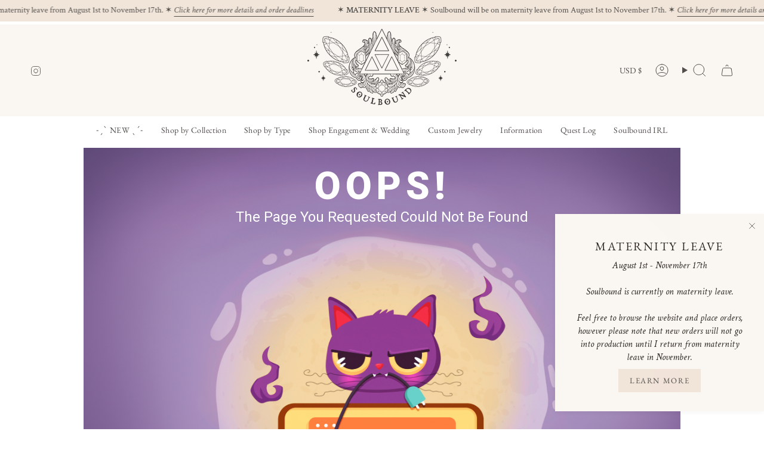

--- FILE ---
content_type: text/css
request_url: https://soulboundnyc.com/cdn/shop/t/79/assets/customproductbuilder.css?v=115859396928949987341753499324
body_size: -498
content:
#product-builder .cpb-panels-container{display:flex;flex-direction:column}#product-builder .cpb-product-description{order:1}#product-builder .cpb-theme-provider.aloha .cpb-layout:not(.cpb-is-admin) .cpb-product-actions,#product-builder .cpb-theme-provider.aloha .cpb-layout:not(.cpb-is-admin) .cpb-panels-tabs .cpb-product-panel{padding:0}#product-builder .cpb-custom-price{font-size:16px}#product-builder .cpb-product-actions .cpb-product-price{display:none!important}#product-builder .cpb-product-title{font-size:30px;line-height:32px;margin-bottom:5px!important}#product-builder .cpb-theme-provider.aloha .cpb-layout:not(.cpb-is-admin) .cpb-product-actions{margin:12px 0!important}#product-builder .cpb-theme-provider.aloha .cpb-panels-tabs-wrapper{margin-top:30px!important}#product-builder .cpb-category-title{display:flex!important;align-items:center;gap:5px;justify-content:space-between;flex-wrap:wrap}@media (min-width: 768px){#product-builder .cpb-product-actions-container{display:flex;flex-direction:column-reverse;width:100%!important}#product-builder .cpb-theme-provider.aloha .cpb-layout:not(.cpb-is-admin) .cpb-product-actions-container button{width:100%;height:39px!important}}@media (max-width: 768px){#product-builder .cpb-theme-provider.aloha .cpb-layout:not(.cpb-is-admin) .cpb-product-title{margin:0!important}}
/*# sourceMappingURL=/cdn/shop/t/79/assets/customproductbuilder.css.map?v=115859396928949987341753499324 */


--- FILE ---
content_type: text/javascript
request_url: https://cdn.shopify.com/extensions/86307356-d1e9-471b-805f-0f5123266b62/cpb-custom-product-builder-7/assets/customproductbuilder.js
body_size: -190
content:
;
(function() {
    let tooltipCounter = 0
    document.addEventListener('DOMContentLoaded', (event) => {
        if (iOS()) {
            window.addEventListener("scroll", function() {
                removeTooltips();
            });

            document.body.addEventListener("click", function(e) {
                setTimeout(function() {
                    removeTooltips();
                }, 300);
            });

            /*document.body.addEventListener("click", function(e) {
                const selector3 = document.querySelector(".react-tabs__tab");
                const selector = document.querySelectorAll(".cpb-option.cpb-option-type-text");
                const selector1 = document.querySelectorAll(".cpb-option.cpb-option-type-img");
                const selector2 = document.querySelectorAll(".cpb-option.cpb-option-type-color");
                //if (e.target.getAttribute('class').includes('react-tabs__tab')) {
                if (e.target === selector) {
                  setTimeout(function() {
                    removeTooltips();
                  }, 300);
                }
            });*/
        }
    });

    function removeTooltips() {
        var tooltipSelector = '#TooltipLayer';
        var currentTooltip;
        var tooltipLength = [...document.querySelectorAll('div')].filter(e => e.id.includes('TooltipLayer')).length; 
        for (var i = tooltipCounter; i < tooltipCounter + tooltipLength; i++) {
            currentTooltip = document.querySelector(tooltipSelector + i);
            if (currentTooltip) {
                document.querySelector(tooltipSelector + i).remove();
                tooltipCounter = i
            }
        }
      }

    function iOS() {
        var iDevices = [
            'iPad Simulator',
            'iPhone Simulator',
            'iPod Simulator',
            'iPad',
            'iPhone',
            'iPod'
        ];

        if (!!navigator.platform) {
            while (iDevices.length) {
                if (navigator.platform === iDevices.pop()) {
                    return true;
                }
            }
        }

        return false;
    }
}());

--- FILE ---
content_type: application/javascript
request_url: https://tag.getdrip.com/9879398.js
body_size: 548
content:
/* e5b32beadbea7d2f44c893c9b7346d78953aeae2 / 2023-08-10 22:55:24 +0000 */

if (window._dcfg && window._dcfg.account_uid) {
  console.error(`Double Drip script detected. Account '9879398' is overwriting account '${window._dcfg.account_uid}'.`);
}

var _dcq = _dcq || [];
var _dcs = _dcs || {};
_dcs.account = '9879398';
window._dcfg = {"account_id":318387,"account_uid":9879398,"success":true,"env":"production","url":"soulboundnyc.com","domain":"soulboundnyc.com","enable_third_party_cookies":false,"eu_consent_check_timezone":false,"pond_id":"drip-production","campaigns":[],"forms":[],"goals":[],"url_triggers":[],"product_triggers":[{"trigger_type":"viewed_product"}],"enable_session_tracking":false};

  (function() {
    var dc = document.createElement('script');
    dc.type = 'text/javascript'; dc.async = true;
    dc.src = 'https://d14jnfavjicsbe.cloudfront.net/client.js';
    var s = document.getElementsByTagName('script')[0];
    s.parentNode.insertBefore(dc, s);
  })();

  (function () {
    var sleeknoteScriptTag = document.createElement("script");
    sleeknoteScriptTag.type = "text/javascript";
    sleeknoteScriptTag.charset = "utf-8";
    sleeknoteScriptTag.src = ("//sleeknotecustomerscripts.sleeknote.com/132609.js");
    var s = document.getElementsByTagName('script')[0];
    s.parentNode.insertBefore(sleeknoteScriptTag, s);
  })();


--- FILE ---
content_type: text/javascript; charset=utf-8
request_url: https://api.getdrip.com/client/track?url=https%3A%2F%2Fsoulboundnyc.com%2Fproducts%2Fcustom-band-of-the-sacred-realm&visitor_uuid=ceb917bdc06847a196892ea465ac5184&_action=Viewed%20a%20product&source=shopify&title=Old%20Custom%20Band%20of%20the%20Sacred%20Realm&collection=&product_type=cpb_product&product_tags=&vendor=Soulbound&price=83400&compare_at_price=&currency=USD&product_page_url=%2Fproducts%2Fcustom-band-of-the-sacred-realm&product_image_url=https%3A%2F%2Fsoulboundnyc.com%2Fcdn%2Fshop%2Ffiles%2FBandoftheSacredRealm01.png%3Fv%3D1690513504&product_id=7356109160624&sku=&variant_id=42749206626480&drip_account_id=9879398&callback=Drip_199833963
body_size: -168
content:
Drip_199833963({ success: true, visitor_uuid: "ceb917bdc06847a196892ea465ac5184", anonymous: true });

--- FILE ---
content_type: text/javascript
request_url: https://soulboundnyc.com/cdn/shop/t/79/assets/customproductbuilder.js?v=132743167307866194531753499324
body_size: -16
content:
(function(){const addCustomPrice=()=>{const productTitle=document.querySelector(".cpb-product-title"),customPrice=document.createElement("div"),cpbPrice=document.querySelector('[data-testid="multycurrency-price"]');customPrice.classList.add("cpb-custom-price"),customPrice.textContent=cpbPrice.textContent,cpbPrice.style.display="none",productTitle.insertAdjacentElement("afterend",customPrice),cpbPrice&&customPrice?(new MutationObserver(()=>{customPrice.textContent=cpbPrice.textContent}).observe(cpbPrice,{childList:!0,characterData:!0,subtree:!0}),customPrice.textContent=cpbPrice.textContent):console.warn("Element not found")},selectedChoiceTitle=()=>{const imgCategories=document.querySelectorAll(".cpb-category-img"),Panels=CPB.getStore().getState().Product.panels,Layers=CPB.getStore().getState().Product.layers;imgCategories.forEach(category=>{const categoryTitle=category.querySelector(".cpb-category-title"),categoryId=category.dataset.categoryId,layer=Layers.find(layer2=>layer2.category===categoryId);if(!layer)return;const getOption=Panels.find(panel=>panel.id===layer.panel).categories.find(cat=>cat.id===layer.category).options.find(opt=>opt.id===layer.option);if(getOption)if(category.querySelector(".cpb-selected-choice-title"))category.querySelector(".cpb-selected-choice-title").textContent=`${getOption.option.data.label} ${getOption.price}$`;else{const selectedChoice=document.createElement("div");selectedChoice.classList.add("cpb-selected-choice-title"),selectedChoice.textContent=`${getOption.option.data.label} ${getOption.price}$`,categoryTitle.append(selectedChoice)}})};document.body.addEventListener("CPB_ON_OPTIONS_UPDATE",function(event){selectedChoiceTitle()}),document.body.addEventListener("CPB_ON_UPDATE_CURRENT_TAB",function(event){selectedChoiceTitle()}),document.body.addEventListener("CPB_ON_PRODUCT_MOUNTED",function(event){if(addCustomPrice(),window.innerWidth<999){const previewContainer=document.querySelector(".cpb-preview-container"),panelContainer=document.querySelector(".cpb-panels-container"),previewLayers=document.querySelector(".cpb-preview-layers");setTimeout(()=>{panelContainer.style.setProperty("--padding",`${previewContainer.clientHeight+20}px`),previewLayers.style.setProperty("--padding",`${previewContainer.clientHeight-40}px`)},500)}})})();
//# sourceMappingURL=/cdn/shop/t/79/assets/customproductbuilder.js.map?v=132743167307866194531753499324


--- FILE ---
content_type: application/javascript
request_url: https://cdn.thecustomproductbuilder.com/dist/latest/customizer-theme-main.js
body_size: 5649
content:
function a2_0xf81d(_0x126ba7,_0x257fe5){var _0x4d9b8d=a2_0x50d8();return a2_0xf81d=function(_0x24eab8,_0x2d2db3){_0x24eab8=_0x24eab8-0x111;var _0x50d8b3=_0x4d9b8d[_0x24eab8];return _0x50d8b3;},a2_0xf81d(_0x126ba7,_0x257fe5);}(function(_0x3fe0bd,_0xcc0f23){var _0x2f059d=a2_0xf81d,_0x3eb534=_0x3fe0bd();while(!![]){try{var _0x2ced05=parseInt(_0x2f059d(0x118))/0x1+-parseInt(_0x2f059d(0x138))/0x2*(parseInt(_0x2f059d(0x129))/0x3)+-parseInt(_0x2f059d(0x126))/0x4*(parseInt(_0x2f059d(0x131))/0x5)+-parseInt(_0x2f059d(0x112))/0x6*(parseInt(_0x2f059d(0x128))/0x7)+-parseInt(_0x2f059d(0x119))/0x8*(parseInt(_0x2f059d(0x15a))/0x9)+-parseInt(_0x2f059d(0x145))/0xa+parseInt(_0x2f059d(0x165))/0xb;if(_0x2ced05===_0xcc0f23)break;else _0x3eb534['push'](_0x3eb534['shift']());}catch(_0x1c1285){_0x3eb534['push'](_0x3eb534['shift']());}}}(a2_0x50d8,0xcb861),!function(_0x3be891,_0x1db07c){var _0x2071d4=a2_0xf81d,_0x59f0f7=(function(){var _0x1d40e8=!![];return function(_0x39952c,_0x37fb96){var _0x472887=_0x1d40e8?function(){var _0x58a903=a2_0xf81d;if(_0x37fb96){var _0x23ac12=_0x37fb96[_0x58a903(0x15d)](_0x39952c,arguments);return _0x37fb96=null,_0x23ac12;}}:function(){};return _0x1d40e8=![],_0x472887;};}()),_0x239c71=_0x59f0f7(this,function(){var _0x509c93=a2_0xf81d;return _0x239c71[_0x509c93(0x14e)]()[_0x509c93(0x115)](_0x509c93(0x121))[_0x509c93(0x14e)]()[_0x509c93(0x13e)](_0x239c71)[_0x509c93(0x115)](_0x509c93(0x121));});_0x239c71(),_0x2071d4(0x113)==typeof exports&&'object'==typeof module?module[_0x2071d4(0x149)]=_0x1db07c():'function'==typeof define&&define['amd']?define([],_0x1db07c):_0x2071d4(0x113)==typeof exports?exports[_0x2071d4(0x127)]=_0x1db07c():_0x3be891['customizer-theme-main']=_0x1db07c();}(self,()=>((()=>{var _0x8453ff=a2_0xf81d,_0x2a9e8c={'./node_modules/css-loader/dist/cjs.js!./node_modules/sass-loader/dist/cjs.js!./lib/public/styles/global.scss':(_0x4eae61,_0x2f3cef,_0x479e3c)=>{var _0x2e8e07=a2_0xf81d;(_0x2f3cef=_0x479e3c('./node_modules/css-loader/dist/runtime/api.js')(!0x1))[_0x2e8e07(0x161)]([_0x4eae61['id'],_0x2e8e07(0x11c),'']),_0x4eae61['exports']=_0x2f3cef;},'./node_modules/css-loader/dist/runtime/api.js':_0x39d95f=>{'use strict';var _0xb22e7e=a2_0xf81d;_0x39d95f[_0xb22e7e(0x149)]=function(_0x2118c0){var _0xd22efa=[];return _0xd22efa['toString']=function(){var _0x3807c9=a2_0xf81d;return this[_0x3807c9(0x169)](function(_0x3f1c6c){var _0x5047bd=_0x3807c9,_0xc875fc=function(_0x58fbb0,_0x41ac27){var _0x497a88=a2_0xf81d,_0x40c93b=_0x58fbb0[0x1]||'',_0x423635=_0x58fbb0[0x3];if(!_0x423635)return _0x40c93b;if(_0x41ac27&&_0x497a88(0x16d)==typeof btoa){var _0x3f0575=(_0x9c2c33=_0x423635,_0x3a33f1=btoa(unescape(encodeURIComponent(JSON['stringify'](_0x9c2c33)))),_0x43d070='sourceMappingURL=data:application/json;charset=utf-8;base64,'[_0x497a88(0x12a)](_0x3a33f1),_0x497a88(0x12d)[_0x497a88(0x12a)](_0x43d070,_0x497a88(0x14d))),_0x29d213=_0x423635[_0x497a88(0x154)][_0x497a88(0x169)](function(_0x42f492){var _0x2c639d=_0x497a88;return _0x2c639d(0x134)['concat'](_0x423635['sourceRoot']||'')['concat'](_0x42f492,_0x2c639d(0x14d));});return[_0x40c93b]['concat'](_0x29d213)[_0x497a88(0x12a)]([_0x3f0575])[_0x497a88(0x162)]('\x0a');}var _0x9c2c33,_0x3a33f1,_0x43d070;return[_0x40c93b][_0x497a88(0x162)]('\x0a');}(_0x3f1c6c,_0x2118c0);return _0x3f1c6c[0x2]?_0x5047bd(0x136)[_0x5047bd(0x12a)](_0x3f1c6c[0x2],'\x20{')['concat'](_0xc875fc,'}'):_0xc875fc;})[_0x3807c9(0x162)]('');},_0xd22efa['i']=function(_0x16cf5c,_0x2416b1,_0x4f854a){var _0x24b60c=a2_0xf81d;_0x24b60c(0x159)==typeof _0x16cf5c&&(_0x16cf5c=[[null,_0x16cf5c,'']]);var _0x9a46b0={};if(_0x4f854a)for(var _0x4666ac=0x0;_0x4666ac<this[_0x24b60c(0x125)];_0x4666ac++){var _0x46b48e=this[_0x4666ac][0x0];null!=_0x46b48e&&(_0x9a46b0[_0x46b48e]=!0x0);}for(var _0x169965=0x0;_0x169965<_0x16cf5c[_0x24b60c(0x125)];_0x169965++){var _0xd22e62=[][_0x24b60c(0x12a)](_0x16cf5c[_0x169965]);_0x4f854a&&_0x9a46b0[_0xd22e62[0x0]]||(_0x2416b1&&(_0xd22e62[0x2]?_0xd22e62[0x2]=''[_0x24b60c(0x12a)](_0x2416b1,'\x20and\x20')['concat'](_0xd22e62[0x2]):_0xd22e62[0x2]=_0x2416b1),_0xd22efa[_0x24b60c(0x161)](_0xd22e62));}},_0xd22efa;};},'./lib/public/styles/global.scss':(_0x153148,_0x6ddaaa,_0x1d7e77)=>{var _0x5dc81d=a2_0xf81d,_0x21f9dc=_0x1d7e77('./node_modules/css-loader/dist/cjs.js!./node_modules/sass-loader/dist/cjs.js!./lib/public/styles/global.scss');_0x5dc81d(0x159)==typeof _0x21f9dc&&(_0x21f9dc=[[_0x153148['id'],_0x21f9dc,'']]);var _0x53aa2d={'hmr':!0x0,'transform':undefined,'insertInto':void 0x0};_0x1d7e77('./node_modules/style-loader/lib/addStyles.js')(_0x21f9dc,_0x53aa2d),_0x21f9dc[_0x5dc81d(0x155)]&&(_0x153148['exports']=_0x21f9dc[_0x5dc81d(0x155)]);},'./node_modules/style-loader/lib/addStyles.js':(_0x19100b,_0x20fa4c,_0x288a97)=>{var _0xfd1b1b=a2_0xf81d,_0x264a97,_0x25c0f4,_0x172f31={},_0x469ca3=(_0x264a97=function(){var _0x1775f2=a2_0xf81d;return window&&document&&document[_0x1775f2(0x117)]&&!window[_0x1775f2(0x16b)];},function(){var _0x18e6a2=a2_0xf81d;return void 0x0===_0x25c0f4&&(_0x25c0f4=_0x264a97[_0x18e6a2(0x15d)](this,arguments)),_0x25c0f4;}),_0x21a13a=function(_0x4ceb1f,_0x5c02e5){var _0x5e1ff1=a2_0xf81d;return _0x5c02e5?_0x5c02e5[_0x5e1ff1(0x114)](_0x4ceb1f):document[_0x5e1ff1(0x114)](_0x4ceb1f);},_0x14b2a1=function(_0x1b267d){var _0x5513a3={};return function(_0x47682b,_0x380c96){var _0x1c380e=a2_0xf81d;if(_0x1c380e(0x16d)==typeof _0x47682b)return _0x47682b();if(void 0x0===_0x5513a3[_0x47682b]){var _0x2b2b94=_0x21a13a[_0x1c380e(0x124)](this,_0x47682b,_0x380c96);if(window['HTMLIFrameElement']&&_0x2b2b94 instanceof window[_0x1c380e(0x151)])try{_0x2b2b94=_0x2b2b94['contentDocument'][_0x1c380e(0x111)];}catch(_0x33e5ee){_0x2b2b94=null;}_0x5513a3[_0x47682b]=_0x2b2b94;}return _0x5513a3[_0x47682b];};}(),_0x8d01d2=null,_0x5e38ca=0x0,_0xa57461=[],_0x623d9c=_0x288a97('./node_modules/style-loader/lib/urls.js');function _0x170017(_0x356476,_0x1cf014){var _0x18f3f2=a2_0xf81d;for(var _0x5b1f22=0x0;_0x5b1f22<_0x356476[_0x18f3f2(0x125)];_0x5b1f22++){var _0x1ba248=_0x356476[_0x5b1f22],_0x5112f6=_0x172f31[_0x1ba248['id']];if(_0x5112f6){_0x5112f6[_0x18f3f2(0x15c)]++;for(var _0x378e19=0x0;_0x378e19<_0x5112f6[_0x18f3f2(0x158)][_0x18f3f2(0x125)];_0x378e19++)_0x5112f6['parts'][_0x378e19](_0x1ba248[_0x18f3f2(0x158)][_0x378e19]);for(;_0x378e19<_0x1ba248[_0x18f3f2(0x158)][_0x18f3f2(0x125)];_0x378e19++)_0x5112f6['parts'][_0x18f3f2(0x161)](_0x5b01fc(_0x1ba248[_0x18f3f2(0x158)][_0x378e19],_0x1cf014));}else{var _0x6206fe=[];for(_0x378e19=0x0;_0x378e19<_0x1ba248[_0x18f3f2(0x158)][_0x18f3f2(0x125)];_0x378e19++)_0x6206fe[_0x18f3f2(0x161)](_0x5b01fc(_0x1ba248[_0x18f3f2(0x158)][_0x378e19],_0x1cf014));_0x172f31[_0x1ba248['id']]={'id':_0x1ba248['id'],'refs':0x1,'parts':_0x6206fe};}}}function _0xb70d50(_0x5ab893,_0x128193){var _0x2c1fe7=a2_0xf81d;for(var _0x1612cd=[],_0x431010={},_0xc88b55=0x0;_0xc88b55<_0x5ab893[_0x2c1fe7(0x125)];_0xc88b55++){var _0x15ec37=_0x5ab893[_0xc88b55],_0x10a153=_0x128193['base']?_0x15ec37[0x0]+_0x128193[_0x2c1fe7(0x11b)]:_0x15ec37[0x0],_0x48e8c7={'css':_0x15ec37[0x1],'media':_0x15ec37[0x2],'sourceMap':_0x15ec37[0x3]};_0x431010[_0x10a153]?_0x431010[_0x10a153][_0x2c1fe7(0x158)]['push'](_0x48e8c7):_0x1612cd[_0x2c1fe7(0x161)](_0x431010[_0x10a153]={'id':_0x10a153,'parts':[_0x48e8c7]});}return _0x1612cd;}function _0x35d269(_0x30bf58,_0x1c1b06){var _0x54be47=a2_0xf81d,_0x268d95=_0x14b2a1(_0x30bf58[_0x54be47(0x13f)]);if(!_0x268d95)throw new Error(_0x54be47(0x13c));var _0x5d3811=_0xa57461[_0xa57461['length']-0x1];if(_0x54be47(0x12b)===_0x30bf58['insertAt'])_0x5d3811?_0x5d3811[_0x54be47(0x15e)]?_0x268d95[_0x54be47(0x130)](_0x1c1b06,_0x5d3811[_0x54be47(0x15e)]):_0x268d95[_0x54be47(0x160)](_0x1c1b06):_0x268d95[_0x54be47(0x130)](_0x1c1b06,_0x268d95[_0x54be47(0x164)]),_0xa57461[_0x54be47(0x161)](_0x1c1b06);else{if('bottom'===_0x30bf58['insertAt'])_0x268d95[_0x54be47(0x160)](_0x1c1b06);else{if(_0x54be47(0x113)!=typeof _0x30bf58[_0x54be47(0x157)]||!_0x30bf58[_0x54be47(0x157)][_0x54be47(0x14c)])throw new Error(_0x54be47(0x150));var _0x39c27c=_0x14b2a1(_0x30bf58['insertAt'][_0x54be47(0x14c)],_0x268d95);_0x268d95[_0x54be47(0x130)](_0x1c1b06,_0x39c27c);}}}function _0x2e832a(_0x250dd4){var _0x1f4200=a2_0xf81d;if(null===_0x250dd4[_0x1f4200(0x168)])return!0x1;_0x250dd4[_0x1f4200(0x168)][_0x1f4200(0x132)](_0x250dd4);var _0x4f1909=_0xa57461[_0x1f4200(0x144)](_0x250dd4);_0x4f1909>=0x0&&_0xa57461[_0x1f4200(0x13d)](_0x4f1909,0x1);}function _0x4ab391(_0x385087){var _0x24faf9=a2_0xf81d,_0x135c83=document[_0x24faf9(0x148)]('style');if(void 0x0===_0x385087[_0x24faf9(0x143)][_0x24faf9(0x120)]&&(_0x385087[_0x24faf9(0x143)][_0x24faf9(0x120)]=_0x24faf9(0x141)),void 0x0===_0x385087['attrs'][_0x24faf9(0x140)]){var _0x34c07d=(function(){return 0x0,_0x288a97['nc'];}());_0x34c07d&&(_0x385087['attrs'][_0x24faf9(0x140)]=_0x34c07d);}return _0x5b6ffa(_0x135c83,_0x385087[_0x24faf9(0x143)]),_0x35d269(_0x385087,_0x135c83),_0x135c83;}function _0x5b6ffa(_0x520ed0,_0xe8b955){var _0x3885c5=a2_0xf81d;Object[_0x3885c5(0x12e)](_0xe8b955)[_0x3885c5(0x133)](function(_0x4eecf7){var _0x174526=_0x3885c5;_0x520ed0[_0x174526(0x11a)](_0x4eecf7,_0xe8b955[_0x4eecf7]);});}function _0x5b01fc(_0x444d47,_0x1daf3f){var _0x3cb985=a2_0xf81d,_0x7d57f7,_0xa2ec11,_0xbd64f8,_0x1e65d5;if(_0x1daf3f[_0x3cb985(0x13a)]&&_0x444d47[_0x3cb985(0x16a)]){if(!(_0x1e65d5=_0x3cb985(0x16d)==typeof _0x1daf3f[_0x3cb985(0x13a)]?_0x1daf3f[_0x3cb985(0x13a)](_0x444d47[_0x3cb985(0x16a)]):_0x1daf3f[_0x3cb985(0x13a)][_0x3cb985(0x14f)](_0x444d47[_0x3cb985(0x16a)])))return function(){};_0x444d47['css']=_0x1e65d5;}if(_0x1daf3f[_0x3cb985(0x15b)]){var _0x57ae3f=_0x5e38ca++;_0x7d57f7=_0x8d01d2||(_0x8d01d2=_0x4ab391(_0x1daf3f)),_0xa2ec11=_0x174b72[_0x3cb985(0x137)](null,_0x7d57f7,_0x57ae3f,!0x1),_0xbd64f8=_0x174b72[_0x3cb985(0x137)](null,_0x7d57f7,_0x57ae3f,!0x0);}else _0x444d47[_0x3cb985(0x13b)]&&_0x3cb985(0x16d)==typeof URL&&'function'==typeof URL[_0x3cb985(0x16c)]&&_0x3cb985(0x16d)==typeof URL[_0x3cb985(0x15f)]&&_0x3cb985(0x16d)==typeof Blob&&_0x3cb985(0x16d)==typeof btoa?(_0x7d57f7=function(_0x4cad50){var _0x4a70e5=_0x3cb985,_0x3472d1=document[_0x4a70e5(0x148)](_0x4a70e5(0x153));return void 0x0===_0x4cad50[_0x4a70e5(0x143)]['type']&&(_0x4cad50[_0x4a70e5(0x143)]['type']=_0x4a70e5(0x141)),_0x4cad50[_0x4a70e5(0x143)][_0x4a70e5(0x12c)]=_0x4a70e5(0x122),_0x5b6ffa(_0x3472d1,_0x4cad50[_0x4a70e5(0x143)]),_0x35d269(_0x4cad50,_0x3472d1),_0x3472d1;}(_0x1daf3f),_0xa2ec11=_0x408385['bind'](null,_0x7d57f7,_0x1daf3f),_0xbd64f8=function(){var _0x39f10a=_0x3cb985;_0x2e832a(_0x7d57f7),_0x7d57f7[_0x39f10a(0x12f)]&&URL[_0x39f10a(0x15f)](_0x7d57f7[_0x39f10a(0x12f)]);}):(_0x7d57f7=_0x4ab391(_0x1daf3f),_0xa2ec11=_0x1c9110[_0x3cb985(0x137)](null,_0x7d57f7),_0xbd64f8=function(){_0x2e832a(_0x7d57f7);});return _0xa2ec11(_0x444d47),function(_0xfc8ab){var _0xaa4215=_0x3cb985;if(_0xfc8ab){if(_0xfc8ab[_0xaa4215(0x16a)]===_0x444d47[_0xaa4215(0x16a)]&&_0xfc8ab[_0xaa4215(0x139)]===_0x444d47[_0xaa4215(0x139)]&&_0xfc8ab['sourceMap']===_0x444d47[_0xaa4215(0x13b)])return;_0xa2ec11(_0x444d47=_0xfc8ab);}else _0xbd64f8();};}_0x19100b[_0xfd1b1b(0x149)]=function(_0xb5067,_0x584f33){var _0x206fca=_0xfd1b1b;if('undefined'!=typeof DEBUG&&DEBUG&&_0x206fca(0x113)!=typeof document)throw new Error(_0x206fca(0x11f));(_0x584f33=_0x584f33||{})[_0x206fca(0x143)]='object'==typeof _0x584f33[_0x206fca(0x143)]?_0x584f33[_0x206fca(0x143)]:{},_0x584f33[_0x206fca(0x15b)]||_0x206fca(0x142)==typeof _0x584f33[_0x206fca(0x15b)]||(_0x584f33['singleton']=_0x469ca3()),_0x584f33[_0x206fca(0x13f)]||(_0x584f33['insertInto']=_0x206fca(0x111)),_0x584f33[_0x206fca(0x157)]||(_0x584f33[_0x206fca(0x157)]='bottom');var _0x382e56=_0xb70d50(_0xb5067,_0x584f33);return _0x170017(_0x382e56,_0x584f33),function(_0x4cfaf4){var _0x2e2410=_0x206fca;for(var _0x5389df=[],_0x4b8089=0x0;_0x4b8089<_0x382e56[_0x2e2410(0x125)];_0x4b8089++){var _0x15dd6d=_0x382e56[_0x4b8089];(_0x59b855=_0x172f31[_0x15dd6d['id']])[_0x2e2410(0x15c)]--,_0x5389df['push'](_0x59b855);}_0x4cfaf4&&_0x170017(_0xb70d50(_0x4cfaf4,_0x584f33),_0x584f33);for(_0x4b8089=0x0;_0x4b8089<_0x5389df['length'];_0x4b8089++){var _0x59b855;if(0x0===(_0x59b855=_0x5389df[_0x4b8089])['refs']){for(var _0x3ba4ca=0x0;_0x3ba4ca<_0x59b855[_0x2e2410(0x158)][_0x2e2410(0x125)];_0x3ba4ca++)_0x59b855[_0x2e2410(0x158)][_0x3ba4ca]();delete _0x172f31[_0x59b855['id']];}}};};var _0x4f76d0,_0x54121a=(_0x4f76d0=[],function(_0x4d815e,_0x2821b4){var _0x2a457f=_0xfd1b1b;return _0x4f76d0[_0x4d815e]=_0x2821b4,_0x4f76d0[_0x2a457f(0x123)](Boolean)[_0x2a457f(0x162)]('\x0a');});function _0x174b72(_0x2c4bd8,_0x5d80b1,_0x3d0049,_0x475b29){var _0x2f16db=_0xfd1b1b,_0x57bba2=_0x3d0049?'':_0x475b29[_0x2f16db(0x16a)];if(_0x2c4bd8[_0x2f16db(0x14a)])_0x2c4bd8[_0x2f16db(0x14a)][_0x2f16db(0x166)]=_0x54121a(_0x5d80b1,_0x57bba2);else{var _0x9ac267=document[_0x2f16db(0x11e)](_0x57bba2),_0x18c5ba=_0x2c4bd8['childNodes'];_0x18c5ba[_0x5d80b1]&&_0x2c4bd8[_0x2f16db(0x132)](_0x18c5ba[_0x5d80b1]),_0x18c5ba[_0x2f16db(0x125)]?_0x2c4bd8['insertBefore'](_0x9ac267,_0x18c5ba[_0x5d80b1]):_0x2c4bd8['appendChild'](_0x9ac267);}}function _0x1c9110(_0x41b1fa,_0x3b07a4){var _0x5986d1=_0xfd1b1b,_0x2c2d36=_0x3b07a4[_0x5986d1(0x16a)],_0x186c3f=_0x3b07a4['media'];if(_0x186c3f&&_0x41b1fa['setAttribute'](_0x5986d1(0x139),_0x186c3f),_0x41b1fa[_0x5986d1(0x14a)])_0x41b1fa[_0x5986d1(0x14a)][_0x5986d1(0x166)]=_0x2c2d36;else{for(;_0x41b1fa[_0x5986d1(0x164)];)_0x41b1fa[_0x5986d1(0x132)](_0x41b1fa[_0x5986d1(0x164)]);_0x41b1fa[_0x5986d1(0x160)](document[_0x5986d1(0x11e)](_0x2c2d36));}}function _0x408385(_0x4858d0,_0x13759a,_0xd4376b){var _0x5b8a02=_0xfd1b1b,_0x4767ab=_0xd4376b['css'],_0x4891e8=_0xd4376b['sourceMap'],_0x36eff5=void 0x0===_0x13759a['convertToAbsoluteUrls']&&_0x4891e8;(_0x13759a[_0x5b8a02(0x11d)]||_0x36eff5)&&(_0x4767ab=_0x623d9c(_0x4767ab)),_0x4891e8&&(_0x4767ab+=_0x5b8a02(0x135)+btoa(unescape(encodeURIComponent(JSON[_0x5b8a02(0x146)](_0x4891e8))))+_0x5b8a02(0x14d));var _0x487de1=new Blob([_0x4767ab],{'type':_0x5b8a02(0x141)}),_0x32e048=_0x4858d0[_0x5b8a02(0x12f)];_0x4858d0['href']=URL['createObjectURL'](_0x487de1),_0x32e048&&URL[_0x5b8a02(0x15f)](_0x32e048);}},'./node_modules/style-loader/lib/urls.js':_0x27f91c=>{var _0x356aa8=a2_0xf81d;_0x27f91c[_0x356aa8(0x149)]=function(_0x2dbcc2){var _0x51662d=_0x356aa8,_0x4652be='undefined'!=typeof window&&window['location'];if(!_0x4652be)throw new Error(_0x51662d(0x116));if(!_0x2dbcc2||'string'!=typeof _0x2dbcc2)return _0x2dbcc2;var _0x57c221=_0x4652be[_0x51662d(0x167)]+'//'+_0x4652be[_0x51662d(0x152)],_0x1ca29d=_0x57c221+_0x4652be['pathname'][_0x51662d(0x147)](/\/[^\/]*$/,'/');return _0x2dbcc2[_0x51662d(0x147)](/url\s*\(((?:[^)(]|\((?:[^)(]+|\([^)(]*\))*\))*)\)/gi,function(_0x1eaecd,_0x2f8d40){var _0x596b0c=_0x51662d,_0x48f6a3,_0x1cad26=_0x2f8d40[_0x596b0c(0x156)]()[_0x596b0c(0x147)](/^"(.*)"$/,function(_0x2366af,_0x39bc11){return _0x39bc11;})['replace'](/^'(.*)'$/,function(_0x573e4d,_0x4611c2){return _0x4611c2;});return/^(#|data:|http:\/\/|https:\/\/|file:\/\/\/|\s*$)/i[_0x596b0c(0x163)](_0x1cad26)?_0x1eaecd:(_0x48f6a3=0x0===_0x1cad26[_0x596b0c(0x144)]('//')?_0x1cad26:0x0===_0x1cad26[_0x596b0c(0x144)]('/')?_0x57c221+_0x1cad26:_0x1ca29d+_0x1cad26[_0x596b0c(0x147)](/^\.\//,''),'url('+JSON[_0x596b0c(0x146)](_0x48f6a3)+')');});};}},_0x26b4ad={};function _0x2baaa4(_0x4012b9){var _0x1f23dc=a2_0xf81d,_0xbfa0f1=_0x26b4ad[_0x4012b9];if(void 0x0!==_0xbfa0f1)return _0xbfa0f1['exports'];var _0x580be3=_0x26b4ad[_0x4012b9]={'id':_0x4012b9,'exports':{}};return _0x2a9e8c[_0x4012b9](_0x580be3,_0x580be3[_0x1f23dc(0x149)],_0x2baaa4),_0x580be3[_0x1f23dc(0x149)];}return _0x2baaa4['nc']=void 0x0,_0x2baaa4(_0x8453ff(0x14b));})())));function a2_0x50d8(){var _0x5c1818=['15188050VmEcDa','stringify','replace','createElement','exports','styleSheet','./lib/public/styles/global.scss','before','\x20*/','toString','default','[Style\x20Loader]\x0a\x0a\x20Invalid\x20value\x20for\x20parameter\x20\x27insertAt\x27\x20(\x27options.insertAt\x27)\x20found.\x0a\x20Must\x20be\x20\x27top\x27,\x20\x27bottom\x27,\x20or\x20Object.\x0a\x20(https://github.com/webpack-contrib/style-loader#insertat)\x0a','HTMLIFrameElement','host','link','sources','locals','trim','insertAt','parts','string','627516YfdxRL','singleton','refs','apply','nextSibling','revokeObjectURL','appendChild','push','join','test','firstChild','53288037zMQJkO','cssText','protocol','parentNode','map','css','atob','createObjectURL','function','head','18bIcDaj','object','querySelector','search','fixUrls\x20requires\x20window.location','all','1499745bUKjUf','40CGEWWr','setAttribute','base','.cpb-ordered-delete\x20.rdt\x20.form-control{max-width:250px}.cpb-ordered-delete\x20.deleting{font-weight:bold}.cpb-ordered-delete\x20.deleted{color:green}.cpb-ordered-delete\x20.no-products{color:#b8b800}.cpb-ordered-delete\x20.delete-error{color:red}.cpb-ordered-delete\x20.notif{font-size:20px;font-weight:bold;height:0;margin:0;transition:all\x201s;font-size:20px;font-weight:bold}.cpb-ordered-delete\x20.rdt.hide\x20.rdtPicker{display:none}.css-26l3qy-menu{z-index:3\x20!important}.cpb-option-type-select\x20[class*=-menu]{z-index:50\x20!important}.cpb-error{color:#f55753}.cpb-success{color:#85c900}.removebg-select{max-width:100px}.markets-table{margin-top:20px;border-collapse:collapse;border:1px\x20solid}.markets-table\x20td,.markets-table\x20th{border:1px\x20solid}.markets-table\x20th{padding:5px\x2010px}.markets-table\x20td{padding:10px;width:130px;overflow:hidden}.markets-table\x20input[type=number]{padding:6px\x200px;margin:0;display:inline-block;border:none;outline:none;border-bottom:1px\x20solid;width:90px}.markets-table\x20input[type=number].markets-table__percentage{border-bottom:none;width:50px}.markets-table\x20select{border:none;outline:none}.markets-table\x20select\x20option{border:none;outline:none;background:rgba(0,0,0,0)}','convertToAbsoluteUrls','createTextNode','The\x20style-loader\x20cannot\x20be\x20used\x20in\x20a\x20non-browser\x20environment','type','(((.+)+)+)+$','stylesheet','filter','call','length','8IiXltR','customizer-theme-main','1913429nUfhQA','23997AOiBJn','concat','top','rel','/*#\x20','keys','href','insertBefore','3597965WSVNeO','removeChild','forEach','/*#\x20sourceURL=','\x0a/*#\x20sourceMappingURL=data:application/json;base64,','@media\x20','bind','346Cxxfzm','media','transform','sourceMap','Couldn\x27t\x20find\x20a\x20style\x20target.\x20This\x20probably\x20means\x20that\x20the\x20value\x20for\x20the\x20\x27insertInto\x27\x20parameter\x20is\x20invalid.','splice','constructor','insertInto','nonce','text/css','boolean','attrs','indexOf'];a2_0x50d8=function(){return _0x5c1818;};return a2_0x50d8();}

--- FILE ---
content_type: text/javascript; charset=utf-8
request_url: https://api.getdrip.com/client/events/visit?drip_account_id=9879398&referrer=&url=https%3A%2F%2Fsoulboundnyc.com%2Fproducts%2Fcustom-band-of-the-sacred-realm&domain=soulboundnyc.com&time_zone=UTC&enable_third_party_cookies=f&callback=Drip_209856755
body_size: -186
content:
Drip_209856755({ success: true, visitor_uuid: "ceb917bdc06847a196892ea465ac5184" });

--- FILE ---
content_type: text/javascript; charset=utf-8
request_url: https://api.getdrip.com/client/track?url=https%3A%2F%2Fsoulboundnyc.com%2Fproducts%2Fcustom-band-of-the-sacred-realm&visitor_uuid=ceb917bdc06847a196892ea465ac5184&_action=Visited%20a%20page&source=drip&drip_account_id=9879398&callback=Drip_619438370
body_size: -169
content:
Drip_619438370({ success: true, visitor_uuid: "ceb917bdc06847a196892ea465ac5184", anonymous: true });

--- FILE ---
content_type: application/javascript
request_url: https://cdn.thecustomproductbuilder.com/dist/4.12.1/module-vendors-node_modules_babel_polyfill_lib_index_js-node_modules_promise-polyfill_src_polyfill_j-fce295.js?id=e89bcac30bcb952f4f86
body_size: 37849
content:
(self.webpackChunkcustom_product_builder_frontend=self.webpackChunkcustom_product_builder_frontend||[]).push([["vendors-node_modules_babel_polyfill_lib_index_js-node_modules_promise-polyfill_src_polyfill_j-fce295"],{"./node_modules/@babel/polyfill/lib/index.js":(e,o,l)=>{"use strict";l("./node_modules/@babel/polyfill/lib/noConflict.js");var s,d=(s=l("./node_modules/@babel/polyfill/node_modules/core-js/library/fn/global.js"))&&s.__esModule?s:{default:s};d.default._babelPolyfill&&"undefined"!=typeof console&&console.warn&&console.warn("@babel/polyfill is loaded more than once on this page. This is probably not desirable/intended and may have consequences if different versions of the polyfills are applied sequentially. If you do need to load the polyfill more than once, use @babel/polyfill/noConflict instead to bypass the warning."),d.default._babelPolyfill=!0},"./node_modules/@babel/polyfill/lib/noConflict.js":(e,o,l)=>{"use strict";l("./node_modules/@babel/polyfill/node_modules/core-js/es6/index.js"),l("./node_modules/@babel/polyfill/node_modules/core-js/fn/array/includes.js"),l("./node_modules/@babel/polyfill/node_modules/core-js/fn/array/flat-map.js"),l("./node_modules/@babel/polyfill/node_modules/core-js/fn/string/pad-start.js"),l("./node_modules/@babel/polyfill/node_modules/core-js/fn/string/pad-end.js"),l("./node_modules/@babel/polyfill/node_modules/core-js/fn/string/trim-start.js"),l("./node_modules/@babel/polyfill/node_modules/core-js/fn/string/trim-end.js"),l("./node_modules/@babel/polyfill/node_modules/core-js/fn/symbol/async-iterator.js"),l("./node_modules/@babel/polyfill/node_modules/core-js/fn/object/get-own-property-descriptors.js"),l("./node_modules/@babel/polyfill/node_modules/core-js/fn/object/values.js"),l("./node_modules/@babel/polyfill/node_modules/core-js/fn/object/entries.js"),l("./node_modules/@babel/polyfill/node_modules/core-js/fn/promise/finally.js"),l("./node_modules/@babel/polyfill/node_modules/core-js/web/index.js"),l("./node_modules/@babel/polyfill/node_modules/regenerator-runtime/runtime.js")},"./node_modules/@babel/polyfill/node_modules/core-js/es6/index.js":(e,o,l)=>{l("./node_modules/@babel/polyfill/node_modules/core-js/modules/es6.symbol.js"),l("./node_modules/@babel/polyfill/node_modules/core-js/modules/es6.object.create.js"),l("./node_modules/@babel/polyfill/node_modules/core-js/modules/es6.object.define-property.js"),l("./node_modules/@babel/polyfill/node_modules/core-js/modules/es6.object.define-properties.js"),l("./node_modules/@babel/polyfill/node_modules/core-js/modules/es6.object.get-own-property-descriptor.js"),l("./node_modules/@babel/polyfill/node_modules/core-js/modules/es6.object.get-prototype-of.js"),l("./node_modules/@babel/polyfill/node_modules/core-js/modules/es6.object.keys.js"),l("./node_modules/@babel/polyfill/node_modules/core-js/modules/es6.object.get-own-property-names.js"),l("./node_modules/@babel/polyfill/node_modules/core-js/modules/es6.object.freeze.js"),l("./node_modules/@babel/polyfill/node_modules/core-js/modules/es6.object.seal.js"),l("./node_modules/@babel/polyfill/node_modules/core-js/modules/es6.object.prevent-extensions.js"),l("./node_modules/@babel/polyfill/node_modules/core-js/modules/es6.object.is-frozen.js"),l("./node_modules/@babel/polyfill/node_modules/core-js/modules/es6.object.is-sealed.js"),l("./node_modules/@babel/polyfill/node_modules/core-js/modules/es6.object.is-extensible.js"),l("./node_modules/@babel/polyfill/node_modules/core-js/modules/es6.object.assign.js"),l("./node_modules/@babel/polyfill/node_modules/core-js/modules/es6.object.is.js"),l("./node_modules/@babel/polyfill/node_modules/core-js/modules/es6.object.set-prototype-of.js"),l("./node_modules/@babel/polyfill/node_modules/core-js/modules/es6.object.to-string.js"),l("./node_modules/@babel/polyfill/node_modules/core-js/modules/es6.function.bind.js"),l("./node_modules/@babel/polyfill/node_modules/core-js/modules/es6.function.name.js"),l("./node_modules/@babel/polyfill/node_modules/core-js/modules/es6.function.has-instance.js"),l("./node_modules/@babel/polyfill/node_modules/core-js/modules/es6.parse-int.js"),l("./node_modules/@babel/polyfill/node_modules/core-js/modules/es6.parse-float.js"),l("./node_modules/@babel/polyfill/node_modules/core-js/modules/es6.number.constructor.js"),l("./node_modules/@babel/polyfill/node_modules/core-js/modules/es6.number.to-fixed.js"),l("./node_modules/@babel/polyfill/node_modules/core-js/modules/es6.number.to-precision.js"),l("./node_modules/@babel/polyfill/node_modules/core-js/modules/es6.number.epsilon.js"),l("./node_modules/@babel/polyfill/node_modules/core-js/modules/es6.number.is-finite.js"),l("./node_modules/@babel/polyfill/node_modules/core-js/modules/es6.number.is-integer.js"),l("./node_modules/@babel/polyfill/node_modules/core-js/modules/es6.number.is-nan.js"),l("./node_modules/@babel/polyfill/node_modules/core-js/modules/es6.number.is-safe-integer.js"),l("./node_modules/@babel/polyfill/node_modules/core-js/modules/es6.number.max-safe-integer.js"),l("./node_modules/@babel/polyfill/node_modules/core-js/modules/es6.number.min-safe-integer.js"),l("./node_modules/@babel/polyfill/node_modules/core-js/modules/es6.number.parse-float.js"),l("./node_modules/@babel/polyfill/node_modules/core-js/modules/es6.number.parse-int.js"),l("./node_modules/@babel/polyfill/node_modules/core-js/modules/es6.math.acosh.js"),l("./node_modules/@babel/polyfill/node_modules/core-js/modules/es6.math.asinh.js"),l("./node_modules/@babel/polyfill/node_modules/core-js/modules/es6.math.atanh.js"),l("./node_modules/@babel/polyfill/node_modules/core-js/modules/es6.math.cbrt.js"),l("./node_modules/@babel/polyfill/node_modules/core-js/modules/es6.math.clz32.js"),l("./node_modules/@babel/polyfill/node_modules/core-js/modules/es6.math.cosh.js"),l("./node_modules/@babel/polyfill/node_modules/core-js/modules/es6.math.expm1.js"),l("./node_modules/@babel/polyfill/node_modules/core-js/modules/es6.math.fround.js"),l("./node_modules/@babel/polyfill/node_modules/core-js/modules/es6.math.hypot.js"),l("./node_modules/@babel/polyfill/node_modules/core-js/modules/es6.math.imul.js"),l("./node_modules/@babel/polyfill/node_modules/core-js/modules/es6.math.log10.js"),l("./node_modules/@babel/polyfill/node_modules/core-js/modules/es6.math.log1p.js"),l("./node_modules/@babel/polyfill/node_modules/core-js/modules/es6.math.log2.js"),l("./node_modules/@babel/polyfill/node_modules/core-js/modules/es6.math.sign.js"),l("./node_modules/@babel/polyfill/node_modules/core-js/modules/es6.math.sinh.js"),l("./node_modules/@babel/polyfill/node_modules/core-js/modules/es6.math.tanh.js"),l("./node_modules/@babel/polyfill/node_modules/core-js/modules/es6.math.trunc.js"),l("./node_modules/@babel/polyfill/node_modules/core-js/modules/es6.string.from-code-point.js"),l("./node_modules/@babel/polyfill/node_modules/core-js/modules/es6.string.raw.js"),l("./node_modules/@babel/polyfill/node_modules/core-js/modules/es6.string.trim.js"),l("./node_modules/@babel/polyfill/node_modules/core-js/modules/es6.string.iterator.js"),l("./node_modules/@babel/polyfill/node_modules/core-js/modules/es6.string.code-point-at.js"),l("./node_modules/@babel/polyfill/node_modules/core-js/modules/es6.string.ends-with.js"),l("./node_modules/@babel/polyfill/node_modules/core-js/modules/es6.string.includes.js"),l("./node_modules/@babel/polyfill/node_modules/core-js/modules/es6.string.repeat.js"),l("./node_modules/@babel/polyfill/node_modules/core-js/modules/es6.string.starts-with.js"),l("./node_modules/@babel/polyfill/node_modules/core-js/modules/es6.string.anchor.js"),l("./node_modules/@babel/polyfill/node_modules/core-js/modules/es6.string.big.js"),l("./node_modules/@babel/polyfill/node_modules/core-js/modules/es6.string.blink.js"),l("./node_modules/@babel/polyfill/node_modules/core-js/modules/es6.string.bold.js"),l("./node_modules/@babel/polyfill/node_modules/core-js/modules/es6.string.fixed.js"),l("./node_modules/@babel/polyfill/node_modules/core-js/modules/es6.string.fontcolor.js"),l("./node_modules/@babel/polyfill/node_modules/core-js/modules/es6.string.fontsize.js"),l("./node_modules/@babel/polyfill/node_modules/core-js/modules/es6.string.italics.js"),l("./node_modules/@babel/polyfill/node_modules/core-js/modules/es6.string.link.js"),l("./node_modules/@babel/polyfill/node_modules/core-js/modules/es6.string.small.js"),l("./node_modules/@babel/polyfill/node_modules/core-js/modules/es6.string.strike.js"),l("./node_modules/@babel/polyfill/node_modules/core-js/modules/es6.string.sub.js"),l("./node_modules/@babel/polyfill/node_modules/core-js/modules/es6.string.sup.js"),l("./node_modules/@babel/polyfill/node_modules/core-js/modules/es6.date.now.js"),l("./node_modules/@babel/polyfill/node_modules/core-js/modules/es6.date.to-json.js"),l("./node_modules/@babel/polyfill/node_modules/core-js/modules/es6.date.to-iso-string.js"),l("./node_modules/@babel/polyfill/node_modules/core-js/modules/es6.date.to-string.js"),l("./node_modules/@babel/polyfill/node_modules/core-js/modules/es6.date.to-primitive.js"),l("./node_modules/@babel/polyfill/node_modules/core-js/modules/es6.array.is-array.js"),l("./node_modules/@babel/polyfill/node_modules/core-js/modules/es6.array.from.js"),l("./node_modules/@babel/polyfill/node_modules/core-js/modules/es6.array.of.js"),l("./node_modules/@babel/polyfill/node_modules/core-js/modules/es6.array.join.js"),l("./node_modules/@babel/polyfill/node_modules/core-js/modules/es6.array.slice.js"),l("./node_modules/@babel/polyfill/node_modules/core-js/modules/es6.array.sort.js"),l("./node_modules/@babel/polyfill/node_modules/core-js/modules/es6.array.for-each.js"),l("./node_modules/@babel/polyfill/node_modules/core-js/modules/es6.array.map.js"),l("./node_modules/@babel/polyfill/node_modules/core-js/modules/es6.array.filter.js"),l("./node_modules/@babel/polyfill/node_modules/core-js/modules/es6.array.some.js"),l("./node_modules/@babel/polyfill/node_modules/core-js/modules/es6.array.every.js"),l("./node_modules/@babel/polyfill/node_modules/core-js/modules/es6.array.reduce.js"),l("./node_modules/@babel/polyfill/node_modules/core-js/modules/es6.array.reduce-right.js"),l("./node_modules/@babel/polyfill/node_modules/core-js/modules/es6.array.index-of.js"),l("./node_modules/@babel/polyfill/node_modules/core-js/modules/es6.array.last-index-of.js"),l("./node_modules/@babel/polyfill/node_modules/core-js/modules/es6.array.copy-within.js"),l("./node_modules/@babel/polyfill/node_modules/core-js/modules/es6.array.fill.js"),l("./node_modules/@babel/polyfill/node_modules/core-js/modules/es6.array.find.js"),l("./node_modules/@babel/polyfill/node_modules/core-js/modules/es6.array.find-index.js"),l("./node_modules/@babel/polyfill/node_modules/core-js/modules/es6.array.species.js"),l("./node_modules/@babel/polyfill/node_modules/core-js/modules/es6.array.iterator.js"),l("./node_modules/@babel/polyfill/node_modules/core-js/modules/es6.regexp.constructor.js"),l("./node_modules/@babel/polyfill/node_modules/core-js/modules/es6.regexp.exec.js"),l("./node_modules/@babel/polyfill/node_modules/core-js/modules/es6.regexp.to-string.js"),l("./node_modules/@babel/polyfill/node_modules/core-js/modules/es6.regexp.flags.js"),l("./node_modules/@babel/polyfill/node_modules/core-js/modules/es6.regexp.match.js"),l("./node_modules/@babel/polyfill/node_modules/core-js/modules/es6.regexp.replace.js"),l("./node_modules/@babel/polyfill/node_modules/core-js/modules/es6.regexp.search.js"),l("./node_modules/@babel/polyfill/node_modules/core-js/modules/es6.regexp.split.js"),l("./node_modules/@babel/polyfill/node_modules/core-js/modules/es6.promise.js"),l("./node_modules/@babel/polyfill/node_modules/core-js/modules/es6.map.js"),l("./node_modules/@babel/polyfill/node_modules/core-js/modules/es6.set.js"),l("./node_modules/@babel/polyfill/node_modules/core-js/modules/es6.weak-map.js"),l("./node_modules/@babel/polyfill/node_modules/core-js/modules/es6.weak-set.js"),l("./node_modules/@babel/polyfill/node_modules/core-js/modules/es6.typed.array-buffer.js"),l("./node_modules/@babel/polyfill/node_modules/core-js/modules/es6.typed.data-view.js"),l("./node_modules/@babel/polyfill/node_modules/core-js/modules/es6.typed.int8-array.js"),l("./node_modules/@babel/polyfill/node_modules/core-js/modules/es6.typed.uint8-array.js"),l("./node_modules/@babel/polyfill/node_modules/core-js/modules/es6.typed.uint8-clamped-array.js"),l("./node_modules/@babel/polyfill/node_modules/core-js/modules/es6.typed.int16-array.js"),l("./node_modules/@babel/polyfill/node_modules/core-js/modules/es6.typed.uint16-array.js"),l("./node_modules/@babel/polyfill/node_modules/core-js/modules/es6.typed.int32-array.js"),l("./node_modules/@babel/polyfill/node_modules/core-js/modules/es6.typed.uint32-array.js"),l("./node_modules/@babel/polyfill/node_modules/core-js/modules/es6.typed.float32-array.js"),l("./node_modules/@babel/polyfill/node_modules/core-js/modules/es6.typed.float64-array.js"),l("./node_modules/@babel/polyfill/node_modules/core-js/modules/es6.reflect.apply.js"),l("./node_modules/@babel/polyfill/node_modules/core-js/modules/es6.reflect.construct.js"),l("./node_modules/@babel/polyfill/node_modules/core-js/modules/es6.reflect.define-property.js"),l("./node_modules/@babel/polyfill/node_modules/core-js/modules/es6.reflect.delete-property.js"),l("./node_modules/@babel/polyfill/node_modules/core-js/modules/es6.reflect.enumerate.js"),l("./node_modules/@babel/polyfill/node_modules/core-js/modules/es6.reflect.get.js"),l("./node_modules/@babel/polyfill/node_modules/core-js/modules/es6.reflect.get-own-property-descriptor.js"),l("./node_modules/@babel/polyfill/node_modules/core-js/modules/es6.reflect.get-prototype-of.js"),l("./node_modules/@babel/polyfill/node_modules/core-js/modules/es6.reflect.has.js"),l("./node_modules/@babel/polyfill/node_modules/core-js/modules/es6.reflect.is-extensible.js"),l("./node_modules/@babel/polyfill/node_modules/core-js/modules/es6.reflect.own-keys.js"),l("./node_modules/@babel/polyfill/node_modules/core-js/modules/es6.reflect.prevent-extensions.js"),l("./node_modules/@babel/polyfill/node_modules/core-js/modules/es6.reflect.set.js"),l("./node_modules/@babel/polyfill/node_modules/core-js/modules/es6.reflect.set-prototype-of.js"),e.exports=l("./node_modules/@babel/polyfill/node_modules/core-js/modules/_core.js")},"./node_modules/@babel/polyfill/node_modules/core-js/fn/array/flat-map.js":(e,o,l)=>{l("./node_modules/@babel/polyfill/node_modules/core-js/modules/es7.array.flat-map.js"),e.exports=l("./node_modules/@babel/polyfill/node_modules/core-js/modules/_core.js").Array.flatMap},"./node_modules/@babel/polyfill/node_modules/core-js/fn/array/includes.js":(e,o,l)=>{l("./node_modules/@babel/polyfill/node_modules/core-js/modules/es7.array.includes.js"),e.exports=l("./node_modules/@babel/polyfill/node_modules/core-js/modules/_core.js").Array.includes},"./node_modules/@babel/polyfill/node_modules/core-js/fn/object/entries.js":(e,o,l)=>{l("./node_modules/@babel/polyfill/node_modules/core-js/modules/es7.object.entries.js"),e.exports=l("./node_modules/@babel/polyfill/node_modules/core-js/modules/_core.js").Object.entries},"./node_modules/@babel/polyfill/node_modules/core-js/fn/object/get-own-property-descriptors.js":(e,o,l)=>{l("./node_modules/@babel/polyfill/node_modules/core-js/modules/es7.object.get-own-property-descriptors.js"),e.exports=l("./node_modules/@babel/polyfill/node_modules/core-js/modules/_core.js").Object.getOwnPropertyDescriptors},"./node_modules/@babel/polyfill/node_modules/core-js/fn/object/values.js":(e,o,l)=>{l("./node_modules/@babel/polyfill/node_modules/core-js/modules/es7.object.values.js"),e.exports=l("./node_modules/@babel/polyfill/node_modules/core-js/modules/_core.js").Object.values},"./node_modules/@babel/polyfill/node_modules/core-js/fn/promise/finally.js":(e,o,l)=>{"use strict";l("./node_modules/@babel/polyfill/node_modules/core-js/modules/es6.promise.js"),l("./node_modules/@babel/polyfill/node_modules/core-js/modules/es7.promise.finally.js"),e.exports=l("./node_modules/@babel/polyfill/node_modules/core-js/modules/_core.js").Promise.finally},"./node_modules/@babel/polyfill/node_modules/core-js/fn/string/pad-end.js":(e,o,l)=>{l("./node_modules/@babel/polyfill/node_modules/core-js/modules/es7.string.pad-end.js"),e.exports=l("./node_modules/@babel/polyfill/node_modules/core-js/modules/_core.js").String.padEnd},"./node_modules/@babel/polyfill/node_modules/core-js/fn/string/pad-start.js":(e,o,l)=>{l("./node_modules/@babel/polyfill/node_modules/core-js/modules/es7.string.pad-start.js"),e.exports=l("./node_modules/@babel/polyfill/node_modules/core-js/modules/_core.js").String.padStart},"./node_modules/@babel/polyfill/node_modules/core-js/fn/string/trim-end.js":(e,o,l)=>{l("./node_modules/@babel/polyfill/node_modules/core-js/modules/es7.string.trim-right.js"),e.exports=l("./node_modules/@babel/polyfill/node_modules/core-js/modules/_core.js").String.trimRight},"./node_modules/@babel/polyfill/node_modules/core-js/fn/string/trim-start.js":(e,o,l)=>{l("./node_modules/@babel/polyfill/node_modules/core-js/modules/es7.string.trim-left.js"),e.exports=l("./node_modules/@babel/polyfill/node_modules/core-js/modules/_core.js").String.trimLeft},"./node_modules/@babel/polyfill/node_modules/core-js/fn/symbol/async-iterator.js":(e,o,l)=>{l("./node_modules/@babel/polyfill/node_modules/core-js/modules/es7.symbol.async-iterator.js"),e.exports=l("./node_modules/@babel/polyfill/node_modules/core-js/modules/_wks-ext.js").f("asyncIterator")},"./node_modules/@babel/polyfill/node_modules/core-js/library/fn/global.js":(e,o,l)=>{l("./node_modules/@babel/polyfill/node_modules/core-js/library/modules/es7.global.js"),e.exports=l("./node_modules/@babel/polyfill/node_modules/core-js/library/modules/_core.js").global},"./node_modules/@babel/polyfill/node_modules/core-js/library/modules/_a-function.js":e=>{e.exports=function(e){if("function"!=typeof e)throw TypeError(e+" is not a function!");return e}},"./node_modules/@babel/polyfill/node_modules/core-js/library/modules/_an-object.js":(e,o,l)=>{var s=l("./node_modules/@babel/polyfill/node_modules/core-js/library/modules/_is-object.js");e.exports=function(e){if(!s(e))throw TypeError(e+" is not an object!");return e}},"./node_modules/@babel/polyfill/node_modules/core-js/library/modules/_core.js":e=>{var o=e.exports={version:"2.6.12"};"number"==typeof __e&&(__e=o)},"./node_modules/@babel/polyfill/node_modules/core-js/library/modules/_ctx.js":(e,o,l)=>{var s=l("./node_modules/@babel/polyfill/node_modules/core-js/library/modules/_a-function.js");e.exports=function(e,o,l){if(s(e),void 0===o)return e;switch(l){case 1:return function(l){return e.call(o,l)};case 2:return function(l,s){return e.call(o,l,s)};case 3:return function(l,s,d){return e.call(o,l,s,d)}}return function(){return e.apply(o,arguments)}}},"./node_modules/@babel/polyfill/node_modules/core-js/library/modules/_descriptors.js":(e,o,l)=>{e.exports=!l("./node_modules/@babel/polyfill/node_modules/core-js/library/modules/_fails.js")((function(){return 7!=Object.defineProperty({},"a",{get:function(){return 7}}).a}))},"./node_modules/@babel/polyfill/node_modules/core-js/library/modules/_dom-create.js":(e,o,l)=>{var s=l("./node_modules/@babel/polyfill/node_modules/core-js/library/modules/_is-object.js"),d=l("./node_modules/@babel/polyfill/node_modules/core-js/library/modules/_global.js").document,n=s(d)&&s(d.createElement);e.exports=function(e){return n?d.createElement(e):{}}},"./node_modules/@babel/polyfill/node_modules/core-js/library/modules/_export.js":(e,o,l)=>{var s=l("./node_modules/@babel/polyfill/node_modules/core-js/library/modules/_global.js"),d=l("./node_modules/@babel/polyfill/node_modules/core-js/library/modules/_core.js"),n=l("./node_modules/@babel/polyfill/node_modules/core-js/library/modules/_ctx.js"),r=l("./node_modules/@babel/polyfill/node_modules/core-js/library/modules/_hide.js"),t=l("./node_modules/@babel/polyfill/node_modules/core-js/library/modules/_has.js"),u="prototype",i=function(e,o,l){var m,a,_,c=e&i.F,b=e&i.G,f=e&i.S,j=e&i.P,p=e&i.B,y=e&i.W,h=b?d:d[o]||(d[o]={}),v=h[u],g=b?s:f?s[o]:(s[o]||{})[u];for(m in b&&(l=o),l)(a=!c&&g&&void 0!==g[m])&&t(h,m)||(_=a?g[m]:l[m],h[m]=b&&"function"!=typeof g[m]?l[m]:p&&a?n(_,s):y&&g[m]==_?function(e){var o=function(o,l,s){if(this instanceof e){switch(arguments.length){case 0:return new e;case 1:return new e(o);case 2:return new e(o,l)}return new e(o,l,s)}return e.apply(this,arguments)};return o[u]=e[u],o}(_):j&&"function"==typeof _?n(Function.call,_):_,j&&((h.virtual||(h.virtual={}))[m]=_,e&i.R&&v&&!v[m]&&r(v,m,_)))};i.F=1,i.G=2,i.S=4,i.P=8,i.B=16,i.W=32,i.U=64,i.R=128,e.exports=i},"./node_modules/@babel/polyfill/node_modules/core-js/library/modules/_fails.js":e=>{e.exports=function(e){try{return!!e()}catch(e){return!0}}},"./node_modules/@babel/polyfill/node_modules/core-js/library/modules/_global.js":e=>{var o=e.exports="undefined"!=typeof window&&window.Math==Math?window:"undefined"!=typeof self&&self.Math==Math?self:Function("return this")();"number"==typeof __g&&(__g=o)},"./node_modules/@babel/polyfill/node_modules/core-js/library/modules/_has.js":e=>{var o={}.hasOwnProperty;e.exports=function(e,l){return o.call(e,l)}},"./node_modules/@babel/polyfill/node_modules/core-js/library/modules/_hide.js":(e,o,l)=>{var s=l("./node_modules/@babel/polyfill/node_modules/core-js/library/modules/_object-dp.js"),d=l("./node_modules/@babel/polyfill/node_modules/core-js/library/modules/_property-desc.js");e.exports=l("./node_modules/@babel/polyfill/node_modules/core-js/library/modules/_descriptors.js")?function(e,o,l){return s.f(e,o,d(1,l))}:function(e,o,l){return e[o]=l,e}},"./node_modules/@babel/polyfill/node_modules/core-js/library/modules/_ie8-dom-define.js":(e,o,l)=>{e.exports=!l("./node_modules/@babel/polyfill/node_modules/core-js/library/modules/_descriptors.js")&&!l("./node_modules/@babel/polyfill/node_modules/core-js/library/modules/_fails.js")((function(){return 7!=Object.defineProperty(l("./node_modules/@babel/polyfill/node_modules/core-js/library/modules/_dom-create.js")("div"),"a",{get:function(){return 7}}).a}))},"./node_modules/@babel/polyfill/node_modules/core-js/library/modules/_is-object.js":e=>{e.exports=function(e){return"object"==typeof e?null!==e:"function"==typeof e}},"./node_modules/@babel/polyfill/node_modules/core-js/library/modules/_object-dp.js":(e,o,l)=>{var s=l("./node_modules/@babel/polyfill/node_modules/core-js/library/modules/_an-object.js"),d=l("./node_modules/@babel/polyfill/node_modules/core-js/library/modules/_ie8-dom-define.js"),n=l("./node_modules/@babel/polyfill/node_modules/core-js/library/modules/_to-primitive.js"),r=Object.defineProperty;o.f=l("./node_modules/@babel/polyfill/node_modules/core-js/library/modules/_descriptors.js")?Object.defineProperty:function(e,o,l){if(s(e),o=n(o,!0),s(l),d)try{return r(e,o,l)}catch(e){}if("get"in l||"set"in l)throw TypeError("Accessors not supported!");return"value"in l&&(e[o]=l.value),e}},"./node_modules/@babel/polyfill/node_modules/core-js/library/modules/_property-desc.js":e=>{e.exports=function(e,o){return{enumerable:!(1&e),configurable:!(2&e),writable:!(4&e),value:o}}},"./node_modules/@babel/polyfill/node_modules/core-js/library/modules/_to-primitive.js":(e,o,l)=>{var s=l("./node_modules/@babel/polyfill/node_modules/core-js/library/modules/_is-object.js");e.exports=function(e,o){if(!s(e))return e;var l,d;if(o&&"function"==typeof(l=e.toString)&&!s(d=l.call(e)))return d;if("function"==typeof(l=e.valueOf)&&!s(d=l.call(e)))return d;if(!o&&"function"==typeof(l=e.toString)&&!s(d=l.call(e)))return d;throw TypeError("Can't convert object to primitive value")}},"./node_modules/@babel/polyfill/node_modules/core-js/library/modules/es7.global.js":(e,o,l)=>{var s=l("./node_modules/@babel/polyfill/node_modules/core-js/library/modules/_export.js");s(s.G,{global:l("./node_modules/@babel/polyfill/node_modules/core-js/library/modules/_global.js")})},"./node_modules/@babel/polyfill/node_modules/core-js/modules/_a-function.js":e=>{e.exports=function(e){if("function"!=typeof e)throw TypeError(e+" is not a function!");return e}},"./node_modules/@babel/polyfill/node_modules/core-js/modules/_a-number-value.js":(e,o,l)=>{var s=l("./node_modules/@babel/polyfill/node_modules/core-js/modules/_cof.js");e.exports=function(e,o){if("number"!=typeof e&&"Number"!=s(e))throw TypeError(o);return+e}},"./node_modules/@babel/polyfill/node_modules/core-js/modules/_add-to-unscopables.js":(e,o,l)=>{var s=l("./node_modules/@babel/polyfill/node_modules/core-js/modules/_wks.js")("unscopables"),d=Array.prototype;null==d[s]&&l("./node_modules/@babel/polyfill/node_modules/core-js/modules/_hide.js")(d,s,{}),e.exports=function(e){d[s][e]=!0}},"./node_modules/@babel/polyfill/node_modules/core-js/modules/_advance-string-index.js":(e,o,l)=>{"use strict";var s=l("./node_modules/@babel/polyfill/node_modules/core-js/modules/_string-at.js")(!0);e.exports=function(e,o,l){return o+(l?s(e,o).length:1)}},"./node_modules/@babel/polyfill/node_modules/core-js/modules/_an-instance.js":e=>{e.exports=function(e,o,l,s){if(!(e instanceof o)||void 0!==s&&s in e)throw TypeError(l+": incorrect invocation!");return e}},"./node_modules/@babel/polyfill/node_modules/core-js/modules/_an-object.js":(e,o,l)=>{var s=l("./node_modules/@babel/polyfill/node_modules/core-js/modules/_is-object.js");e.exports=function(e){if(!s(e))throw TypeError(e+" is not an object!");return e}},"./node_modules/@babel/polyfill/node_modules/core-js/modules/_array-copy-within.js":(e,o,l)=>{"use strict";var s=l("./node_modules/@babel/polyfill/node_modules/core-js/modules/_to-object.js"),d=l("./node_modules/@babel/polyfill/node_modules/core-js/modules/_to-absolute-index.js"),n=l("./node_modules/@babel/polyfill/node_modules/core-js/modules/_to-length.js");e.exports=[].copyWithin||function(e,o){var l=s(this),r=n(l.length),t=d(e,r),u=d(o,r),i=arguments.length>2?arguments[2]:void 0,m=Math.min((void 0===i?r:d(i,r))-u,r-t),a=1;for(u<t&&t<u+m&&(a=-1,u+=m-1,t+=m-1);m-- >0;)u in l?l[t]=l[u]:delete l[t],t+=a,u+=a;return l}},"./node_modules/@babel/polyfill/node_modules/core-js/modules/_array-fill.js":(e,o,l)=>{"use strict";var s=l("./node_modules/@babel/polyfill/node_modules/core-js/modules/_to-object.js"),d=l("./node_modules/@babel/polyfill/node_modules/core-js/modules/_to-absolute-index.js"),n=l("./node_modules/@babel/polyfill/node_modules/core-js/modules/_to-length.js");e.exports=function(e){for(var o=s(this),l=n(o.length),r=arguments.length,t=d(r>1?arguments[1]:void 0,l),u=r>2?arguments[2]:void 0,i=void 0===u?l:d(u,l);i>t;)o[t++]=e;return o}},"./node_modules/@babel/polyfill/node_modules/core-js/modules/_array-includes.js":(e,o,l)=>{var s=l("./node_modules/@babel/polyfill/node_modules/core-js/modules/_to-iobject.js"),d=l("./node_modules/@babel/polyfill/node_modules/core-js/modules/_to-length.js"),n=l("./node_modules/@babel/polyfill/node_modules/core-js/modules/_to-absolute-index.js");e.exports=function(e){return function(o,l,r){var t,u=s(o),i=d(u.length),m=n(r,i);if(e&&l!=l){for(;i>m;)if((t=u[m++])!=t)return!0}else for(;i>m;m++)if((e||m in u)&&u[m]===l)return e||m||0;return!e&&-1}}},"./node_modules/@babel/polyfill/node_modules/core-js/modules/_array-methods.js":(e,o,l)=>{var s=l("./node_modules/@babel/polyfill/node_modules/core-js/modules/_ctx.js"),d=l("./node_modules/@babel/polyfill/node_modules/core-js/modules/_iobject.js"),n=l("./node_modules/@babel/polyfill/node_modules/core-js/modules/_to-object.js"),r=l("./node_modules/@babel/polyfill/node_modules/core-js/modules/_to-length.js"),t=l("./node_modules/@babel/polyfill/node_modules/core-js/modules/_array-species-create.js");e.exports=function(e,o){var l=1==e,u=2==e,i=3==e,m=4==e,a=6==e,_=5==e||a,c=o||t;return function(o,t,b){for(var f,j,p=n(o),y=d(p),h=s(t,b,3),v=r(y.length),g=0,x=l?c(o,v):u?c(o,0):void 0;v>g;g++)if((_||g in y)&&(j=h(f=y[g],g,p),e))if(l)x[g]=j;else if(j)switch(e){case 3:return!0;case 5:return f;case 6:return g;case 2:x.push(f)}else if(m)return!1;return a?-1:i||m?m:x}}},"./node_modules/@babel/polyfill/node_modules/core-js/modules/_array-reduce.js":(e,o,l)=>{var s=l("./node_modules/@babel/polyfill/node_modules/core-js/modules/_a-function.js"),d=l("./node_modules/@babel/polyfill/node_modules/core-js/modules/_to-object.js"),n=l("./node_modules/@babel/polyfill/node_modules/core-js/modules/_iobject.js"),r=l("./node_modules/@babel/polyfill/node_modules/core-js/modules/_to-length.js");e.exports=function(e,o,l,t,u){s(o);var i=d(e),m=n(i),a=r(i.length),_=u?a-1:0,c=u?-1:1;if(l<2)for(;;){if(_ in m){t=m[_],_+=c;break}if(_+=c,u?_<0:a<=_)throw TypeError("Reduce of empty array with no initial value")}for(;u?_>=0:a>_;_+=c)_ in m&&(t=o(t,m[_],_,i));return t}},"./node_modules/@babel/polyfill/node_modules/core-js/modules/_array-species-constructor.js":(e,o,l)=>{var s=l("./node_modules/@babel/polyfill/node_modules/core-js/modules/_is-object.js"),d=l("./node_modules/@babel/polyfill/node_modules/core-js/modules/_is-array.js"),n=l("./node_modules/@babel/polyfill/node_modules/core-js/modules/_wks.js")("species");e.exports=function(e){var o;return d(e)&&("function"!=typeof(o=e.constructor)||o!==Array&&!d(o.prototype)||(o=void 0),s(o)&&null===(o=o[n])&&(o=void 0)),void 0===o?Array:o}},"./node_modules/@babel/polyfill/node_modules/core-js/modules/_array-species-create.js":(e,o,l)=>{var s=l("./node_modules/@babel/polyfill/node_modules/core-js/modules/_array-species-constructor.js");e.exports=function(e,o){return new(s(e))(o)}},"./node_modules/@babel/polyfill/node_modules/core-js/modules/_bind.js":(e,o,l)=>{"use strict";var s=l("./node_modules/@babel/polyfill/node_modules/core-js/modules/_a-function.js"),d=l("./node_modules/@babel/polyfill/node_modules/core-js/modules/_is-object.js"),n=l("./node_modules/@babel/polyfill/node_modules/core-js/modules/_invoke.js"),r=[].slice,t={};e.exports=Function.bind||function(e){var o=s(this),l=r.call(arguments,1),u=function(){var s=l.concat(r.call(arguments));return this instanceof u?function(e,o,l){if(!(o in t)){for(var s=[],d=0;d<o;d++)s[d]="a["+d+"]";t[o]=Function("F,a","return new F("+s.join(",")+")")}return t[o](e,l)}(o,s.length,s):n(o,s,e)};return d(o.prototype)&&(u.prototype=o.prototype),u}},"./node_modules/@babel/polyfill/node_modules/core-js/modules/_classof.js":(e,o,l)=>{var s=l("./node_modules/@babel/polyfill/node_modules/core-js/modules/_cof.js"),d=l("./node_modules/@babel/polyfill/node_modules/core-js/modules/_wks.js")("toStringTag"),n="Arguments"==s(function(){return arguments}());e.exports=function(e){var o,l,r;return void 0===e?"Undefined":null===e?"Null":"string"==typeof(l=function(e,o){try{return e[o]}catch(e){}}(o=Object(e),d))?l:n?s(o):"Object"==(r=s(o))&&"function"==typeof o.callee?"Arguments":r}},"./node_modules/@babel/polyfill/node_modules/core-js/modules/_cof.js":e=>{var o={}.toString;e.exports=function(e){return o.call(e).slice(8,-1)}},"./node_modules/@babel/polyfill/node_modules/core-js/modules/_collection-strong.js":(e,o,l)=>{"use strict";var s=l("./node_modules/@babel/polyfill/node_modules/core-js/modules/_object-dp.js").f,d=l("./node_modules/@babel/polyfill/node_modules/core-js/modules/_object-create.js"),n=l("./node_modules/@babel/polyfill/node_modules/core-js/modules/_redefine-all.js"),r=l("./node_modules/@babel/polyfill/node_modules/core-js/modules/_ctx.js"),t=l("./node_modules/@babel/polyfill/node_modules/core-js/modules/_an-instance.js"),u=l("./node_modules/@babel/polyfill/node_modules/core-js/modules/_for-of.js"),i=l("./node_modules/@babel/polyfill/node_modules/core-js/modules/_iter-define.js"),m=l("./node_modules/@babel/polyfill/node_modules/core-js/modules/_iter-step.js"),a=l("./node_modules/@babel/polyfill/node_modules/core-js/modules/_set-species.js"),_=l("./node_modules/@babel/polyfill/node_modules/core-js/modules/_descriptors.js"),c=l("./node_modules/@babel/polyfill/node_modules/core-js/modules/_meta.js").fastKey,b=l("./node_modules/@babel/polyfill/node_modules/core-js/modules/_validate-collection.js"),f=_?"_s":"size",j=function(e,o){var l,s=c(o);if("F"!==s)return e._i[s];for(l=e._f;l;l=l.n)if(l.k==o)return l};e.exports={getConstructor:function(e,o,l,i){var m=e((function(e,s){t(e,m,o,"_i"),e._t=o,e._i=d(null),e._f=void 0,e._l=void 0,e[f]=0,null!=s&&u(s,l,e[i],e)}));return n(m.prototype,{clear:function(){for(var e=b(this,o),l=e._i,s=e._f;s;s=s.n)s.r=!0,s.p&&(s.p=s.p.n=void 0),delete l[s.i];e._f=e._l=void 0,e[f]=0},delete:function(e){var l=b(this,o),s=j(l,e);if(s){var d=s.n,n=s.p;delete l._i[s.i],s.r=!0,n&&(n.n=d),d&&(d.p=n),l._f==s&&(l._f=d),l._l==s&&(l._l=n),l[f]--}return!!s},forEach:function(e){b(this,o);for(var l,s=r(e,arguments.length>1?arguments[1]:void 0,3);l=l?l.n:this._f;)for(s(l.v,l.k,this);l&&l.r;)l=l.p},has:function(e){return!!j(b(this,o),e)}}),_&&s(m.prototype,"size",{get:function(){return b(this,o)[f]}}),m},def:function(e,o,l){var s,d,n=j(e,o);return n?n.v=l:(e._l=n={i:d=c(o,!0),k:o,v:l,p:s=e._l,n:void 0,r:!1},e._f||(e._f=n),s&&(s.n=n),e[f]++,"F"!==d&&(e._i[d]=n)),e},getEntry:j,setStrong:function(e,o,l){i(e,o,(function(e,l){this._t=b(e,o),this._k=l,this._l=void 0}),(function(){for(var e=this,o=e._k,l=e._l;l&&l.r;)l=l.p;return e._t&&(e._l=l=l?l.n:e._t._f)?m(0,"keys"==o?l.k:"values"==o?l.v:[l.k,l.v]):(e._t=void 0,m(1))}),l?"entries":"values",!l,!0),a(o)}}},"./node_modules/@babel/polyfill/node_modules/core-js/modules/_collection-weak.js":(e,o,l)=>{"use strict";var s=l("./node_modules/@babel/polyfill/node_modules/core-js/modules/_redefine-all.js"),d=l("./node_modules/@babel/polyfill/node_modules/core-js/modules/_meta.js").getWeak,n=l("./node_modules/@babel/polyfill/node_modules/core-js/modules/_an-object.js"),r=l("./node_modules/@babel/polyfill/node_modules/core-js/modules/_is-object.js"),t=l("./node_modules/@babel/polyfill/node_modules/core-js/modules/_an-instance.js"),u=l("./node_modules/@babel/polyfill/node_modules/core-js/modules/_for-of.js"),i=l("./node_modules/@babel/polyfill/node_modules/core-js/modules/_array-methods.js"),m=l("./node_modules/@babel/polyfill/node_modules/core-js/modules/_has.js"),a=l("./node_modules/@babel/polyfill/node_modules/core-js/modules/_validate-collection.js"),_=i(5),c=i(6),b=0,f=function(e){return e._l||(e._l=new j)},j=function(){this.a=[]},p=function(e,o){return _(e.a,(function(e){return e[0]===o}))};j.prototype={get:function(e){var o=p(this,e);if(o)return o[1]},has:function(e){return!!p(this,e)},set:function(e,o){var l=p(this,e);l?l[1]=o:this.a.push([e,o])},delete:function(e){var o=c(this.a,(function(o){return o[0]===e}));return~o&&this.a.splice(o,1),!!~o}},e.exports={getConstructor:function(e,o,l,n){var i=e((function(e,s){t(e,i,o,"_i"),e._t=o,e._i=b++,e._l=void 0,null!=s&&u(s,l,e[n],e)}));return s(i.prototype,{delete:function(e){if(!r(e))return!1;var l=d(e);return!0===l?f(a(this,o)).delete(e):l&&m(l,this._i)&&delete l[this._i]},has:function(e){if(!r(e))return!1;var l=d(e);return!0===l?f(a(this,o)).has(e):l&&m(l,this._i)}}),i},def:function(e,o,l){var s=d(n(o),!0);return!0===s?f(e).set(o,l):s[e._i]=l,e},ufstore:f}},"./node_modules/@babel/polyfill/node_modules/core-js/modules/_collection.js":(e,o,l)=>{"use strict";var s=l("./node_modules/@babel/polyfill/node_modules/core-js/modules/_global.js"),d=l("./node_modules/@babel/polyfill/node_modules/core-js/modules/_export.js"),n=l("./node_modules/@babel/polyfill/node_modules/core-js/modules/_redefine.js"),r=l("./node_modules/@babel/polyfill/node_modules/core-js/modules/_redefine-all.js"),t=l("./node_modules/@babel/polyfill/node_modules/core-js/modules/_meta.js"),u=l("./node_modules/@babel/polyfill/node_modules/core-js/modules/_for-of.js"),i=l("./node_modules/@babel/polyfill/node_modules/core-js/modules/_an-instance.js"),m=l("./node_modules/@babel/polyfill/node_modules/core-js/modules/_is-object.js"),a=l("./node_modules/@babel/polyfill/node_modules/core-js/modules/_fails.js"),_=l("./node_modules/@babel/polyfill/node_modules/core-js/modules/_iter-detect.js"),c=l("./node_modules/@babel/polyfill/node_modules/core-js/modules/_set-to-string-tag.js"),b=l("./node_modules/@babel/polyfill/node_modules/core-js/modules/_inherit-if-required.js");e.exports=function(e,o,l,f,j,p){var y=s[e],h=y,v=j?"set":"add",g=h&&h.prototype,x={},w=function(e){var o=g[e];n(g,e,"delete"==e||"has"==e?function(e){return!(p&&!m(e))&&o.call(this,0===e?0:e)}:"get"==e?function(e){return p&&!m(e)?void 0:o.call(this,0===e?0:e)}:"add"==e?function(e){return o.call(this,0===e?0:e),this}:function(e,l){return o.call(this,0===e?0:e,l),this})};if("function"==typeof h&&(p||g.forEach&&!a((function(){(new h).entries().next()})))){var S=new h,E=S[v](p?{}:-0,1)!=S,O=a((function(){S.has(1)})),P=_((function(e){new h(e)})),A=!p&&a((function(){for(var e=new h,o=5;o--;)e[v](o,o);return!e.has(-0)}));P||((h=o((function(o,l){i(o,h,e);var s=b(new y,o,h);return null!=l&&u(l,j,s[v],s),s}))).prototype=g,g.constructor=h),(O||A)&&(w("delete"),w("has"),j&&w("get")),(A||E)&&w(v),p&&g.clear&&delete g.clear}else h=f.getConstructor(o,e,j,v),r(h.prototype,l),t.NEED=!0;return c(h,e),x[e]=h,d(d.G+d.W+d.F*(h!=y),x),p||f.setStrong(h,e,j),h}},"./node_modules/@babel/polyfill/node_modules/core-js/modules/_core.js":e=>{var o=e.exports={version:"2.6.12"};"number"==typeof __e&&(__e=o)},"./node_modules/@babel/polyfill/node_modules/core-js/modules/_create-property.js":(e,o,l)=>{"use strict";var s=l("./node_modules/@babel/polyfill/node_modules/core-js/modules/_object-dp.js"),d=l("./node_modules/@babel/polyfill/node_modules/core-js/modules/_property-desc.js");e.exports=function(e,o,l){o in e?s.f(e,o,d(0,l)):e[o]=l}},"./node_modules/@babel/polyfill/node_modules/core-js/modules/_ctx.js":(e,o,l)=>{var s=l("./node_modules/@babel/polyfill/node_modules/core-js/modules/_a-function.js");e.exports=function(e,o,l){if(s(e),void 0===o)return e;switch(l){case 1:return function(l){return e.call(o,l)};case 2:return function(l,s){return e.call(o,l,s)};case 3:return function(l,s,d){return e.call(o,l,s,d)}}return function(){return e.apply(o,arguments)}}},"./node_modules/@babel/polyfill/node_modules/core-js/modules/_date-to-iso-string.js":(e,o,l)=>{"use strict";var s=l("./node_modules/@babel/polyfill/node_modules/core-js/modules/_fails.js"),d=Date.prototype.getTime,n=Date.prototype.toISOString,r=function(e){return e>9?e:"0"+e};e.exports=s((function(){return"0385-07-25T07:06:39.999Z"!=n.call(new Date(-50000000000001))}))||!s((function(){n.call(new Date(NaN))}))?function(){if(!isFinite(d.call(this)))throw RangeError("Invalid time value");var e=this,o=e.getUTCFullYear(),l=e.getUTCMilliseconds(),s=o<0?"-":o>9999?"+":"";return s+("00000"+Math.abs(o)).slice(s?-6:-4)+"-"+r(e.getUTCMonth()+1)+"-"+r(e.getUTCDate())+"T"+r(e.getUTCHours())+":"+r(e.getUTCMinutes())+":"+r(e.getUTCSeconds())+"."+(l>99?l:"0"+r(l))+"Z"}:n},"./node_modules/@babel/polyfill/node_modules/core-js/modules/_date-to-primitive.js":(e,o,l)=>{"use strict";var s=l("./node_modules/@babel/polyfill/node_modules/core-js/modules/_an-object.js"),d=l("./node_modules/@babel/polyfill/node_modules/core-js/modules/_to-primitive.js"),n="number";e.exports=function(e){if("string"!==e&&e!==n&&"default"!==e)throw TypeError("Incorrect hint");return d(s(this),e!=n)}},"./node_modules/@babel/polyfill/node_modules/core-js/modules/_defined.js":e=>{e.exports=function(e){if(null==e)throw TypeError("Can't call method on  "+e);return e}},"./node_modules/@babel/polyfill/node_modules/core-js/modules/_descriptors.js":(e,o,l)=>{e.exports=!l("./node_modules/@babel/polyfill/node_modules/core-js/modules/_fails.js")((function(){return 7!=Object.defineProperty({},"a",{get:function(){return 7}}).a}))},"./node_modules/@babel/polyfill/node_modules/core-js/modules/_dom-create.js":(e,o,l)=>{var s=l("./node_modules/@babel/polyfill/node_modules/core-js/modules/_is-object.js"),d=l("./node_modules/@babel/polyfill/node_modules/core-js/modules/_global.js").document,n=s(d)&&s(d.createElement);e.exports=function(e){return n?d.createElement(e):{}}},"./node_modules/@babel/polyfill/node_modules/core-js/modules/_enum-bug-keys.js":e=>{e.exports="constructor,hasOwnProperty,isPrototypeOf,propertyIsEnumerable,toLocaleString,toString,valueOf".split(",")},"./node_modules/@babel/polyfill/node_modules/core-js/modules/_enum-keys.js":(e,o,l)=>{var s=l("./node_modules/@babel/polyfill/node_modules/core-js/modules/_object-keys.js"),d=l("./node_modules/@babel/polyfill/node_modules/core-js/modules/_object-gops.js"),n=l("./node_modules/@babel/polyfill/node_modules/core-js/modules/_object-pie.js");e.exports=function(e){var o=s(e),l=d.f;if(l)for(var r,t=l(e),u=n.f,i=0;t.length>i;)u.call(e,r=t[i++])&&o.push(r);return o}},"./node_modules/@babel/polyfill/node_modules/core-js/modules/_export.js":(e,o,l)=>{var s=l("./node_modules/@babel/polyfill/node_modules/core-js/modules/_global.js"),d=l("./node_modules/@babel/polyfill/node_modules/core-js/modules/_core.js"),n=l("./node_modules/@babel/polyfill/node_modules/core-js/modules/_hide.js"),r=l("./node_modules/@babel/polyfill/node_modules/core-js/modules/_redefine.js"),t=l("./node_modules/@babel/polyfill/node_modules/core-js/modules/_ctx.js"),u="prototype",i=function(e,o,l){var m,a,_,c,b=e&i.F,f=e&i.G,j=e&i.S,p=e&i.P,y=e&i.B,h=f?s:j?s[o]||(s[o]={}):(s[o]||{})[u],v=f?d:d[o]||(d[o]={}),g=v[u]||(v[u]={});for(m in f&&(l=o),l)_=((a=!b&&h&&void 0!==h[m])?h:l)[m],c=y&&a?t(_,s):p&&"function"==typeof _?t(Function.call,_):_,h&&r(h,m,_,e&i.U),v[m]!=_&&n(v,m,c),p&&g[m]!=_&&(g[m]=_)};s.core=d,i.F=1,i.G=2,i.S=4,i.P=8,i.B=16,i.W=32,i.U=64,i.R=128,e.exports=i},"./node_modules/@babel/polyfill/node_modules/core-js/modules/_fails-is-regexp.js":(e,o,l)=>{var s=l("./node_modules/@babel/polyfill/node_modules/core-js/modules/_wks.js")("match");e.exports=function(e){var o=/./;try{"/./"[e](o)}catch(l){try{return o[s]=!1,!"/./"[e](o)}catch(e){}}return!0}},"./node_modules/@babel/polyfill/node_modules/core-js/modules/_fails.js":e=>{e.exports=function(e){try{return!!e()}catch(e){return!0}}},"./node_modules/@babel/polyfill/node_modules/core-js/modules/_fix-re-wks.js":(e,o,l)=>{"use strict";l("./node_modules/@babel/polyfill/node_modules/core-js/modules/es6.regexp.exec.js");var s=l("./node_modules/@babel/polyfill/node_modules/core-js/modules/_redefine.js"),d=l("./node_modules/@babel/polyfill/node_modules/core-js/modules/_hide.js"),n=l("./node_modules/@babel/polyfill/node_modules/core-js/modules/_fails.js"),r=l("./node_modules/@babel/polyfill/node_modules/core-js/modules/_defined.js"),t=l("./node_modules/@babel/polyfill/node_modules/core-js/modules/_wks.js"),u=l("./node_modules/@babel/polyfill/node_modules/core-js/modules/_regexp-exec.js"),i=t("species"),m=!n((function(){var e=/./;return e.exec=function(){var e=[];return e.groups={a:"7"},e},"7"!=="".replace(e,"$<a>")})),a=function(){var e=/(?:)/,o=e.exec;e.exec=function(){return o.apply(this,arguments)};var l="ab".split(e);return 2===l.length&&"a"===l[0]&&"b"===l[1]}();e.exports=function(e,o,l){var _=t(e),c=!n((function(){var o={};return o[_]=function(){return 7},7!=""[e](o)})),b=c?!n((function(){var o=!1,l=/a/;return l.exec=function(){return o=!0,null},"split"===e&&(l.constructor={},l.constructor[i]=function(){return l}),l[_](""),!o})):void 0;if(!c||!b||"replace"===e&&!m||"split"===e&&!a){var f=/./[_],j=l(r,_,""[e],(function(e,o,l,s,d){return o.exec===u?c&&!d?{done:!0,value:f.call(o,l,s)}:{done:!0,value:e.call(l,o,s)}:{done:!1}})),p=j[0],y=j[1];s(String.prototype,e,p),d(RegExp.prototype,_,2==o?function(e,o){return y.call(e,this,o)}:function(e){return y.call(e,this)})}}},"./node_modules/@babel/polyfill/node_modules/core-js/modules/_flags.js":(e,o,l)=>{"use strict";var s=l("./node_modules/@babel/polyfill/node_modules/core-js/modules/_an-object.js");e.exports=function(){var e=s(this),o="";return e.global&&(o+="g"),e.ignoreCase&&(o+="i"),e.multiline&&(o+="m"),e.unicode&&(o+="u"),e.sticky&&(o+="y"),o}},"./node_modules/@babel/polyfill/node_modules/core-js/modules/_flatten-into-array.js":(e,o,l)=>{"use strict";var s=l("./node_modules/@babel/polyfill/node_modules/core-js/modules/_is-array.js"),d=l("./node_modules/@babel/polyfill/node_modules/core-js/modules/_is-object.js"),n=l("./node_modules/@babel/polyfill/node_modules/core-js/modules/_to-length.js"),r=l("./node_modules/@babel/polyfill/node_modules/core-js/modules/_ctx.js"),t=l("./node_modules/@babel/polyfill/node_modules/core-js/modules/_wks.js")("isConcatSpreadable");e.exports=function e(o,l,u,i,m,a,_,c){for(var b,f,j=m,p=0,y=!!_&&r(_,c,3);p<i;){if(p in u){if(b=y?y(u[p],p,l):u[p],f=!1,d(b)&&(f=void 0!==(f=b[t])?!!f:s(b)),f&&a>0)j=e(o,l,b,n(b.length),j,a-1)-1;else{if(j>=9007199254740991)throw TypeError();o[j]=b}j++}p++}return j}},"./node_modules/@babel/polyfill/node_modules/core-js/modules/_for-of.js":(e,o,l)=>{var s=l("./node_modules/@babel/polyfill/node_modules/core-js/modules/_ctx.js"),d=l("./node_modules/@babel/polyfill/node_modules/core-js/modules/_iter-call.js"),n=l("./node_modules/@babel/polyfill/node_modules/core-js/modules/_is-array-iter.js"),r=l("./node_modules/@babel/polyfill/node_modules/core-js/modules/_an-object.js"),t=l("./node_modules/@babel/polyfill/node_modules/core-js/modules/_to-length.js"),u=l("./node_modules/@babel/polyfill/node_modules/core-js/modules/core.get-iterator-method.js"),i={},m={},a=e.exports=function(e,o,l,a,_){var c,b,f,j,p=_?function(){return e}:u(e),y=s(l,a,o?2:1),h=0;if("function"!=typeof p)throw TypeError(e+" is not iterable!");if(n(p)){for(c=t(e.length);c>h;h++)if((j=o?y(r(b=e[h])[0],b[1]):y(e[h]))===i||j===m)return j}else for(f=p.call(e);!(b=f.next()).done;)if((j=d(f,y,b.value,o))===i||j===m)return j};a.BREAK=i,a.RETURN=m},"./node_modules/@babel/polyfill/node_modules/core-js/modules/_function-to-string.js":(e,o,l)=>{e.exports=l("./node_modules/@babel/polyfill/node_modules/core-js/modules/_shared.js")("native-function-to-string",Function.toString)},"./node_modules/@babel/polyfill/node_modules/core-js/modules/_global.js":e=>{var o=e.exports="undefined"!=typeof window&&window.Math==Math?window:"undefined"!=typeof self&&self.Math==Math?self:Function("return this")();"number"==typeof __g&&(__g=o)},"./node_modules/@babel/polyfill/node_modules/core-js/modules/_has.js":e=>{var o={}.hasOwnProperty;e.exports=function(e,l){return o.call(e,l)}},"./node_modules/@babel/polyfill/node_modules/core-js/modules/_hide.js":(e,o,l)=>{var s=l("./node_modules/@babel/polyfill/node_modules/core-js/modules/_object-dp.js"),d=l("./node_modules/@babel/polyfill/node_modules/core-js/modules/_property-desc.js");e.exports=l("./node_modules/@babel/polyfill/node_modules/core-js/modules/_descriptors.js")?function(e,o,l){return s.f(e,o,d(1,l))}:function(e,o,l){return e[o]=l,e}},"./node_modules/@babel/polyfill/node_modules/core-js/modules/_html.js":(e,o,l)=>{var s=l("./node_modules/@babel/polyfill/node_modules/core-js/modules/_global.js").document;e.exports=s&&s.documentElement},"./node_modules/@babel/polyfill/node_modules/core-js/modules/_ie8-dom-define.js":(e,o,l)=>{e.exports=!l("./node_modules/@babel/polyfill/node_modules/core-js/modules/_descriptors.js")&&!l("./node_modules/@babel/polyfill/node_modules/core-js/modules/_fails.js")((function(){return 7!=Object.defineProperty(l("./node_modules/@babel/polyfill/node_modules/core-js/modules/_dom-create.js")("div"),"a",{get:function(){return 7}}).a}))},"./node_modules/@babel/polyfill/node_modules/core-js/modules/_inherit-if-required.js":(e,o,l)=>{var s=l("./node_modules/@babel/polyfill/node_modules/core-js/modules/_is-object.js"),d=l("./node_modules/@babel/polyfill/node_modules/core-js/modules/_set-proto.js").set;e.exports=function(e,o,l){var n,r=o.constructor;return r!==l&&"function"==typeof r&&(n=r.prototype)!==l.prototype&&s(n)&&d&&d(e,n),e}},"./node_modules/@babel/polyfill/node_modules/core-js/modules/_invoke.js":e=>{e.exports=function(e,o,l){var s=void 0===l;switch(o.length){case 0:return s?e():e.call(l);case 1:return s?e(o[0]):e.call(l,o[0]);case 2:return s?e(o[0],o[1]):e.call(l,o[0],o[1]);case 3:return s?e(o[0],o[1],o[2]):e.call(l,o[0],o[1],o[2]);case 4:return s?e(o[0],o[1],o[2],o[3]):e.call(l,o[0],o[1],o[2],o[3])}return e.apply(l,o)}},"./node_modules/@babel/polyfill/node_modules/core-js/modules/_iobject.js":(e,o,l)=>{var s=l("./node_modules/@babel/polyfill/node_modules/core-js/modules/_cof.js");e.exports=Object("z").propertyIsEnumerable(0)?Object:function(e){return"String"==s(e)?e.split(""):Object(e)}},"./node_modules/@babel/polyfill/node_modules/core-js/modules/_is-array-iter.js":(e,o,l)=>{var s=l("./node_modules/@babel/polyfill/node_modules/core-js/modules/_iterators.js"),d=l("./node_modules/@babel/polyfill/node_modules/core-js/modules/_wks.js")("iterator"),n=Array.prototype;e.exports=function(e){return void 0!==e&&(s.Array===e||n[d]===e)}},"./node_modules/@babel/polyfill/node_modules/core-js/modules/_is-array.js":(e,o,l)=>{var s=l("./node_modules/@babel/polyfill/node_modules/core-js/modules/_cof.js");e.exports=Array.isArray||function(e){return"Array"==s(e)}},"./node_modules/@babel/polyfill/node_modules/core-js/modules/_is-integer.js":(e,o,l)=>{var s=l("./node_modules/@babel/polyfill/node_modules/core-js/modules/_is-object.js"),d=Math.floor;e.exports=function(e){return!s(e)&&isFinite(e)&&d(e)===e}},"./node_modules/@babel/polyfill/node_modules/core-js/modules/_is-object.js":e=>{e.exports=function(e){return"object"==typeof e?null!==e:"function"==typeof e}},"./node_modules/@babel/polyfill/node_modules/core-js/modules/_is-regexp.js":(e,o,l)=>{var s=l("./node_modules/@babel/polyfill/node_modules/core-js/modules/_is-object.js"),d=l("./node_modules/@babel/polyfill/node_modules/core-js/modules/_cof.js"),n=l("./node_modules/@babel/polyfill/node_modules/core-js/modules/_wks.js")("match");e.exports=function(e){var o;return s(e)&&(void 0!==(o=e[n])?!!o:"RegExp"==d(e))}},"./node_modules/@babel/polyfill/node_modules/core-js/modules/_iter-call.js":(e,o,l)=>{var s=l("./node_modules/@babel/polyfill/node_modules/core-js/modules/_an-object.js");e.exports=function(e,o,l,d){try{return d?o(s(l)[0],l[1]):o(l)}catch(o){var n=e.return;throw void 0!==n&&s(n.call(e)),o}}},"./node_modules/@babel/polyfill/node_modules/core-js/modules/_iter-create.js":(e,o,l)=>{"use strict";var s=l("./node_modules/@babel/polyfill/node_modules/core-js/modules/_object-create.js"),d=l("./node_modules/@babel/polyfill/node_modules/core-js/modules/_property-desc.js"),n=l("./node_modules/@babel/polyfill/node_modules/core-js/modules/_set-to-string-tag.js"),r={};l("./node_modules/@babel/polyfill/node_modules/core-js/modules/_hide.js")(r,l("./node_modules/@babel/polyfill/node_modules/core-js/modules/_wks.js")("iterator"),(function(){return this})),e.exports=function(e,o,l){e.prototype=s(r,{next:d(1,l)}),n(e,o+" Iterator")}},"./node_modules/@babel/polyfill/node_modules/core-js/modules/_iter-define.js":(e,o,l)=>{"use strict";var s=l("./node_modules/@babel/polyfill/node_modules/core-js/modules/_library.js"),d=l("./node_modules/@babel/polyfill/node_modules/core-js/modules/_export.js"),n=l("./node_modules/@babel/polyfill/node_modules/core-js/modules/_redefine.js"),r=l("./node_modules/@babel/polyfill/node_modules/core-js/modules/_hide.js"),t=l("./node_modules/@babel/polyfill/node_modules/core-js/modules/_iterators.js"),u=l("./node_modules/@babel/polyfill/node_modules/core-js/modules/_iter-create.js"),i=l("./node_modules/@babel/polyfill/node_modules/core-js/modules/_set-to-string-tag.js"),m=l("./node_modules/@babel/polyfill/node_modules/core-js/modules/_object-gpo.js"),a=l("./node_modules/@babel/polyfill/node_modules/core-js/modules/_wks.js")("iterator"),_=!([].keys&&"next"in[].keys()),c="keys",b="values",f=function(){return this};e.exports=function(e,o,l,j,p,y,h){u(l,o,j);var v,g,x,w=function(e){if(!_&&e in P)return P[e];switch(e){case c:case b:return function(){return new l(this,e)}}return function(){return new l(this,e)}},S=o+" Iterator",E=p==b,O=!1,P=e.prototype,A=P[a]||P["@@iterator"]||p&&P[p],F=A||w(p),k=p?E?w("entries"):F:void 0,T="Array"==o&&P.entries||A;if(T&&(x=m(T.call(new e)))!==Object.prototype&&x.next&&(i(x,S,!0),s||"function"==typeof x[a]||r(x,a,f)),E&&A&&A.name!==b&&(O=!0,F=function(){return A.call(this)}),s&&!h||!_&&!O&&P[a]||r(P,a,F),t[o]=F,t[S]=f,p)if(v={values:E?F:w(b),keys:y?F:w(c),entries:k},h)for(g in v)g in P||n(P,g,v[g]);else d(d.P+d.F*(_||O),o,v);return v}},"./node_modules/@babel/polyfill/node_modules/core-js/modules/_iter-detect.js":(e,o,l)=>{var s=l("./node_modules/@babel/polyfill/node_modules/core-js/modules/_wks.js")("iterator"),d=!1;try{var n=[7][s]();n.return=function(){d=!0},Array.from(n,(function(){throw 2}))}catch(e){}e.exports=function(e,o){if(!o&&!d)return!1;var l=!1;try{var n=[7],r=n[s]();r.next=function(){return{done:l=!0}},n[s]=function(){return r},e(n)}catch(e){}return l}},"./node_modules/@babel/polyfill/node_modules/core-js/modules/_iter-step.js":e=>{e.exports=function(e,o){return{value:o,done:!!e}}},"./node_modules/@babel/polyfill/node_modules/core-js/modules/_iterators.js":e=>{e.exports={}},"./node_modules/@babel/polyfill/node_modules/core-js/modules/_library.js":e=>{e.exports=!1},"./node_modules/@babel/polyfill/node_modules/core-js/modules/_math-expm1.js":e=>{var o=Math.expm1;e.exports=!o||o(10)>22025.465794806718||o(10)<22025.465794806718||-2e-17!=o(-2e-17)?function(e){return 0==(e=+e)?e:e>-1e-6&&e<1e-6?e+e*e/2:Math.exp(e)-1}:o},"./node_modules/@babel/polyfill/node_modules/core-js/modules/_math-fround.js":(e,o,l)=>{var s=l("./node_modules/@babel/polyfill/node_modules/core-js/modules/_math-sign.js"),d=Math.pow,n=d(2,-52),r=d(2,-23),t=d(2,127)*(2-r),u=d(2,-126);e.exports=Math.fround||function(e){var o,l,d=Math.abs(e),i=s(e);return d<u?i*(d/u/r+1/n-1/n)*u*r:(l=(o=(1+r/n)*d)-(o-d))>t||l!=l?i*(1/0):i*l}},"./node_modules/@babel/polyfill/node_modules/core-js/modules/_math-log1p.js":e=>{e.exports=Math.log1p||function(e){return(e=+e)>-1e-8&&e<1e-8?e-e*e/2:Math.log(1+e)}},"./node_modules/@babel/polyfill/node_modules/core-js/modules/_math-sign.js":e=>{e.exports=Math.sign||function(e){return 0==(e=+e)||e!=e?e:e<0?-1:1}},"./node_modules/@babel/polyfill/node_modules/core-js/modules/_meta.js":(e,o,l)=>{var s=l("./node_modules/@babel/polyfill/node_modules/core-js/modules/_uid.js")("meta"),d=l("./node_modules/@babel/polyfill/node_modules/core-js/modules/_is-object.js"),n=l("./node_modules/@babel/polyfill/node_modules/core-js/modules/_has.js"),r=l("./node_modules/@babel/polyfill/node_modules/core-js/modules/_object-dp.js").f,t=0,u=Object.isExtensible||function(){return!0},i=!l("./node_modules/@babel/polyfill/node_modules/core-js/modules/_fails.js")((function(){return u(Object.preventExtensions({}))})),m=function(e){r(e,s,{value:{i:"O"+ ++t,w:{}}})},a=e.exports={KEY:s,NEED:!1,fastKey:function(e,o){if(!d(e))return"symbol"==typeof e?e:("string"==typeof e?"S":"P")+e;if(!n(e,s)){if(!u(e))return"F";if(!o)return"E";m(e)}return e[s].i},getWeak:function(e,o){if(!n(e,s)){if(!u(e))return!0;if(!o)return!1;m(e)}return e[s].w},onFreeze:function(e){return i&&a.NEED&&u(e)&&!n(e,s)&&m(e),e}}},"./node_modules/@babel/polyfill/node_modules/core-js/modules/_microtask.js":(e,o,l)=>{var s=l("./node_modules/@babel/polyfill/node_modules/core-js/modules/_global.js"),d=l("./node_modules/@babel/polyfill/node_modules/core-js/modules/_task.js").set,n=s.MutationObserver||s.WebKitMutationObserver,r=s.process,t=s.Promise,u="process"==l("./node_modules/@babel/polyfill/node_modules/core-js/modules/_cof.js")(r);e.exports=function(){var e,o,l,i=function(){var s,d;for(u&&(s=r.domain)&&s.exit();e;){d=e.fn,e=e.next;try{d()}catch(s){throw e?l():o=void 0,s}}o=void 0,s&&s.enter()};if(u)l=function(){r.nextTick(i)};else if(!n||s.navigator&&s.navigator.standalone)if(t&&t.resolve){var m=t.resolve(void 0);l=function(){m.then(i)}}else l=function(){d.call(s,i)};else{var a=!0,_=document.createTextNode("");new n(i).observe(_,{characterData:!0}),l=function(){_.data=a=!a}}return function(s){var d={fn:s,next:void 0};o&&(o.next=d),e||(e=d,l()),o=d}}},"./node_modules/@babel/polyfill/node_modules/core-js/modules/_new-promise-capability.js":(e,o,l)=>{"use strict";var s=l("./node_modules/@babel/polyfill/node_modules/core-js/modules/_a-function.js");function d(e){var o,l;this.promise=new e((function(e,s){if(void 0!==o||void 0!==l)throw TypeError("Bad Promise constructor");o=e,l=s})),this.resolve=s(o),this.reject=s(l)}e.exports.f=function(e){return new d(e)}},"./node_modules/@babel/polyfill/node_modules/core-js/modules/_object-assign.js":(e,o,l)=>{"use strict";var s=l("./node_modules/@babel/polyfill/node_modules/core-js/modules/_descriptors.js"),d=l("./node_modules/@babel/polyfill/node_modules/core-js/modules/_object-keys.js"),n=l("./node_modules/@babel/polyfill/node_modules/core-js/modules/_object-gops.js"),r=l("./node_modules/@babel/polyfill/node_modules/core-js/modules/_object-pie.js"),t=l("./node_modules/@babel/polyfill/node_modules/core-js/modules/_to-object.js"),u=l("./node_modules/@babel/polyfill/node_modules/core-js/modules/_iobject.js"),i=Object.assign;e.exports=!i||l("./node_modules/@babel/polyfill/node_modules/core-js/modules/_fails.js")((function(){var e={},o={},l=Symbol(),s="abcdefghijklmnopqrst";return e[l]=7,s.split("").forEach((function(e){o[e]=e})),7!=i({},e)[l]||Object.keys(i({},o)).join("")!=s}))?function(e,o){for(var l=t(e),i=arguments.length,m=1,a=n.f,_=r.f;i>m;)for(var c,b=u(arguments[m++]),f=a?d(b).concat(a(b)):d(b),j=f.length,p=0;j>p;)c=f[p++],s&&!_.call(b,c)||(l[c]=b[c]);return l}:i},"./node_modules/@babel/polyfill/node_modules/core-js/modules/_object-create.js":(e,o,l)=>{var s=l("./node_modules/@babel/polyfill/node_modules/core-js/modules/_an-object.js"),d=l("./node_modules/@babel/polyfill/node_modules/core-js/modules/_object-dps.js"),n=l("./node_modules/@babel/polyfill/node_modules/core-js/modules/_enum-bug-keys.js"),r=l("./node_modules/@babel/polyfill/node_modules/core-js/modules/_shared-key.js")("IE_PROTO"),t=function(){},u="prototype",i=function(){var e,o=l("./node_modules/@babel/polyfill/node_modules/core-js/modules/_dom-create.js")("iframe"),s=n.length;for(o.style.display="none",l("./node_modules/@babel/polyfill/node_modules/core-js/modules/_html.js").appendChild(o),o.src="javascript:",(e=o.contentWindow.document).open(),e.write("<script>document.F=Object<\/script>"),e.close(),i=e.F;s--;)delete i[u][n[s]];return i()};e.exports=Object.create||function(e,o){var l;return null!==e?(t[u]=s(e),l=new t,t[u]=null,l[r]=e):l=i(),void 0===o?l:d(l,o)}},"./node_modules/@babel/polyfill/node_modules/core-js/modules/_object-dp.js":(e,o,l)=>{var s=l("./node_modules/@babel/polyfill/node_modules/core-js/modules/_an-object.js"),d=l("./node_modules/@babel/polyfill/node_modules/core-js/modules/_ie8-dom-define.js"),n=l("./node_modules/@babel/polyfill/node_modules/core-js/modules/_to-primitive.js"),r=Object.defineProperty;o.f=l("./node_modules/@babel/polyfill/node_modules/core-js/modules/_descriptors.js")?Object.defineProperty:function(e,o,l){if(s(e),o=n(o,!0),s(l),d)try{return r(e,o,l)}catch(e){}if("get"in l||"set"in l)throw TypeError("Accessors not supported!");return"value"in l&&(e[o]=l.value),e}},"./node_modules/@babel/polyfill/node_modules/core-js/modules/_object-dps.js":(e,o,l)=>{var s=l("./node_modules/@babel/polyfill/node_modules/core-js/modules/_object-dp.js"),d=l("./node_modules/@babel/polyfill/node_modules/core-js/modules/_an-object.js"),n=l("./node_modules/@babel/polyfill/node_modules/core-js/modules/_object-keys.js");e.exports=l("./node_modules/@babel/polyfill/node_modules/core-js/modules/_descriptors.js")?Object.defineProperties:function(e,o){d(e);for(var l,r=n(o),t=r.length,u=0;t>u;)s.f(e,l=r[u++],o[l]);return e}},"./node_modules/@babel/polyfill/node_modules/core-js/modules/_object-gopd.js":(e,o,l)=>{var s=l("./node_modules/@babel/polyfill/node_modules/core-js/modules/_object-pie.js"),d=l("./node_modules/@babel/polyfill/node_modules/core-js/modules/_property-desc.js"),n=l("./node_modules/@babel/polyfill/node_modules/core-js/modules/_to-iobject.js"),r=l("./node_modules/@babel/polyfill/node_modules/core-js/modules/_to-primitive.js"),t=l("./node_modules/@babel/polyfill/node_modules/core-js/modules/_has.js"),u=l("./node_modules/@babel/polyfill/node_modules/core-js/modules/_ie8-dom-define.js"),i=Object.getOwnPropertyDescriptor;o.f=l("./node_modules/@babel/polyfill/node_modules/core-js/modules/_descriptors.js")?i:function(e,o){if(e=n(e),o=r(o,!0),u)try{return i(e,o)}catch(e){}if(t(e,o))return d(!s.f.call(e,o),e[o])}},"./node_modules/@babel/polyfill/node_modules/core-js/modules/_object-gopn-ext.js":(e,o,l)=>{var s=l("./node_modules/@babel/polyfill/node_modules/core-js/modules/_to-iobject.js"),d=l("./node_modules/@babel/polyfill/node_modules/core-js/modules/_object-gopn.js").f,n={}.toString,r="object"==typeof window&&window&&Object.getOwnPropertyNames?Object.getOwnPropertyNames(window):[];e.exports.f=function(e){return r&&"[object Window]"==n.call(e)?function(e){try{return d(e)}catch(e){return r.slice()}}(e):d(s(e))}},"./node_modules/@babel/polyfill/node_modules/core-js/modules/_object-gopn.js":(e,o,l)=>{var s=l("./node_modules/@babel/polyfill/node_modules/core-js/modules/_object-keys-internal.js"),d=l("./node_modules/@babel/polyfill/node_modules/core-js/modules/_enum-bug-keys.js").concat("length","prototype");o.f=Object.getOwnPropertyNames||function(e){return s(e,d)}},"./node_modules/@babel/polyfill/node_modules/core-js/modules/_object-gops.js":(e,o)=>{o.f=Object.getOwnPropertySymbols},"./node_modules/@babel/polyfill/node_modules/core-js/modules/_object-gpo.js":(e,o,l)=>{var s=l("./node_modules/@babel/polyfill/node_modules/core-js/modules/_has.js"),d=l("./node_modules/@babel/polyfill/node_modules/core-js/modules/_to-object.js"),n=l("./node_modules/@babel/polyfill/node_modules/core-js/modules/_shared-key.js")("IE_PROTO"),r=Object.prototype;e.exports=Object.getPrototypeOf||function(e){return e=d(e),s(e,n)?e[n]:"function"==typeof e.constructor&&e instanceof e.constructor?e.constructor.prototype:e instanceof Object?r:null}},"./node_modules/@babel/polyfill/node_modules/core-js/modules/_object-keys-internal.js":(e,o,l)=>{var s=l("./node_modules/@babel/polyfill/node_modules/core-js/modules/_has.js"),d=l("./node_modules/@babel/polyfill/node_modules/core-js/modules/_to-iobject.js"),n=l("./node_modules/@babel/polyfill/node_modules/core-js/modules/_array-includes.js")(!1),r=l("./node_modules/@babel/polyfill/node_modules/core-js/modules/_shared-key.js")("IE_PROTO");e.exports=function(e,o){var l,t=d(e),u=0,i=[];for(l in t)l!=r&&s(t,l)&&i.push(l);for(;o.length>u;)s(t,l=o[u++])&&(~n(i,l)||i.push(l));return i}},"./node_modules/@babel/polyfill/node_modules/core-js/modules/_object-keys.js":(e,o,l)=>{var s=l("./node_modules/@babel/polyfill/node_modules/core-js/modules/_object-keys-internal.js"),d=l("./node_modules/@babel/polyfill/node_modules/core-js/modules/_enum-bug-keys.js");e.exports=Object.keys||function(e){return s(e,d)}},"./node_modules/@babel/polyfill/node_modules/core-js/modules/_object-pie.js":(e,o)=>{o.f={}.propertyIsEnumerable},"./node_modules/@babel/polyfill/node_modules/core-js/modules/_object-sap.js":(e,o,l)=>{var s=l("./node_modules/@babel/polyfill/node_modules/core-js/modules/_export.js"),d=l("./node_modules/@babel/polyfill/node_modules/core-js/modules/_core.js"),n=l("./node_modules/@babel/polyfill/node_modules/core-js/modules/_fails.js");e.exports=function(e,o){var l=(d.Object||{})[e]||Object[e],r={};r[e]=o(l),s(s.S+s.F*n((function(){l(1)})),"Object",r)}},"./node_modules/@babel/polyfill/node_modules/core-js/modules/_object-to-array.js":(e,o,l)=>{var s=l("./node_modules/@babel/polyfill/node_modules/core-js/modules/_descriptors.js"),d=l("./node_modules/@babel/polyfill/node_modules/core-js/modules/_object-keys.js"),n=l("./node_modules/@babel/polyfill/node_modules/core-js/modules/_to-iobject.js"),r=l("./node_modules/@babel/polyfill/node_modules/core-js/modules/_object-pie.js").f;e.exports=function(e){return function(o){for(var l,t=n(o),u=d(t),i=u.length,m=0,a=[];i>m;)l=u[m++],s&&!r.call(t,l)||a.push(e?[l,t[l]]:t[l]);return a}}},"./node_modules/@babel/polyfill/node_modules/core-js/modules/_own-keys.js":(e,o,l)=>{var s=l("./node_modules/@babel/polyfill/node_modules/core-js/modules/_object-gopn.js"),d=l("./node_modules/@babel/polyfill/node_modules/core-js/modules/_object-gops.js"),n=l("./node_modules/@babel/polyfill/node_modules/core-js/modules/_an-object.js"),r=l("./node_modules/@babel/polyfill/node_modules/core-js/modules/_global.js").Reflect;e.exports=r&&r.ownKeys||function(e){var o=s.f(n(e)),l=d.f;return l?o.concat(l(e)):o}},"./node_modules/@babel/polyfill/node_modules/core-js/modules/_parse-float.js":(e,o,l)=>{var s=l("./node_modules/@babel/polyfill/node_modules/core-js/modules/_global.js").parseFloat,d=l("./node_modules/@babel/polyfill/node_modules/core-js/modules/_string-trim.js").trim;e.exports=1/s(l("./node_modules/@babel/polyfill/node_modules/core-js/modules/_string-ws.js")+"-0")!=-1/0?function(e){var o=d(String(e),3),l=s(o);return 0===l&&"-"==o.charAt(0)?-0:l}:s},"./node_modules/@babel/polyfill/node_modules/core-js/modules/_parse-int.js":(e,o,l)=>{var s=l("./node_modules/@babel/polyfill/node_modules/core-js/modules/_global.js").parseInt,d=l("./node_modules/@babel/polyfill/node_modules/core-js/modules/_string-trim.js").trim,n=l("./node_modules/@babel/polyfill/node_modules/core-js/modules/_string-ws.js"),r=/^[-+]?0[xX]/;e.exports=8!==s(n+"08")||22!==s(n+"0x16")?function(e,o){var l=d(String(e),3);return s(l,o>>>0||(r.test(l)?16:10))}:s},"./node_modules/@babel/polyfill/node_modules/core-js/modules/_perform.js":e=>{e.exports=function(e){try{return{e:!1,v:e()}}catch(e){return{e:!0,v:e}}}},"./node_modules/@babel/polyfill/node_modules/core-js/modules/_promise-resolve.js":(e,o,l)=>{var s=l("./node_modules/@babel/polyfill/node_modules/core-js/modules/_an-object.js"),d=l("./node_modules/@babel/polyfill/node_modules/core-js/modules/_is-object.js"),n=l("./node_modules/@babel/polyfill/node_modules/core-js/modules/_new-promise-capability.js");e.exports=function(e,o){if(s(e),d(o)&&o.constructor===e)return o;var l=n.f(e);return(0,l.resolve)(o),l.promise}},"./node_modules/@babel/polyfill/node_modules/core-js/modules/_property-desc.js":e=>{e.exports=function(e,o){return{enumerable:!(1&e),configurable:!(2&e),writable:!(4&e),value:o}}},"./node_modules/@babel/polyfill/node_modules/core-js/modules/_redefine-all.js":(e,o,l)=>{var s=l("./node_modules/@babel/polyfill/node_modules/core-js/modules/_redefine.js");e.exports=function(e,o,l){for(var d in o)s(e,d,o[d],l);return e}},"./node_modules/@babel/polyfill/node_modules/core-js/modules/_redefine.js":(e,o,l)=>{var s=l("./node_modules/@babel/polyfill/node_modules/core-js/modules/_global.js"),d=l("./node_modules/@babel/polyfill/node_modules/core-js/modules/_hide.js"),n=l("./node_modules/@babel/polyfill/node_modules/core-js/modules/_has.js"),r=l("./node_modules/@babel/polyfill/node_modules/core-js/modules/_uid.js")("src"),t=l("./node_modules/@babel/polyfill/node_modules/core-js/modules/_function-to-string.js"),u="toString",i=(""+t).split(u);l("./node_modules/@babel/polyfill/node_modules/core-js/modules/_core.js").inspectSource=function(e){return t.call(e)},(e.exports=function(e,o,l,t){var u="function"==typeof l;u&&(n(l,"name")||d(l,"name",o)),e[o]!==l&&(u&&(n(l,r)||d(l,r,e[o]?""+e[o]:i.join(String(o)))),e===s?e[o]=l:t?e[o]?e[o]=l:d(e,o,l):(delete e[o],d(e,o,l)))})(Function.prototype,u,(function(){return"function"==typeof this&&this[r]||t.call(this)}))},"./node_modules/@babel/polyfill/node_modules/core-js/modules/_regexp-exec-abstract.js":(e,o,l)=>{"use strict";var s=l("./node_modules/@babel/polyfill/node_modules/core-js/modules/_classof.js"),d=RegExp.prototype.exec;e.exports=function(e,o){var l=e.exec;if("function"==typeof l){var n=l.call(e,o);if("object"!=typeof n)throw new TypeError("RegExp exec method returned something other than an Object or null");return n}if("RegExp"!==s(e))throw new TypeError("RegExp#exec called on incompatible receiver");return d.call(e,o)}},"./node_modules/@babel/polyfill/node_modules/core-js/modules/_regexp-exec.js":(e,o,l)=>{"use strict";var s,d,n=l("./node_modules/@babel/polyfill/node_modules/core-js/modules/_flags.js"),r=RegExp.prototype.exec,t=String.prototype.replace,u=r,i="lastIndex",m=(s=/a/,d=/b*/g,r.call(s,"a"),r.call(d,"a"),0!==s[i]||0!==d[i]),a=void 0!==/()??/.exec("")[1];(m||a)&&(u=function(e){var o,l,s,d,u=this;return a&&(l=new RegExp("^"+u.source+"$(?!\\s)",n.call(u))),m&&(o=u[i]),s=r.call(u,e),m&&s&&(u[i]=u.global?s.index+s[0].length:o),a&&s&&s.length>1&&t.call(s[0],l,(function(){for(d=1;d<arguments.length-2;d++)void 0===arguments[d]&&(s[d]=void 0)})),s}),e.exports=u},"./node_modules/@babel/polyfill/node_modules/core-js/modules/_same-value.js":e=>{e.exports=Object.is||function(e,o){return e===o?0!==e||1/e==1/o:e!=e&&o!=o}},"./node_modules/@babel/polyfill/node_modules/core-js/modules/_set-proto.js":(e,o,l)=>{var s=l("./node_modules/@babel/polyfill/node_modules/core-js/modules/_is-object.js"),d=l("./node_modules/@babel/polyfill/node_modules/core-js/modules/_an-object.js"),n=function(e,o){if(d(e),!s(o)&&null!==o)throw TypeError(o+": can't set as prototype!")};e.exports={set:Object.setPrototypeOf||("__proto__"in{}?function(e,o,s){try{(s=l("./node_modules/@babel/polyfill/node_modules/core-js/modules/_ctx.js")(Function.call,l("./node_modules/@babel/polyfill/node_modules/core-js/modules/_object-gopd.js").f(Object.prototype,"__proto__").set,2))(e,[]),o=!(e instanceof Array)}catch(e){o=!0}return function(e,l){return n(e,l),o?e.__proto__=l:s(e,l),e}}({},!1):void 0),check:n}},"./node_modules/@babel/polyfill/node_modules/core-js/modules/_set-species.js":(e,o,l)=>{"use strict";var s=l("./node_modules/@babel/polyfill/node_modules/core-js/modules/_global.js"),d=l("./node_modules/@babel/polyfill/node_modules/core-js/modules/_object-dp.js"),n=l("./node_modules/@babel/polyfill/node_modules/core-js/modules/_descriptors.js"),r=l("./node_modules/@babel/polyfill/node_modules/core-js/modules/_wks.js")("species");e.exports=function(e){var o=s[e];n&&o&&!o[r]&&d.f(o,r,{configurable:!0,get:function(){return this}})}},"./node_modules/@babel/polyfill/node_modules/core-js/modules/_set-to-string-tag.js":(e,o,l)=>{var s=l("./node_modules/@babel/polyfill/node_modules/core-js/modules/_object-dp.js").f,d=l("./node_modules/@babel/polyfill/node_modules/core-js/modules/_has.js"),n=l("./node_modules/@babel/polyfill/node_modules/core-js/modules/_wks.js")("toStringTag");e.exports=function(e,o,l){e&&!d(e=l?e:e.prototype,n)&&s(e,n,{configurable:!0,value:o})}},"./node_modules/@babel/polyfill/node_modules/core-js/modules/_shared-key.js":(e,o,l)=>{var s=l("./node_modules/@babel/polyfill/node_modules/core-js/modules/_shared.js")("keys"),d=l("./node_modules/@babel/polyfill/node_modules/core-js/modules/_uid.js");e.exports=function(e){return s[e]||(s[e]=d(e))}},"./node_modules/@babel/polyfill/node_modules/core-js/modules/_shared.js":(e,o,l)=>{var s=l("./node_modules/@babel/polyfill/node_modules/core-js/modules/_core.js"),d=l("./node_modules/@babel/polyfill/node_modules/core-js/modules/_global.js"),n="__core-js_shared__",r=d[n]||(d[n]={});(e.exports=function(e,o){return r[e]||(r[e]=void 0!==o?o:{})})("versions",[]).push({version:s.version,mode:l("./node_modules/@babel/polyfill/node_modules/core-js/modules/_library.js")?"pure":"global",copyright:"© 2020 Denis Pushkarev (zloirock.ru)"})},"./node_modules/@babel/polyfill/node_modules/core-js/modules/_species-constructor.js":(e,o,l)=>{var s=l("./node_modules/@babel/polyfill/node_modules/core-js/modules/_an-object.js"),d=l("./node_modules/@babel/polyfill/node_modules/core-js/modules/_a-function.js"),n=l("./node_modules/@babel/polyfill/node_modules/core-js/modules/_wks.js")("species");e.exports=function(e,o){var l,r=s(e).constructor;return void 0===r||null==(l=s(r)[n])?o:d(l)}},"./node_modules/@babel/polyfill/node_modules/core-js/modules/_strict-method.js":(e,o,l)=>{"use strict";var s=l("./node_modules/@babel/polyfill/node_modules/core-js/modules/_fails.js");e.exports=function(e,o){return!!e&&s((function(){o?e.call(null,(function(){}),1):e.call(null)}))}},"./node_modules/@babel/polyfill/node_modules/core-js/modules/_string-at.js":(e,o,l)=>{var s=l("./node_modules/@babel/polyfill/node_modules/core-js/modules/_to-integer.js"),d=l("./node_modules/@babel/polyfill/node_modules/core-js/modules/_defined.js");e.exports=function(e){return function(o,l){var n,r,t=String(d(o)),u=s(l),i=t.length;return u<0||u>=i?e?"":void 0:(n=t.charCodeAt(u))<55296||n>56319||u+1===i||(r=t.charCodeAt(u+1))<56320||r>57343?e?t.charAt(u):n:e?t.slice(u,u+2):r-56320+(n-55296<<10)+65536}}},"./node_modules/@babel/polyfill/node_modules/core-js/modules/_string-context.js":(e,o,l)=>{var s=l("./node_modules/@babel/polyfill/node_modules/core-js/modules/_is-regexp.js"),d=l("./node_modules/@babel/polyfill/node_modules/core-js/modules/_defined.js");e.exports=function(e,o,l){if(s(o))throw TypeError("String#"+l+" doesn't accept regex!");return String(d(e))}},"./node_modules/@babel/polyfill/node_modules/core-js/modules/_string-html.js":(e,o,l)=>{var s=l("./node_modules/@babel/polyfill/node_modules/core-js/modules/_export.js"),d=l("./node_modules/@babel/polyfill/node_modules/core-js/modules/_fails.js"),n=l("./node_modules/@babel/polyfill/node_modules/core-js/modules/_defined.js"),r=/"/g,t=function(e,o,l,s){var d=String(n(e)),t="<"+o;return""!==l&&(t+=" "+l+'="'+String(s).replace(r,"&quot;")+'"'),t+">"+d+"</"+o+">"};e.exports=function(e,o){var l={};l[e]=o(t),s(s.P+s.F*d((function(){var o=""[e]('"');return o!==o.toLowerCase()||o.split('"').length>3})),"String",l)}},"./node_modules/@babel/polyfill/node_modules/core-js/modules/_string-pad.js":(e,o,l)=>{var s=l("./node_modules/@babel/polyfill/node_modules/core-js/modules/_to-length.js"),d=l("./node_modules/@babel/polyfill/node_modules/core-js/modules/_string-repeat.js"),n=l("./node_modules/@babel/polyfill/node_modules/core-js/modules/_defined.js");e.exports=function(e,o,l,r){var t=String(n(e)),u=t.length,i=void 0===l?" ":String(l),m=s(o);if(m<=u||""==i)return t;var a=m-u,_=d.call(i,Math.ceil(a/i.length));return _.length>a&&(_=_.slice(0,a)),r?_+t:t+_}},"./node_modules/@babel/polyfill/node_modules/core-js/modules/_string-repeat.js":(e,o,l)=>{"use strict";var s=l("./node_modules/@babel/polyfill/node_modules/core-js/modules/_to-integer.js"),d=l("./node_modules/@babel/polyfill/node_modules/core-js/modules/_defined.js");e.exports=function(e){var o=String(d(this)),l="",n=s(e);if(n<0||n==1/0)throw RangeError("Count can't be negative");for(;n>0;(n>>>=1)&&(o+=o))1&n&&(l+=o);return l}},"./node_modules/@babel/polyfill/node_modules/core-js/modules/_string-trim.js":(e,o,l)=>{var s=l("./node_modules/@babel/polyfill/node_modules/core-js/modules/_export.js"),d=l("./node_modules/@babel/polyfill/node_modules/core-js/modules/_defined.js"),n=l("./node_modules/@babel/polyfill/node_modules/core-js/modules/_fails.js"),r=l("./node_modules/@babel/polyfill/node_modules/core-js/modules/_string-ws.js"),t="["+r+"]",u=RegExp("^"+t+t+"*"),i=RegExp(t+t+"*$"),m=function(e,o,l){var d={},t=n((function(){return!!r[e]()||"​"!="​"[e]()})),u=d[e]=t?o(a):r[e];l&&(d[l]=u),s(s.P+s.F*t,"String",d)},a=m.trim=function(e,o){return e=String(d(e)),1&o&&(e=e.replace(u,"")),2&o&&(e=e.replace(i,"")),e};e.exports=m},"./node_modules/@babel/polyfill/node_modules/core-js/modules/_string-ws.js":e=>{e.exports="\t\n\v\f\r   ᠎             　\u2028\u2029\ufeff"},"./node_modules/@babel/polyfill/node_modules/core-js/modules/_task.js":(e,o,l)=>{var s,d,n,r=l("./node_modules/@babel/polyfill/node_modules/core-js/modules/_ctx.js"),t=l("./node_modules/@babel/polyfill/node_modules/core-js/modules/_invoke.js"),u=l("./node_modules/@babel/polyfill/node_modules/core-js/modules/_html.js"),i=l("./node_modules/@babel/polyfill/node_modules/core-js/modules/_dom-create.js"),m=l("./node_modules/@babel/polyfill/node_modules/core-js/modules/_global.js"),a=m.process,_=m.setImmediate,c=m.clearImmediate,b=m.MessageChannel,f=m.Dispatch,j=0,p={},y="onreadystatechange",h=function(){var e=+this;if(p.hasOwnProperty(e)){var o=p[e];delete p[e],o()}},v=function(e){h.call(e.data)};_&&c||(_=function(e){for(var o=[],l=1;arguments.length>l;)o.push(arguments[l++]);return p[++j]=function(){t("function"==typeof e?e:Function(e),o)},s(j),j},c=function(e){delete p[e]},"process"==l("./node_modules/@babel/polyfill/node_modules/core-js/modules/_cof.js")(a)?s=function(e){a.nextTick(r(h,e,1))}:f&&f.now?s=function(e){f.now(r(h,e,1))}:b?(n=(d=new b).port2,d.port1.onmessage=v,s=r(n.postMessage,n,1)):m.addEventListener&&"function"==typeof postMessage&&!m.importScripts?(s=function(e){m.postMessage(e+"","*")},m.addEventListener("message",v,!1)):s=y in i("script")?function(e){u.appendChild(i("script"))[y]=function(){u.removeChild(this),h.call(e)}}:function(e){setTimeout(r(h,e,1),0)}),e.exports={set:_,clear:c}},"./node_modules/@babel/polyfill/node_modules/core-js/modules/_to-absolute-index.js":(e,o,l)=>{var s=l("./node_modules/@babel/polyfill/node_modules/core-js/modules/_to-integer.js"),d=Math.max,n=Math.min;e.exports=function(e,o){return(e=s(e))<0?d(e+o,0):n(e,o)}},"./node_modules/@babel/polyfill/node_modules/core-js/modules/_to-index.js":(e,o,l)=>{var s=l("./node_modules/@babel/polyfill/node_modules/core-js/modules/_to-integer.js"),d=l("./node_modules/@babel/polyfill/node_modules/core-js/modules/_to-length.js");e.exports=function(e){if(void 0===e)return 0;var o=s(e),l=d(o);if(o!==l)throw RangeError("Wrong length!");return l}},"./node_modules/@babel/polyfill/node_modules/core-js/modules/_to-integer.js":e=>{var o=Math.ceil,l=Math.floor;e.exports=function(e){return isNaN(e=+e)?0:(e>0?l:o)(e)}},"./node_modules/@babel/polyfill/node_modules/core-js/modules/_to-iobject.js":(e,o,l)=>{var s=l("./node_modules/@babel/polyfill/node_modules/core-js/modules/_iobject.js"),d=l("./node_modules/@babel/polyfill/node_modules/core-js/modules/_defined.js");e.exports=function(e){return s(d(e))}},"./node_modules/@babel/polyfill/node_modules/core-js/modules/_to-length.js":(e,o,l)=>{var s=l("./node_modules/@babel/polyfill/node_modules/core-js/modules/_to-integer.js"),d=Math.min;e.exports=function(e){return e>0?d(s(e),9007199254740991):0}},"./node_modules/@babel/polyfill/node_modules/core-js/modules/_to-object.js":(e,o,l)=>{var s=l("./node_modules/@babel/polyfill/node_modules/core-js/modules/_defined.js");e.exports=function(e){return Object(s(e))}},"./node_modules/@babel/polyfill/node_modules/core-js/modules/_to-primitive.js":(e,o,l)=>{var s=l("./node_modules/@babel/polyfill/node_modules/core-js/modules/_is-object.js");e.exports=function(e,o){if(!s(e))return e;var l,d;if(o&&"function"==typeof(l=e.toString)&&!s(d=l.call(e)))return d;if("function"==typeof(l=e.valueOf)&&!s(d=l.call(e)))return d;if(!o&&"function"==typeof(l=e.toString)&&!s(d=l.call(e)))return d;throw TypeError("Can't convert object to primitive value")}},"./node_modules/@babel/polyfill/node_modules/core-js/modules/_typed-array.js":(e,o,l)=>{"use strict";if(l("./node_modules/@babel/polyfill/node_modules/core-js/modules/_descriptors.js")){var s=l("./node_modules/@babel/polyfill/node_modules/core-js/modules/_library.js"),d=l("./node_modules/@babel/polyfill/node_modules/core-js/modules/_global.js"),n=l("./node_modules/@babel/polyfill/node_modules/core-js/modules/_fails.js"),r=l("./node_modules/@babel/polyfill/node_modules/core-js/modules/_export.js"),t=l("./node_modules/@babel/polyfill/node_modules/core-js/modules/_typed.js"),u=l("./node_modules/@babel/polyfill/node_modules/core-js/modules/_typed-buffer.js"),i=l("./node_modules/@babel/polyfill/node_modules/core-js/modules/_ctx.js"),m=l("./node_modules/@babel/polyfill/node_modules/core-js/modules/_an-instance.js"),a=l("./node_modules/@babel/polyfill/node_modules/core-js/modules/_property-desc.js"),_=l("./node_modules/@babel/polyfill/node_modules/core-js/modules/_hide.js"),c=l("./node_modules/@babel/polyfill/node_modules/core-js/modules/_redefine-all.js"),b=l("./node_modules/@babel/polyfill/node_modules/core-js/modules/_to-integer.js"),f=l("./node_modules/@babel/polyfill/node_modules/core-js/modules/_to-length.js"),j=l("./node_modules/@babel/polyfill/node_modules/core-js/modules/_to-index.js"),p=l("./node_modules/@babel/polyfill/node_modules/core-js/modules/_to-absolute-index.js"),y=l("./node_modules/@babel/polyfill/node_modules/core-js/modules/_to-primitive.js"),h=l("./node_modules/@babel/polyfill/node_modules/core-js/modules/_has.js"),v=l("./node_modules/@babel/polyfill/node_modules/core-js/modules/_classof.js"),g=l("./node_modules/@babel/polyfill/node_modules/core-js/modules/_is-object.js"),x=l("./node_modules/@babel/polyfill/node_modules/core-js/modules/_to-object.js"),w=l("./node_modules/@babel/polyfill/node_modules/core-js/modules/_is-array-iter.js"),S=l("./node_modules/@babel/polyfill/node_modules/core-js/modules/_object-create.js"),E=l("./node_modules/@babel/polyfill/node_modules/core-js/modules/_object-gpo.js"),O=l("./node_modules/@babel/polyfill/node_modules/core-js/modules/_object-gopn.js").f,P=l("./node_modules/@babel/polyfill/node_modules/core-js/modules/core.get-iterator-method.js"),A=l("./node_modules/@babel/polyfill/node_modules/core-js/modules/_uid.js"),F=l("./node_modules/@babel/polyfill/node_modules/core-js/modules/_wks.js"),k=l("./node_modules/@babel/polyfill/node_modules/core-js/modules/_array-methods.js"),T=l("./node_modules/@babel/polyfill/node_modules/core-js/modules/_array-includes.js"),M=l("./node_modules/@babel/polyfill/node_modules/core-js/modules/_species-constructor.js"),I=l("./node_modules/@babel/polyfill/node_modules/core-js/modules/es6.array.iterator.js"),R=l("./node_modules/@babel/polyfill/node_modules/core-js/modules/_iterators.js"),N=l("./node_modules/@babel/polyfill/node_modules/core-js/modules/_iter-detect.js"),L=l("./node_modules/@babel/polyfill/node_modules/core-js/modules/_set-species.js"),B=l("./node_modules/@babel/polyfill/node_modules/core-js/modules/_array-fill.js"),C=l("./node_modules/@babel/polyfill/node_modules/core-js/modules/_array-copy-within.js"),D=l("./node_modules/@babel/polyfill/node_modules/core-js/modules/_object-dp.js"),U=l("./node_modules/@babel/polyfill/node_modules/core-js/modules/_object-gopd.js"),G=D.f,W=U.f,V=d.RangeError,z=d.TypeError,q=d.Uint8Array,H="ArrayBuffer",Y="Shared"+H,$="BYTES_PER_ELEMENT",X="prototype",J=Array[X],K=u.ArrayBuffer,Z=u.DataView,Q=k(0),ee=k(2),oe=k(3),le=k(4),se=k(5),de=k(6),ne=T(!0),re=T(!1),te=I.values,ue=I.keys,ie=I.entries,me=J.lastIndexOf,ae=J.reduce,_e=J.reduceRight,ce=J.join,be=J.sort,fe=J.slice,je=J.toString,pe=J.toLocaleString,ye=F("iterator"),he=F("toStringTag"),ve=A("typed_constructor"),ge=A("def_constructor"),xe=t.CONSTR,we=t.TYPED,Se=t.VIEW,Ee="Wrong length!",Oe=k(1,(function(e,o){return Te(M(e,e[ge]),o)})),Pe=n((function(){return 1===new q(new Uint16Array([1]).buffer)[0]})),Ae=!!q&&!!q[X].set&&n((function(){new q(1).set({})})),Fe=function(e,o){var l=b(e);if(l<0||l%o)throw V("Wrong offset!");return l},ke=function(e){if(g(e)&&we in e)return e;throw z(e+" is not a typed array!")},Te=function(e,o){if(!g(e)||!(ve in e))throw z("It is not a typed array constructor!");return new e(o)},Me=function(e,o){return Ie(M(e,e[ge]),o)},Ie=function(e,o){for(var l=0,s=o.length,d=Te(e,s);s>l;)d[l]=o[l++];return d},Re=function(e,o,l){G(e,o,{get:function(){return this._d[l]}})},Ne=function(e){var o,l,s,d,n,r,t=x(e),u=arguments.length,m=u>1?arguments[1]:void 0,a=void 0!==m,_=P(t);if(null!=_&&!w(_)){for(r=_.call(t),s=[],o=0;!(n=r.next()).done;o++)s.push(n.value);t=s}for(a&&u>2&&(m=i(m,arguments[2],2)),o=0,l=f(t.length),d=Te(this,l);l>o;o++)d[o]=a?m(t[o],o):t[o];return d},Le=function(){for(var e=0,o=arguments.length,l=Te(this,o);o>e;)l[e]=arguments[e++];return l},Be=!!q&&n((function(){pe.call(new q(1))})),Ce=function(){return pe.apply(Be?fe.call(ke(this)):ke(this),arguments)},De={copyWithin:function(e,o){return C.call(ke(this),e,o,arguments.length>2?arguments[2]:void 0)},every:function(e){return le(ke(this),e,arguments.length>1?arguments[1]:void 0)},fill:function(e){return B.apply(ke(this),arguments)},filter:function(e){return Me(this,ee(ke(this),e,arguments.length>1?arguments[1]:void 0))},find:function(e){return se(ke(this),e,arguments.length>1?arguments[1]:void 0)},findIndex:function(e){return de(ke(this),e,arguments.length>1?arguments[1]:void 0)},forEach:function(e){Q(ke(this),e,arguments.length>1?arguments[1]:void 0)},indexOf:function(e){return re(ke(this),e,arguments.length>1?arguments[1]:void 0)},includes:function(e){return ne(ke(this),e,arguments.length>1?arguments[1]:void 0)},join:function(e){return ce.apply(ke(this),arguments)},lastIndexOf:function(e){return me.apply(ke(this),arguments)},map:function(e){return Oe(ke(this),e,arguments.length>1?arguments[1]:void 0)},reduce:function(e){return ae.apply(ke(this),arguments)},reduceRight:function(e){return _e.apply(ke(this),arguments)},reverse:function(){for(var e,o=this,l=ke(o).length,s=Math.floor(l/2),d=0;d<s;)e=o[d],o[d++]=o[--l],o[l]=e;return o},some:function(e){return oe(ke(this),e,arguments.length>1?arguments[1]:void 0)},sort:function(e){return be.call(ke(this),e)},subarray:function(e,o){var l=ke(this),s=l.length,d=p(e,s);return new(M(l,l[ge]))(l.buffer,l.byteOffset+d*l.BYTES_PER_ELEMENT,f((void 0===o?s:p(o,s))-d))}},Ue=function(e,o){return Me(this,fe.call(ke(this),e,o))},Ge=function(e){ke(this);var o=Fe(arguments[1],1),l=this.length,s=x(e),d=f(s.length),n=0;if(d+o>l)throw V(Ee);for(;n<d;)this[o+n]=s[n++]},We={entries:function(){return ie.call(ke(this))},keys:function(){return ue.call(ke(this))},values:function(){return te.call(ke(this))}},Ve=function(e,o){return g(e)&&e[we]&&"symbol"!=typeof o&&o in e&&String(+o)==String(o)},ze=function(e,o){return Ve(e,o=y(o,!0))?a(2,e[o]):W(e,o)},qe=function(e,o,l){return!(Ve(e,o=y(o,!0))&&g(l)&&h(l,"value"))||h(l,"get")||h(l,"set")||l.configurable||h(l,"writable")&&!l.writable||h(l,"enumerable")&&!l.enumerable?G(e,o,l):(e[o]=l.value,e)};xe||(U.f=ze,D.f=qe),r(r.S+r.F*!xe,"Object",{getOwnPropertyDescriptor:ze,defineProperty:qe}),n((function(){je.call({})}))&&(je=pe=function(){return ce.call(this)});var He=c({},De);c(He,We),_(He,ye,We.values),c(He,{slice:Ue,set:Ge,constructor:function(){},toString:je,toLocaleString:Ce}),Re(He,"buffer","b"),Re(He,"byteOffset","o"),Re(He,"byteLength","l"),Re(He,"length","e"),G(He,he,{get:function(){return this[we]}}),e.exports=function(e,o,l,u){var i=e+((u=!!u)?"Clamped":"")+"Array",a="get"+e,c="set"+e,b=d[i],p=b||{},y=b&&E(b),h=!b||!t.ABV,x={},w=b&&b[X],P=function(e,l){G(e,l,{get:function(){return function(e,l){var s=e._d;return s.v[a](l*o+s.o,Pe)}(this,l)},set:function(e){return function(e,l,s){var d=e._d;u&&(s=(s=Math.round(s))<0?0:s>255?255:255&s),d.v[c](l*o+d.o,s,Pe)}(this,l,e)},enumerable:!0})};h?(b=l((function(e,l,s,d){m(e,b,i,"_d");var n,r,t,u,a=0,c=0;if(g(l)){if(!(l instanceof K||(u=v(l))==H||u==Y))return we in l?Ie(b,l):Ne.call(b,l);n=l,c=Fe(s,o);var p=l.byteLength;if(void 0===d){if(p%o)throw V(Ee);if((r=p-c)<0)throw V(Ee)}else if((r=f(d)*o)+c>p)throw V(Ee);t=r/o}else t=j(l),n=new K(r=t*o);for(_(e,"_d",{b:n,o:c,l:r,e:t,v:new Z(n)});a<t;)P(e,a++)})),w=b[X]=S(He),_(w,"constructor",b)):n((function(){b(1)}))&&n((function(){new b(-1)}))&&N((function(e){new b,new b(null),new b(1.5),new b(e)}),!0)||(b=l((function(e,l,s,d){var n;return m(e,b,i),g(l)?l instanceof K||(n=v(l))==H||n==Y?void 0!==d?new p(l,Fe(s,o),d):void 0!==s?new p(l,Fe(s,o)):new p(l):we in l?Ie(b,l):Ne.call(b,l):new p(j(l))})),Q(y!==Function.prototype?O(p).concat(O(y)):O(p),(function(e){e in b||_(b,e,p[e])})),b[X]=w,s||(w.constructor=b));var A=w[ye],F=!!A&&("values"==A.name||null==A.name),k=We.values;_(b,ve,!0),_(w,we,i),_(w,Se,!0),_(w,ge,b),(u?new b(1)[he]==i:he in w)||G(w,he,{get:function(){return i}}),x[i]=b,r(r.G+r.W+r.F*(b!=p),x),r(r.S,i,{BYTES_PER_ELEMENT:o}),r(r.S+r.F*n((function(){p.of.call(b,1)})),i,{from:Ne,of:Le}),$ in w||_(w,$,o),r(r.P,i,De),L(i),r(r.P+r.F*Ae,i,{set:Ge}),r(r.P+r.F*!F,i,We),s||w.toString==je||(w.toString=je),r(r.P+r.F*n((function(){new b(1).slice()})),i,{slice:Ue}),r(r.P+r.F*(n((function(){return[1,2].toLocaleString()!=new b([1,2]).toLocaleString()}))||!n((function(){w.toLocaleString.call([1,2])}))),i,{toLocaleString:Ce}),R[i]=F?A:k,s||F||_(w,ye,k)}}else e.exports=function(){}},"./node_modules/@babel/polyfill/node_modules/core-js/modules/_typed-buffer.js":(e,o,l)=>{"use strict";var s=l("./node_modules/@babel/polyfill/node_modules/core-js/modules/_global.js"),d=l("./node_modules/@babel/polyfill/node_modules/core-js/modules/_descriptors.js"),n=l("./node_modules/@babel/polyfill/node_modules/core-js/modules/_library.js"),r=l("./node_modules/@babel/polyfill/node_modules/core-js/modules/_typed.js"),t=l("./node_modules/@babel/polyfill/node_modules/core-js/modules/_hide.js"),u=l("./node_modules/@babel/polyfill/node_modules/core-js/modules/_redefine-all.js"),i=l("./node_modules/@babel/polyfill/node_modules/core-js/modules/_fails.js"),m=l("./node_modules/@babel/polyfill/node_modules/core-js/modules/_an-instance.js"),a=l("./node_modules/@babel/polyfill/node_modules/core-js/modules/_to-integer.js"),_=l("./node_modules/@babel/polyfill/node_modules/core-js/modules/_to-length.js"),c=l("./node_modules/@babel/polyfill/node_modules/core-js/modules/_to-index.js"),b=l("./node_modules/@babel/polyfill/node_modules/core-js/modules/_object-gopn.js").f,f=l("./node_modules/@babel/polyfill/node_modules/core-js/modules/_object-dp.js").f,j=l("./node_modules/@babel/polyfill/node_modules/core-js/modules/_array-fill.js"),p=l("./node_modules/@babel/polyfill/node_modules/core-js/modules/_set-to-string-tag.js"),y="ArrayBuffer",h="DataView",v="prototype",g="Wrong index!",x=s[y],w=s[h],S=s.Math,E=s.RangeError,O=s.Infinity,P=x,A=S.abs,F=S.pow,k=S.floor,T=S.log,M=S.LN2,I="buffer",R="byteLength",N="byteOffset",L=d?"_b":I,B=d?"_l":R,C=d?"_o":N;function D(e,o,l){var s,d,n,r=new Array(l),t=8*l-o-1,u=(1<<t)-1,i=u>>1,m=23===o?F(2,-24)-F(2,-77):0,a=0,_=e<0||0===e&&1/e<0?1:0;for((e=A(e))!=e||e===O?(d=e!=e?1:0,s=u):(s=k(T(e)/M),e*(n=F(2,-s))<1&&(s--,n*=2),(e+=s+i>=1?m/n:m*F(2,1-i))*n>=2&&(s++,n/=2),s+i>=u?(d=0,s=u):s+i>=1?(d=(e*n-1)*F(2,o),s+=i):(d=e*F(2,i-1)*F(2,o),s=0));o>=8;r[a++]=255&d,d/=256,o-=8);for(s=s<<o|d,t+=o;t>0;r[a++]=255&s,s/=256,t-=8);return r[--a]|=128*_,r}function U(e,o,l){var s,d=8*l-o-1,n=(1<<d)-1,r=n>>1,t=d-7,u=l-1,i=e[u--],m=127&i;for(i>>=7;t>0;m=256*m+e[u],u--,t-=8);for(s=m&(1<<-t)-1,m>>=-t,t+=o;t>0;s=256*s+e[u],u--,t-=8);if(0===m)m=1-r;else{if(m===n)return s?NaN:i?-O:O;s+=F(2,o),m-=r}return(i?-1:1)*s*F(2,m-o)}function G(e){return e[3]<<24|e[2]<<16|e[1]<<8|e[0]}function W(e){return[255&e]}function V(e){return[255&e,e>>8&255]}function z(e){return[255&e,e>>8&255,e>>16&255,e>>24&255]}function q(e){return D(e,52,8)}function H(e){return D(e,23,4)}function Y(e,o,l){f(e[v],o,{get:function(){return this[l]}})}function $(e,o,l,s){var d=c(+l);if(d+o>e[B])throw E(g);var n=e[L]._b,r=d+e[C],t=n.slice(r,r+o);return s?t:t.reverse()}function X(e,o,l,s,d,n){var r=c(+l);if(r+o>e[B])throw E(g);for(var t=e[L]._b,u=r+e[C],i=s(+d),m=0;m<o;m++)t[u+m]=i[n?m:o-m-1]}if(r.ABV){if(!i((function(){x(1)}))||!i((function(){new x(-1)}))||i((function(){return new x,new x(1.5),new x(NaN),x.name!=y}))){for(var J,K=(x=function(e){return m(this,x),new P(c(e))})[v]=P[v],Z=b(P),Q=0;Z.length>Q;)(J=Z[Q++])in x||t(x,J,P[J]);n||(K.constructor=x)}var ee=new w(new x(2)),oe=w[v].setInt8;ee.setInt8(0,2147483648),ee.setInt8(1,2147483649),!ee.getInt8(0)&&ee.getInt8(1)||u(w[v],{setInt8:function(e,o){oe.call(this,e,o<<24>>24)},setUint8:function(e,o){oe.call(this,e,o<<24>>24)}},!0)}else x=function(e){m(this,x,y);var o=c(e);this._b=j.call(new Array(o),0),this[B]=o},w=function(e,o,l){m(this,w,h),m(e,x,h);var s=e[B],d=a(o);if(d<0||d>s)throw E("Wrong offset!");if(d+(l=void 0===l?s-d:_(l))>s)throw E("Wrong length!");this[L]=e,this[C]=d,this[B]=l},d&&(Y(x,R,"_l"),Y(w,I,"_b"),Y(w,R,"_l"),Y(w,N,"_o")),u(w[v],{getInt8:function(e){return $(this,1,e)[0]<<24>>24},getUint8:function(e){return $(this,1,e)[0]},getInt16:function(e){var o=$(this,2,e,arguments[1]);return(o[1]<<8|o[0])<<16>>16},getUint16:function(e){var o=$(this,2,e,arguments[1]);return o[1]<<8|o[0]},getInt32:function(e){return G($(this,4,e,arguments[1]))},getUint32:function(e){return G($(this,4,e,arguments[1]))>>>0},getFloat32:function(e){return U($(this,4,e,arguments[1]),23,4)},getFloat64:function(e){return U($(this,8,e,arguments[1]),52,8)},setInt8:function(e,o){X(this,1,e,W,o)},setUint8:function(e,o){X(this,1,e,W,o)},setInt16:function(e,o){X(this,2,e,V,o,arguments[2])},setUint16:function(e,o){X(this,2,e,V,o,arguments[2])},setInt32:function(e,o){X(this,4,e,z,o,arguments[2])},setUint32:function(e,o){X(this,4,e,z,o,arguments[2])},setFloat32:function(e,o){X(this,4,e,H,o,arguments[2])},setFloat64:function(e,o){X(this,8,e,q,o,arguments[2])}});p(x,y),p(w,h),t(w[v],r.VIEW,!0),o[y]=x,o[h]=w},"./node_modules/@babel/polyfill/node_modules/core-js/modules/_typed.js":(e,o,l)=>{for(var s,d=l("./node_modules/@babel/polyfill/node_modules/core-js/modules/_global.js"),n=l("./node_modules/@babel/polyfill/node_modules/core-js/modules/_hide.js"),r=l("./node_modules/@babel/polyfill/node_modules/core-js/modules/_uid.js"),t=r("typed_array"),u=r("view"),i=!(!d.ArrayBuffer||!d.DataView),m=i,a=0,_="Int8Array,Uint8Array,Uint8ClampedArray,Int16Array,Uint16Array,Int32Array,Uint32Array,Float32Array,Float64Array".split(",");a<9;)(s=d[_[a++]])?(n(s.prototype,t,!0),n(s.prototype,u,!0)):m=!1;e.exports={ABV:i,CONSTR:m,TYPED:t,VIEW:u}},"./node_modules/@babel/polyfill/node_modules/core-js/modules/_uid.js":e=>{var o=0,l=Math.random();e.exports=function(e){return"Symbol(".concat(void 0===e?"":e,")_",(++o+l).toString(36))}},"./node_modules/@babel/polyfill/node_modules/core-js/modules/_user-agent.js":(e,o,l)=>{var s=l("./node_modules/@babel/polyfill/node_modules/core-js/modules/_global.js").navigator;e.exports=s&&s.userAgent||""},"./node_modules/@babel/polyfill/node_modules/core-js/modules/_validate-collection.js":(e,o,l)=>{var s=l("./node_modules/@babel/polyfill/node_modules/core-js/modules/_is-object.js");e.exports=function(e,o){if(!s(e)||e._t!==o)throw TypeError("Incompatible receiver, "+o+" required!");return e}},"./node_modules/@babel/polyfill/node_modules/core-js/modules/_wks-define.js":(e,o,l)=>{var s=l("./node_modules/@babel/polyfill/node_modules/core-js/modules/_global.js"),d=l("./node_modules/@babel/polyfill/node_modules/core-js/modules/_core.js"),n=l("./node_modules/@babel/polyfill/node_modules/core-js/modules/_library.js"),r=l("./node_modules/@babel/polyfill/node_modules/core-js/modules/_wks-ext.js"),t=l("./node_modules/@babel/polyfill/node_modules/core-js/modules/_object-dp.js").f;e.exports=function(e){var o=d.Symbol||(d.Symbol=n?{}:s.Symbol||{});"_"==e.charAt(0)||e in o||t(o,e,{value:r.f(e)})}},"./node_modules/@babel/polyfill/node_modules/core-js/modules/_wks-ext.js":(e,o,l)=>{o.f=l("./node_modules/@babel/polyfill/node_modules/core-js/modules/_wks.js")},"./node_modules/@babel/polyfill/node_modules/core-js/modules/_wks.js":(e,o,l)=>{var s=l("./node_modules/@babel/polyfill/node_modules/core-js/modules/_shared.js")("wks"),d=l("./node_modules/@babel/polyfill/node_modules/core-js/modules/_uid.js"),n=l("./node_modules/@babel/polyfill/node_modules/core-js/modules/_global.js").Symbol,r="function"==typeof n;(e.exports=function(e){return s[e]||(s[e]=r&&n[e]||(r?n:d)("Symbol."+e))}).store=s},"./node_modules/@babel/polyfill/node_modules/core-js/modules/core.get-iterator-method.js":(e,o,l)=>{var s=l("./node_modules/@babel/polyfill/node_modules/core-js/modules/_classof.js"),d=l("./node_modules/@babel/polyfill/node_modules/core-js/modules/_wks.js")("iterator"),n=l("./node_modules/@babel/polyfill/node_modules/core-js/modules/_iterators.js");e.exports=l("./node_modules/@babel/polyfill/node_modules/core-js/modules/_core.js").getIteratorMethod=function(e){if(null!=e)return e[d]||e["@@iterator"]||n[s(e)]}},"./node_modules/@babel/polyfill/node_modules/core-js/modules/es6.array.copy-within.js":(e,o,l)=>{var s=l("./node_modules/@babel/polyfill/node_modules/core-js/modules/_export.js");s(s.P,"Array",{copyWithin:l("./node_modules/@babel/polyfill/node_modules/core-js/modules/_array-copy-within.js")}),l("./node_modules/@babel/polyfill/node_modules/core-js/modules/_add-to-unscopables.js")("copyWithin")},"./node_modules/@babel/polyfill/node_modules/core-js/modules/es6.array.every.js":(e,o,l)=>{"use strict";var s=l("./node_modules/@babel/polyfill/node_modules/core-js/modules/_export.js"),d=l("./node_modules/@babel/polyfill/node_modules/core-js/modules/_array-methods.js")(4);s(s.P+s.F*!l("./node_modules/@babel/polyfill/node_modules/core-js/modules/_strict-method.js")([].every,!0),"Array",{every:function(e){return d(this,e,arguments[1])}})},"./node_modules/@babel/polyfill/node_modules/core-js/modules/es6.array.fill.js":(e,o,l)=>{var s=l("./node_modules/@babel/polyfill/node_modules/core-js/modules/_export.js");s(s.P,"Array",{fill:l("./node_modules/@babel/polyfill/node_modules/core-js/modules/_array-fill.js")}),l("./node_modules/@babel/polyfill/node_modules/core-js/modules/_add-to-unscopables.js")("fill")},"./node_modules/@babel/polyfill/node_modules/core-js/modules/es6.array.filter.js":(e,o,l)=>{"use strict";var s=l("./node_modules/@babel/polyfill/node_modules/core-js/modules/_export.js"),d=l("./node_modules/@babel/polyfill/node_modules/core-js/modules/_array-methods.js")(2);s(s.P+s.F*!l("./node_modules/@babel/polyfill/node_modules/core-js/modules/_strict-method.js")([].filter,!0),"Array",{filter:function(e){return d(this,e,arguments[1])}})},"./node_modules/@babel/polyfill/node_modules/core-js/modules/es6.array.find-index.js":(e,o,l)=>{"use strict";var s=l("./node_modules/@babel/polyfill/node_modules/core-js/modules/_export.js"),d=l("./node_modules/@babel/polyfill/node_modules/core-js/modules/_array-methods.js")(6),n="findIndex",r=!0;n in[]&&Array(1)[n]((function(){r=!1})),s(s.P+s.F*r,"Array",{findIndex:function(e){return d(this,e,arguments.length>1?arguments[1]:void 0)}}),l("./node_modules/@babel/polyfill/node_modules/core-js/modules/_add-to-unscopables.js")(n)},"./node_modules/@babel/polyfill/node_modules/core-js/modules/es6.array.find.js":(e,o,l)=>{"use strict";var s=l("./node_modules/@babel/polyfill/node_modules/core-js/modules/_export.js"),d=l("./node_modules/@babel/polyfill/node_modules/core-js/modules/_array-methods.js")(5),n="find",r=!0;n in[]&&Array(1)[n]((function(){r=!1})),s(s.P+s.F*r,"Array",{find:function(e){return d(this,e,arguments.length>1?arguments[1]:void 0)}}),l("./node_modules/@babel/polyfill/node_modules/core-js/modules/_add-to-unscopables.js")(n)},"./node_modules/@babel/polyfill/node_modules/core-js/modules/es6.array.for-each.js":(e,o,l)=>{"use strict";var s=l("./node_modules/@babel/polyfill/node_modules/core-js/modules/_export.js"),d=l("./node_modules/@babel/polyfill/node_modules/core-js/modules/_array-methods.js")(0),n=l("./node_modules/@babel/polyfill/node_modules/core-js/modules/_strict-method.js")([].forEach,!0);s(s.P+s.F*!n,"Array",{forEach:function(e){return d(this,e,arguments[1])}})},"./node_modules/@babel/polyfill/node_modules/core-js/modules/es6.array.from.js":(e,o,l)=>{"use strict";var s=l("./node_modules/@babel/polyfill/node_modules/core-js/modules/_ctx.js"),d=l("./node_modules/@babel/polyfill/node_modules/core-js/modules/_export.js"),n=l("./node_modules/@babel/polyfill/node_modules/core-js/modules/_to-object.js"),r=l("./node_modules/@babel/polyfill/node_modules/core-js/modules/_iter-call.js"),t=l("./node_modules/@babel/polyfill/node_modules/core-js/modules/_is-array-iter.js"),u=l("./node_modules/@babel/polyfill/node_modules/core-js/modules/_to-length.js"),i=l("./node_modules/@babel/polyfill/node_modules/core-js/modules/_create-property.js"),m=l("./node_modules/@babel/polyfill/node_modules/core-js/modules/core.get-iterator-method.js");d(d.S+d.F*!l("./node_modules/@babel/polyfill/node_modules/core-js/modules/_iter-detect.js")((function(e){Array.from(e)})),"Array",{from:function(e){var o,l,d,a,_=n(e),c="function"==typeof this?this:Array,b=arguments.length,f=b>1?arguments[1]:void 0,j=void 0!==f,p=0,y=m(_);if(j&&(f=s(f,b>2?arguments[2]:void 0,2)),null==y||c==Array&&t(y))for(l=new c(o=u(_.length));o>p;p++)i(l,p,j?f(_[p],p):_[p]);else for(a=y.call(_),l=new c;!(d=a.next()).done;p++)i(l,p,j?r(a,f,[d.value,p],!0):d.value);return l.length=p,l}})},"./node_modules/@babel/polyfill/node_modules/core-js/modules/es6.array.index-of.js":(e,o,l)=>{"use strict";var s=l("./node_modules/@babel/polyfill/node_modules/core-js/modules/_export.js"),d=l("./node_modules/@babel/polyfill/node_modules/core-js/modules/_array-includes.js")(!1),n=[].indexOf,r=!!n&&1/[1].indexOf(1,-0)<0;s(s.P+s.F*(r||!l("./node_modules/@babel/polyfill/node_modules/core-js/modules/_strict-method.js")(n)),"Array",{indexOf:function(e){return r?n.apply(this,arguments)||0:d(this,e,arguments[1])}})},"./node_modules/@babel/polyfill/node_modules/core-js/modules/es6.array.is-array.js":(e,o,l)=>{var s=l("./node_modules/@babel/polyfill/node_modules/core-js/modules/_export.js");s(s.S,"Array",{isArray:l("./node_modules/@babel/polyfill/node_modules/core-js/modules/_is-array.js")})},"./node_modules/@babel/polyfill/node_modules/core-js/modules/es6.array.iterator.js":(e,o,l)=>{"use strict";var s=l("./node_modules/@babel/polyfill/node_modules/core-js/modules/_add-to-unscopables.js"),d=l("./node_modules/@babel/polyfill/node_modules/core-js/modules/_iter-step.js"),n=l("./node_modules/@babel/polyfill/node_modules/core-js/modules/_iterators.js"),r=l("./node_modules/@babel/polyfill/node_modules/core-js/modules/_to-iobject.js");e.exports=l("./node_modules/@babel/polyfill/node_modules/core-js/modules/_iter-define.js")(Array,"Array",(function(e,o){this._t=r(e),this._i=0,this._k=o}),(function(){var e=this._t,o=this._k,l=this._i++;return!e||l>=e.length?(this._t=void 0,d(1)):d(0,"keys"==o?l:"values"==o?e[l]:[l,e[l]])}),"values"),n.Arguments=n.Array,s("keys"),s("values"),s("entries")},"./node_modules/@babel/polyfill/node_modules/core-js/modules/es6.array.join.js":(e,o,l)=>{"use strict";var s=l("./node_modules/@babel/polyfill/node_modules/core-js/modules/_export.js"),d=l("./node_modules/@babel/polyfill/node_modules/core-js/modules/_to-iobject.js"),n=[].join;s(s.P+s.F*(l("./node_modules/@babel/polyfill/node_modules/core-js/modules/_iobject.js")!=Object||!l("./node_modules/@babel/polyfill/node_modules/core-js/modules/_strict-method.js")(n)),"Array",{join:function(e){return n.call(d(this),void 0===e?",":e)}})},"./node_modules/@babel/polyfill/node_modules/core-js/modules/es6.array.last-index-of.js":(e,o,l)=>{"use strict";var s=l("./node_modules/@babel/polyfill/node_modules/core-js/modules/_export.js"),d=l("./node_modules/@babel/polyfill/node_modules/core-js/modules/_to-iobject.js"),n=l("./node_modules/@babel/polyfill/node_modules/core-js/modules/_to-integer.js"),r=l("./node_modules/@babel/polyfill/node_modules/core-js/modules/_to-length.js"),t=[].lastIndexOf,u=!!t&&1/[1].lastIndexOf(1,-0)<0;s(s.P+s.F*(u||!l("./node_modules/@babel/polyfill/node_modules/core-js/modules/_strict-method.js")(t)),"Array",{lastIndexOf:function(e){if(u)return t.apply(this,arguments)||0;var o=d(this),l=r(o.length),s=l-1;for(arguments.length>1&&(s=Math.min(s,n(arguments[1]))),s<0&&(s=l+s);s>=0;s--)if(s in o&&o[s]===e)return s||0;return-1}})},"./node_modules/@babel/polyfill/node_modules/core-js/modules/es6.array.map.js":(e,o,l)=>{"use strict";var s=l("./node_modules/@babel/polyfill/node_modules/core-js/modules/_export.js"),d=l("./node_modules/@babel/polyfill/node_modules/core-js/modules/_array-methods.js")(1);s(s.P+s.F*!l("./node_modules/@babel/polyfill/node_modules/core-js/modules/_strict-method.js")([].map,!0),"Array",{map:function(e){return d(this,e,arguments[1])}})},"./node_modules/@babel/polyfill/node_modules/core-js/modules/es6.array.of.js":(e,o,l)=>{"use strict";var s=l("./node_modules/@babel/polyfill/node_modules/core-js/modules/_export.js"),d=l("./node_modules/@babel/polyfill/node_modules/core-js/modules/_create-property.js");s(s.S+s.F*l("./node_modules/@babel/polyfill/node_modules/core-js/modules/_fails.js")((function(){function e(){}return!(Array.of.call(e)instanceof e)})),"Array",{of:function(){for(var e=0,o=arguments.length,l=new("function"==typeof this?this:Array)(o);o>e;)d(l,e,arguments[e++]);return l.length=o,l}})},"./node_modules/@babel/polyfill/node_modules/core-js/modules/es6.array.reduce-right.js":(e,o,l)=>{"use strict";var s=l("./node_modules/@babel/polyfill/node_modules/core-js/modules/_export.js"),d=l("./node_modules/@babel/polyfill/node_modules/core-js/modules/_array-reduce.js");s(s.P+s.F*!l("./node_modules/@babel/polyfill/node_modules/core-js/modules/_strict-method.js")([].reduceRight,!0),"Array",{reduceRight:function(e){return d(this,e,arguments.length,arguments[1],!0)}})},"./node_modules/@babel/polyfill/node_modules/core-js/modules/es6.array.reduce.js":(e,o,l)=>{"use strict";var s=l("./node_modules/@babel/polyfill/node_modules/core-js/modules/_export.js"),d=l("./node_modules/@babel/polyfill/node_modules/core-js/modules/_array-reduce.js");s(s.P+s.F*!l("./node_modules/@babel/polyfill/node_modules/core-js/modules/_strict-method.js")([].reduce,!0),"Array",{reduce:function(e){return d(this,e,arguments.length,arguments[1],!1)}})},"./node_modules/@babel/polyfill/node_modules/core-js/modules/es6.array.slice.js":(e,o,l)=>{"use strict";var s=l("./node_modules/@babel/polyfill/node_modules/core-js/modules/_export.js"),d=l("./node_modules/@babel/polyfill/node_modules/core-js/modules/_html.js"),n=l("./node_modules/@babel/polyfill/node_modules/core-js/modules/_cof.js"),r=l("./node_modules/@babel/polyfill/node_modules/core-js/modules/_to-absolute-index.js"),t=l("./node_modules/@babel/polyfill/node_modules/core-js/modules/_to-length.js"),u=[].slice;s(s.P+s.F*l("./node_modules/@babel/polyfill/node_modules/core-js/modules/_fails.js")((function(){d&&u.call(d)})),"Array",{slice:function(e,o){var l=t(this.length),s=n(this);if(o=void 0===o?l:o,"Array"==s)return u.call(this,e,o);for(var d=r(e,l),i=r(o,l),m=t(i-d),a=new Array(m),_=0;_<m;_++)a[_]="String"==s?this.charAt(d+_):this[d+_];return a}})},"./node_modules/@babel/polyfill/node_modules/core-js/modules/es6.array.some.js":(e,o,l)=>{"use strict";var s=l("./node_modules/@babel/polyfill/node_modules/core-js/modules/_export.js"),d=l("./node_modules/@babel/polyfill/node_modules/core-js/modules/_array-methods.js")(3);s(s.P+s.F*!l("./node_modules/@babel/polyfill/node_modules/core-js/modules/_strict-method.js")([].some,!0),"Array",{some:function(e){return d(this,e,arguments[1])}})},"./node_modules/@babel/polyfill/node_modules/core-js/modules/es6.array.sort.js":(e,o,l)=>{"use strict";var s=l("./node_modules/@babel/polyfill/node_modules/core-js/modules/_export.js"),d=l("./node_modules/@babel/polyfill/node_modules/core-js/modules/_a-function.js"),n=l("./node_modules/@babel/polyfill/node_modules/core-js/modules/_to-object.js"),r=l("./node_modules/@babel/polyfill/node_modules/core-js/modules/_fails.js"),t=[].sort,u=[1,2,3];s(s.P+s.F*(r((function(){u.sort(void 0)}))||!r((function(){u.sort(null)}))||!l("./node_modules/@babel/polyfill/node_modules/core-js/modules/_strict-method.js")(t)),"Array",{sort:function(e){return void 0===e?t.call(n(this)):t.call(n(this),d(e))}})},"./node_modules/@babel/polyfill/node_modules/core-js/modules/es6.array.species.js":(e,o,l)=>{l("./node_modules/@babel/polyfill/node_modules/core-js/modules/_set-species.js")("Array")},"./node_modules/@babel/polyfill/node_modules/core-js/modules/es6.date.now.js":(e,o,l)=>{var s=l("./node_modules/@babel/polyfill/node_modules/core-js/modules/_export.js");s(s.S,"Date",{now:function(){return(new Date).getTime()}})},"./node_modules/@babel/polyfill/node_modules/core-js/modules/es6.date.to-iso-string.js":(e,o,l)=>{var s=l("./node_modules/@babel/polyfill/node_modules/core-js/modules/_export.js"),d=l("./node_modules/@babel/polyfill/node_modules/core-js/modules/_date-to-iso-string.js");s(s.P+s.F*(Date.prototype.toISOString!==d),"Date",{toISOString:d})},"./node_modules/@babel/polyfill/node_modules/core-js/modules/es6.date.to-json.js":(e,o,l)=>{"use strict";var s=l("./node_modules/@babel/polyfill/node_modules/core-js/modules/_export.js"),d=l("./node_modules/@babel/polyfill/node_modules/core-js/modules/_to-object.js"),n=l("./node_modules/@babel/polyfill/node_modules/core-js/modules/_to-primitive.js");s(s.P+s.F*l("./node_modules/@babel/polyfill/node_modules/core-js/modules/_fails.js")((function(){return null!==new Date(NaN).toJSON()||1!==Date.prototype.toJSON.call({toISOString:function(){return 1}})})),"Date",{toJSON:function(e){var o=d(this),l=n(o);return"number"!=typeof l||isFinite(l)?o.toISOString():null}})},"./node_modules/@babel/polyfill/node_modules/core-js/modules/es6.date.to-primitive.js":(e,o,l)=>{var s=l("./node_modules/@babel/polyfill/node_modules/core-js/modules/_wks.js")("toPrimitive"),d=Date.prototype;s in d||l("./node_modules/@babel/polyfill/node_modules/core-js/modules/_hide.js")(d,s,l("./node_modules/@babel/polyfill/node_modules/core-js/modules/_date-to-primitive.js"))},"./node_modules/@babel/polyfill/node_modules/core-js/modules/es6.date.to-string.js":(e,o,l)=>{var s=Date.prototype,d="Invalid Date",n="toString",r=s[n],t=s.getTime;new Date(NaN)+""!=d&&l("./node_modules/@babel/polyfill/node_modules/core-js/modules/_redefine.js")(s,n,(function(){var e=t.call(this);return e==e?r.call(this):d}))},"./node_modules/@babel/polyfill/node_modules/core-js/modules/es6.function.bind.js":(e,o,l)=>{var s=l("./node_modules/@babel/polyfill/node_modules/core-js/modules/_export.js");s(s.P,"Function",{bind:l("./node_modules/@babel/polyfill/node_modules/core-js/modules/_bind.js")})},"./node_modules/@babel/polyfill/node_modules/core-js/modules/es6.function.has-instance.js":(e,o,l)=>{"use strict";var s=l("./node_modules/@babel/polyfill/node_modules/core-js/modules/_is-object.js"),d=l("./node_modules/@babel/polyfill/node_modules/core-js/modules/_object-gpo.js"),n=l("./node_modules/@babel/polyfill/node_modules/core-js/modules/_wks.js")("hasInstance"),r=Function.prototype;n in r||l("./node_modules/@babel/polyfill/node_modules/core-js/modules/_object-dp.js").f(r,n,{value:function(e){if("function"!=typeof this||!s(e))return!1;if(!s(this.prototype))return e instanceof this;for(;e=d(e);)if(this.prototype===e)return!0;return!1}})},"./node_modules/@babel/polyfill/node_modules/core-js/modules/es6.function.name.js":(e,o,l)=>{var s=l("./node_modules/@babel/polyfill/node_modules/core-js/modules/_object-dp.js").f,d=Function.prototype,n=/^\s*function ([^ (]*)/,r="name";r in d||l("./node_modules/@babel/polyfill/node_modules/core-js/modules/_descriptors.js")&&s(d,r,{configurable:!0,get:function(){try{return(""+this).match(n)[1]}catch(e){return""}}})},"./node_modules/@babel/polyfill/node_modules/core-js/modules/es6.map.js":(e,o,l)=>{"use strict";var s=l("./node_modules/@babel/polyfill/node_modules/core-js/modules/_collection-strong.js"),d=l("./node_modules/@babel/polyfill/node_modules/core-js/modules/_validate-collection.js"),n="Map";e.exports=l("./node_modules/@babel/polyfill/node_modules/core-js/modules/_collection.js")(n,(function(e){return function(){return e(this,arguments.length>0?arguments[0]:void 0)}}),{get:function(e){var o=s.getEntry(d(this,n),e);return o&&o.v},set:function(e,o){return s.def(d(this,n),0===e?0:e,o)}},s,!0)},"./node_modules/@babel/polyfill/node_modules/core-js/modules/es6.math.acosh.js":(e,o,l)=>{var s=l("./node_modules/@babel/polyfill/node_modules/core-js/modules/_export.js"),d=l("./node_modules/@babel/polyfill/node_modules/core-js/modules/_math-log1p.js"),n=Math.sqrt,r=Math.acosh;s(s.S+s.F*!(r&&710==Math.floor(r(Number.MAX_VALUE))&&r(1/0)==1/0),"Math",{acosh:function(e){return(e=+e)<1?NaN:e>94906265.62425156?Math.log(e)+Math.LN2:d(e-1+n(e-1)*n(e+1))}})},"./node_modules/@babel/polyfill/node_modules/core-js/modules/es6.math.asinh.js":(e,o,l)=>{var s=l("./node_modules/@babel/polyfill/node_modules/core-js/modules/_export.js"),d=Math.asinh;s(s.S+s.F*!(d&&1/d(0)>0),"Math",{asinh:function e(o){return isFinite(o=+o)&&0!=o?o<0?-e(-o):Math.log(o+Math.sqrt(o*o+1)):o}})},"./node_modules/@babel/polyfill/node_modules/core-js/modules/es6.math.atanh.js":(e,o,l)=>{var s=l("./node_modules/@babel/polyfill/node_modules/core-js/modules/_export.js"),d=Math.atanh;s(s.S+s.F*!(d&&1/d(-0)<0),"Math",{atanh:function(e){return 0==(e=+e)?e:Math.log((1+e)/(1-e))/2}})},"./node_modules/@babel/polyfill/node_modules/core-js/modules/es6.math.cbrt.js":(e,o,l)=>{var s=l("./node_modules/@babel/polyfill/node_modules/core-js/modules/_export.js"),d=l("./node_modules/@babel/polyfill/node_modules/core-js/modules/_math-sign.js");s(s.S,"Math",{cbrt:function(e){return d(e=+e)*Math.pow(Math.abs(e),1/3)}})},"./node_modules/@babel/polyfill/node_modules/core-js/modules/es6.math.clz32.js":(e,o,l)=>{var s=l("./node_modules/@babel/polyfill/node_modules/core-js/modules/_export.js");s(s.S,"Math",{clz32:function(e){return(e>>>=0)?31-Math.floor(Math.log(e+.5)*Math.LOG2E):32}})},"./node_modules/@babel/polyfill/node_modules/core-js/modules/es6.math.cosh.js":(e,o,l)=>{var s=l("./node_modules/@babel/polyfill/node_modules/core-js/modules/_export.js"),d=Math.exp;s(s.S,"Math",{cosh:function(e){return(d(e=+e)+d(-e))/2}})},"./node_modules/@babel/polyfill/node_modules/core-js/modules/es6.math.expm1.js":(e,o,l)=>{var s=l("./node_modules/@babel/polyfill/node_modules/core-js/modules/_export.js"),d=l("./node_modules/@babel/polyfill/node_modules/core-js/modules/_math-expm1.js");s(s.S+s.F*(d!=Math.expm1),"Math",{expm1:d})},"./node_modules/@babel/polyfill/node_modules/core-js/modules/es6.math.fround.js":(e,o,l)=>{var s=l("./node_modules/@babel/polyfill/node_modules/core-js/modules/_export.js");s(s.S,"Math",{fround:l("./node_modules/@babel/polyfill/node_modules/core-js/modules/_math-fround.js")})},"./node_modules/@babel/polyfill/node_modules/core-js/modules/es6.math.hypot.js":(e,o,l)=>{var s=l("./node_modules/@babel/polyfill/node_modules/core-js/modules/_export.js"),d=Math.abs;s(s.S,"Math",{hypot:function(e,o){for(var l,s,n=0,r=0,t=arguments.length,u=0;r<t;)u<(l=d(arguments[r++]))?(n=n*(s=u/l)*s+1,u=l):n+=l>0?(s=l/u)*s:l;return u===1/0?1/0:u*Math.sqrt(n)}})},"./node_modules/@babel/polyfill/node_modules/core-js/modules/es6.math.imul.js":(e,o,l)=>{var s=l("./node_modules/@babel/polyfill/node_modules/core-js/modules/_export.js"),d=Math.imul;s(s.S+s.F*l("./node_modules/@babel/polyfill/node_modules/core-js/modules/_fails.js")((function(){return-5!=d(4294967295,5)||2!=d.length})),"Math",{imul:function(e,o){var l=65535,s=+e,d=+o,n=l&s,r=l&d;return 0|n*r+((l&s>>>16)*r+n*(l&d>>>16)<<16>>>0)}})},"./node_modules/@babel/polyfill/node_modules/core-js/modules/es6.math.log10.js":(e,o,l)=>{var s=l("./node_modules/@babel/polyfill/node_modules/core-js/modules/_export.js");s(s.S,"Math",{log10:function(e){return Math.log(e)*Math.LOG10E}})},"./node_modules/@babel/polyfill/node_modules/core-js/modules/es6.math.log1p.js":(e,o,l)=>{var s=l("./node_modules/@babel/polyfill/node_modules/core-js/modules/_export.js");s(s.S,"Math",{log1p:l("./node_modules/@babel/polyfill/node_modules/core-js/modules/_math-log1p.js")})},"./node_modules/@babel/polyfill/node_modules/core-js/modules/es6.math.log2.js":(e,o,l)=>{var s=l("./node_modules/@babel/polyfill/node_modules/core-js/modules/_export.js");s(s.S,"Math",{log2:function(e){return Math.log(e)/Math.LN2}})},"./node_modules/@babel/polyfill/node_modules/core-js/modules/es6.math.sign.js":(e,o,l)=>{var s=l("./node_modules/@babel/polyfill/node_modules/core-js/modules/_export.js");s(s.S,"Math",{sign:l("./node_modules/@babel/polyfill/node_modules/core-js/modules/_math-sign.js")})},"./node_modules/@babel/polyfill/node_modules/core-js/modules/es6.math.sinh.js":(e,o,l)=>{var s=l("./node_modules/@babel/polyfill/node_modules/core-js/modules/_export.js"),d=l("./node_modules/@babel/polyfill/node_modules/core-js/modules/_math-expm1.js"),n=Math.exp;s(s.S+s.F*l("./node_modules/@babel/polyfill/node_modules/core-js/modules/_fails.js")((function(){return-2e-17!=!Math.sinh(-2e-17)})),"Math",{sinh:function(e){return Math.abs(e=+e)<1?(d(e)-d(-e))/2:(n(e-1)-n(-e-1))*(Math.E/2)}})},"./node_modules/@babel/polyfill/node_modules/core-js/modules/es6.math.tanh.js":(e,o,l)=>{var s=l("./node_modules/@babel/polyfill/node_modules/core-js/modules/_export.js"),d=l("./node_modules/@babel/polyfill/node_modules/core-js/modules/_math-expm1.js"),n=Math.exp;s(s.S,"Math",{tanh:function(e){var o=d(e=+e),l=d(-e);return o==1/0?1:l==1/0?-1:(o-l)/(n(e)+n(-e))}})},"./node_modules/@babel/polyfill/node_modules/core-js/modules/es6.math.trunc.js":(e,o,l)=>{var s=l("./node_modules/@babel/polyfill/node_modules/core-js/modules/_export.js");s(s.S,"Math",{trunc:function(e){return(e>0?Math.floor:Math.ceil)(e)}})},"./node_modules/@babel/polyfill/node_modules/core-js/modules/es6.number.constructor.js":(e,o,l)=>{"use strict";var s=l("./node_modules/@babel/polyfill/node_modules/core-js/modules/_global.js"),d=l("./node_modules/@babel/polyfill/node_modules/core-js/modules/_has.js"),n=l("./node_modules/@babel/polyfill/node_modules/core-js/modules/_cof.js"),r=l("./node_modules/@babel/polyfill/node_modules/core-js/modules/_inherit-if-required.js"),t=l("./node_modules/@babel/polyfill/node_modules/core-js/modules/_to-primitive.js"),u=l("./node_modules/@babel/polyfill/node_modules/core-js/modules/_fails.js"),i=l("./node_modules/@babel/polyfill/node_modules/core-js/modules/_object-gopn.js").f,m=l("./node_modules/@babel/polyfill/node_modules/core-js/modules/_object-gopd.js").f,a=l("./node_modules/@babel/polyfill/node_modules/core-js/modules/_object-dp.js").f,_=l("./node_modules/@babel/polyfill/node_modules/core-js/modules/_string-trim.js").trim,c="Number",b=s[c],f=b,j=b.prototype,p=n(l("./node_modules/@babel/polyfill/node_modules/core-js/modules/_object-create.js")(j))==c,y="trim"in String.prototype,h=function(e){var o=t(e,!1);if("string"==typeof o&&o.length>2){var l,s,d,n=(o=y?o.trim():_(o,3)).charCodeAt(0);if(43===n||45===n){if(88===(l=o.charCodeAt(2))||120===l)return NaN}else if(48===n){switch(o.charCodeAt(1)){case 66:case 98:s=2,d=49;break;case 79:case 111:s=8,d=55;break;default:return+o}for(var r,u=o.slice(2),i=0,m=u.length;i<m;i++)if((r=u.charCodeAt(i))<48||r>d)return NaN;return parseInt(u,s)}}return+o};if(!b(" 0o1")||!b("0b1")||b("+0x1")){b=function(e){var o=arguments.length<1?0:e,l=this;return l instanceof b&&(p?u((function(){j.valueOf.call(l)})):n(l)!=c)?r(new f(h(o)),l,b):h(o)};for(var v,g=l("./node_modules/@babel/polyfill/node_modules/core-js/modules/_descriptors.js")?i(f):"MAX_VALUE,MIN_VALUE,NaN,NEGATIVE_INFINITY,POSITIVE_INFINITY,EPSILON,isFinite,isInteger,isNaN,isSafeInteger,MAX_SAFE_INTEGER,MIN_SAFE_INTEGER,parseFloat,parseInt,isInteger".split(","),x=0;g.length>x;x++)d(f,v=g[x])&&!d(b,v)&&a(b,v,m(f,v));b.prototype=j,j.constructor=b,l("./node_modules/@babel/polyfill/node_modules/core-js/modules/_redefine.js")(s,c,b)}},"./node_modules/@babel/polyfill/node_modules/core-js/modules/es6.number.epsilon.js":(e,o,l)=>{var s=l("./node_modules/@babel/polyfill/node_modules/core-js/modules/_export.js");s(s.S,"Number",{EPSILON:Math.pow(2,-52)})},"./node_modules/@babel/polyfill/node_modules/core-js/modules/es6.number.is-finite.js":(e,o,l)=>{var s=l("./node_modules/@babel/polyfill/node_modules/core-js/modules/_export.js"),d=l("./node_modules/@babel/polyfill/node_modules/core-js/modules/_global.js").isFinite;s(s.S,"Number",{isFinite:function(e){return"number"==typeof e&&d(e)}})},"./node_modules/@babel/polyfill/node_modules/core-js/modules/es6.number.is-integer.js":(e,o,l)=>{var s=l("./node_modules/@babel/polyfill/node_modules/core-js/modules/_export.js");s(s.S,"Number",{isInteger:l("./node_modules/@babel/polyfill/node_modules/core-js/modules/_is-integer.js")})},"./node_modules/@babel/polyfill/node_modules/core-js/modules/es6.number.is-nan.js":(e,o,l)=>{var s=l("./node_modules/@babel/polyfill/node_modules/core-js/modules/_export.js");s(s.S,"Number",{isNaN:function(e){return e!=e}})},"./node_modules/@babel/polyfill/node_modules/core-js/modules/es6.number.is-safe-integer.js":(e,o,l)=>{var s=l("./node_modules/@babel/polyfill/node_modules/core-js/modules/_export.js"),d=l("./node_modules/@babel/polyfill/node_modules/core-js/modules/_is-integer.js"),n=Math.abs;s(s.S,"Number",{isSafeInteger:function(e){return d(e)&&n(e)<=9007199254740991}})},"./node_modules/@babel/polyfill/node_modules/core-js/modules/es6.number.max-safe-integer.js":(e,o,l)=>{var s=l("./node_modules/@babel/polyfill/node_modules/core-js/modules/_export.js");s(s.S,"Number",{MAX_SAFE_INTEGER:9007199254740991})},"./node_modules/@babel/polyfill/node_modules/core-js/modules/es6.number.min-safe-integer.js":(e,o,l)=>{var s=l("./node_modules/@babel/polyfill/node_modules/core-js/modules/_export.js");s(s.S,"Number",{MIN_SAFE_INTEGER:-9007199254740991})},"./node_modules/@babel/polyfill/node_modules/core-js/modules/es6.number.parse-float.js":(e,o,l)=>{var s=l("./node_modules/@babel/polyfill/node_modules/core-js/modules/_export.js"),d=l("./node_modules/@babel/polyfill/node_modules/core-js/modules/_parse-float.js");s(s.S+s.F*(Number.parseFloat!=d),"Number",{parseFloat:d})},"./node_modules/@babel/polyfill/node_modules/core-js/modules/es6.number.parse-int.js":(e,o,l)=>{var s=l("./node_modules/@babel/polyfill/node_modules/core-js/modules/_export.js"),d=l("./node_modules/@babel/polyfill/node_modules/core-js/modules/_parse-int.js");s(s.S+s.F*(Number.parseInt!=d),"Number",{parseInt:d})},"./node_modules/@babel/polyfill/node_modules/core-js/modules/es6.number.to-fixed.js":(e,o,l)=>{"use strict";var s=l("./node_modules/@babel/polyfill/node_modules/core-js/modules/_export.js"),d=l("./node_modules/@babel/polyfill/node_modules/core-js/modules/_to-integer.js"),n=l("./node_modules/@babel/polyfill/node_modules/core-js/modules/_a-number-value.js"),r=l("./node_modules/@babel/polyfill/node_modules/core-js/modules/_string-repeat.js"),t=1..toFixed,u=Math.floor,i=[0,0,0,0,0,0],m="Number.toFixed: incorrect invocation!",a="0",_=function(e,o){for(var l=-1,s=o;++l<6;)s+=e*i[l],i[l]=s%1e7,s=u(s/1e7)},c=function(e){for(var o=6,l=0;--o>=0;)l+=i[o],i[o]=u(l/e),l=l%e*1e7},b=function(){for(var e=6,o="";--e>=0;)if(""!==o||0===e||0!==i[e]){var l=String(i[e]);o=""===o?l:o+r.call(a,7-l.length)+l}return o},f=function(e,o,l){return 0===o?l:o%2==1?f(e,o-1,l*e):f(e*e,o/2,l)};s(s.P+s.F*(!!t&&("0.000"!==8e-5.toFixed(3)||"1"!==.9.toFixed(0)||"1.25"!==1.255.toFixed(2)||"1000000000000000128"!==(0xde0b6b3a7640080).toFixed(0))||!l("./node_modules/@babel/polyfill/node_modules/core-js/modules/_fails.js")((function(){t.call({})}))),"Number",{toFixed:function(e){var o,l,s,t,u=n(this,m),i=d(e),j="",p=a;if(i<0||i>20)throw RangeError(m);if(u!=u)return"NaN";if(u<=-1e21||u>=1e21)return String(u);if(u<0&&(j="-",u=-u),u>1e-21)if(o=function(e){for(var o=0,l=e;l>=4096;)o+=12,l/=4096;for(;l>=2;)o+=1,l/=2;return o}(u*f(2,69,1))-69,l=o<0?u*f(2,-o,1):u/f(2,o,1),l*=4503599627370496,(o=52-o)>0){for(_(0,l),s=i;s>=7;)_(1e7,0),s-=7;for(_(f(10,s,1),0),s=o-1;s>=23;)c(1<<23),s-=23;c(1<<s),_(1,1),c(2),p=b()}else _(0,l),_(1<<-o,0),p=b()+r.call(a,i);return p=i>0?j+((t=p.length)<=i?"0."+r.call(a,i-t)+p:p.slice(0,t-i)+"."+p.slice(t-i)):j+p}})},"./node_modules/@babel/polyfill/node_modules/core-js/modules/es6.number.to-precision.js":(e,o,l)=>{"use strict";var s=l("./node_modules/@babel/polyfill/node_modules/core-js/modules/_export.js"),d=l("./node_modules/@babel/polyfill/node_modules/core-js/modules/_fails.js"),n=l("./node_modules/@babel/polyfill/node_modules/core-js/modules/_a-number-value.js"),r=1..toPrecision;s(s.P+s.F*(d((function(){return"1"!==r.call(1,void 0)}))||!d((function(){r.call({})}))),"Number",{toPrecision:function(e){var o=n(this,"Number#toPrecision: incorrect invocation!");return void 0===e?r.call(o):r.call(o,e)}})},"./node_modules/@babel/polyfill/node_modules/core-js/modules/es6.object.assign.js":(e,o,l)=>{var s=l("./node_modules/@babel/polyfill/node_modules/core-js/modules/_export.js");s(s.S+s.F,"Object",{assign:l("./node_modules/@babel/polyfill/node_modules/core-js/modules/_object-assign.js")})},"./node_modules/@babel/polyfill/node_modules/core-js/modules/es6.object.create.js":(e,o,l)=>{var s=l("./node_modules/@babel/polyfill/node_modules/core-js/modules/_export.js");s(s.S,"Object",{create:l("./node_modules/@babel/polyfill/node_modules/core-js/modules/_object-create.js")})},"./node_modules/@babel/polyfill/node_modules/core-js/modules/es6.object.define-properties.js":(e,o,l)=>{var s=l("./node_modules/@babel/polyfill/node_modules/core-js/modules/_export.js");s(s.S+s.F*!l("./node_modules/@babel/polyfill/node_modules/core-js/modules/_descriptors.js"),"Object",{defineProperties:l("./node_modules/@babel/polyfill/node_modules/core-js/modules/_object-dps.js")})},"./node_modules/@babel/polyfill/node_modules/core-js/modules/es6.object.define-property.js":(e,o,l)=>{var s=l("./node_modules/@babel/polyfill/node_modules/core-js/modules/_export.js");s(s.S+s.F*!l("./node_modules/@babel/polyfill/node_modules/core-js/modules/_descriptors.js"),"Object",{defineProperty:l("./node_modules/@babel/polyfill/node_modules/core-js/modules/_object-dp.js").f})},"./node_modules/@babel/polyfill/node_modules/core-js/modules/es6.object.freeze.js":(e,o,l)=>{var s=l("./node_modules/@babel/polyfill/node_modules/core-js/modules/_is-object.js"),d=l("./node_modules/@babel/polyfill/node_modules/core-js/modules/_meta.js").onFreeze;l("./node_modules/@babel/polyfill/node_modules/core-js/modules/_object-sap.js")("freeze",(function(e){return function(o){return e&&s(o)?e(d(o)):o}}))},"./node_modules/@babel/polyfill/node_modules/core-js/modules/es6.object.get-own-property-descriptor.js":(e,o,l)=>{var s=l("./node_modules/@babel/polyfill/node_modules/core-js/modules/_to-iobject.js"),d=l("./node_modules/@babel/polyfill/node_modules/core-js/modules/_object-gopd.js").f;l("./node_modules/@babel/polyfill/node_modules/core-js/modules/_object-sap.js")("getOwnPropertyDescriptor",(function(){return function(e,o){return d(s(e),o)}}))},"./node_modules/@babel/polyfill/node_modules/core-js/modules/es6.object.get-own-property-names.js":(e,o,l)=>{l("./node_modules/@babel/polyfill/node_modules/core-js/modules/_object-sap.js")("getOwnPropertyNames",(function(){return l("./node_modules/@babel/polyfill/node_modules/core-js/modules/_object-gopn-ext.js").f}))},"./node_modules/@babel/polyfill/node_modules/core-js/modules/es6.object.get-prototype-of.js":(e,o,l)=>{var s=l("./node_modules/@babel/polyfill/node_modules/core-js/modules/_to-object.js"),d=l("./node_modules/@babel/polyfill/node_modules/core-js/modules/_object-gpo.js");l("./node_modules/@babel/polyfill/node_modules/core-js/modules/_object-sap.js")("getPrototypeOf",(function(){return function(e){return d(s(e))}}))},"./node_modules/@babel/polyfill/node_modules/core-js/modules/es6.object.is-extensible.js":(e,o,l)=>{var s=l("./node_modules/@babel/polyfill/node_modules/core-js/modules/_is-object.js");l("./node_modules/@babel/polyfill/node_modules/core-js/modules/_object-sap.js")("isExtensible",(function(e){return function(o){return!!s(o)&&(!e||e(o))}}))},"./node_modules/@babel/polyfill/node_modules/core-js/modules/es6.object.is-frozen.js":(e,o,l)=>{var s=l("./node_modules/@babel/polyfill/node_modules/core-js/modules/_is-object.js");l("./node_modules/@babel/polyfill/node_modules/core-js/modules/_object-sap.js")("isFrozen",(function(e){return function(o){return!s(o)||!!e&&e(o)}}))},"./node_modules/@babel/polyfill/node_modules/core-js/modules/es6.object.is-sealed.js":(e,o,l)=>{var s=l("./node_modules/@babel/polyfill/node_modules/core-js/modules/_is-object.js");l("./node_modules/@babel/polyfill/node_modules/core-js/modules/_object-sap.js")("isSealed",(function(e){return function(o){return!s(o)||!!e&&e(o)}}))},"./node_modules/@babel/polyfill/node_modules/core-js/modules/es6.object.is.js":(e,o,l)=>{var s=l("./node_modules/@babel/polyfill/node_modules/core-js/modules/_export.js");s(s.S,"Object",{is:l("./node_modules/@babel/polyfill/node_modules/core-js/modules/_same-value.js")})},"./node_modules/@babel/polyfill/node_modules/core-js/modules/es6.object.keys.js":(e,o,l)=>{var s=l("./node_modules/@babel/polyfill/node_modules/core-js/modules/_to-object.js"),d=l("./node_modules/@babel/polyfill/node_modules/core-js/modules/_object-keys.js");l("./node_modules/@babel/polyfill/node_modules/core-js/modules/_object-sap.js")("keys",(function(){return function(e){return d(s(e))}}))},"./node_modules/@babel/polyfill/node_modules/core-js/modules/es6.object.prevent-extensions.js":(e,o,l)=>{var s=l("./node_modules/@babel/polyfill/node_modules/core-js/modules/_is-object.js"),d=l("./node_modules/@babel/polyfill/node_modules/core-js/modules/_meta.js").onFreeze;l("./node_modules/@babel/polyfill/node_modules/core-js/modules/_object-sap.js")("preventExtensions",(function(e){return function(o){return e&&s(o)?e(d(o)):o}}))},"./node_modules/@babel/polyfill/node_modules/core-js/modules/es6.object.seal.js":(e,o,l)=>{var s=l("./node_modules/@babel/polyfill/node_modules/core-js/modules/_is-object.js"),d=l("./node_modules/@babel/polyfill/node_modules/core-js/modules/_meta.js").onFreeze;l("./node_modules/@babel/polyfill/node_modules/core-js/modules/_object-sap.js")("seal",(function(e){return function(o){return e&&s(o)?e(d(o)):o}}))},"./node_modules/@babel/polyfill/node_modules/core-js/modules/es6.object.set-prototype-of.js":(e,o,l)=>{var s=l("./node_modules/@babel/polyfill/node_modules/core-js/modules/_export.js");s(s.S,"Object",{setPrototypeOf:l("./node_modules/@babel/polyfill/node_modules/core-js/modules/_set-proto.js").set})},"./node_modules/@babel/polyfill/node_modules/core-js/modules/es6.object.to-string.js":(e,o,l)=>{"use strict";var s=l("./node_modules/@babel/polyfill/node_modules/core-js/modules/_classof.js"),d={};d[l("./node_modules/@babel/polyfill/node_modules/core-js/modules/_wks.js")("toStringTag")]="z",d+""!="[object z]"&&l("./node_modules/@babel/polyfill/node_modules/core-js/modules/_redefine.js")(Object.prototype,"toString",(function(){return"[object "+s(this)+"]"}),!0)},"./node_modules/@babel/polyfill/node_modules/core-js/modules/es6.parse-float.js":(e,o,l)=>{var s=l("./node_modules/@babel/polyfill/node_modules/core-js/modules/_export.js"),d=l("./node_modules/@babel/polyfill/node_modules/core-js/modules/_parse-float.js");s(s.G+s.F*(parseFloat!=d),{parseFloat:d})},"./node_modules/@babel/polyfill/node_modules/core-js/modules/es6.parse-int.js":(e,o,l)=>{var s=l("./node_modules/@babel/polyfill/node_modules/core-js/modules/_export.js"),d=l("./node_modules/@babel/polyfill/node_modules/core-js/modules/_parse-int.js");s(s.G+s.F*(parseInt!=d),{parseInt:d})},"./node_modules/@babel/polyfill/node_modules/core-js/modules/es6.promise.js":(e,o,l)=>{"use strict";var s,d,n,r,t=l("./node_modules/@babel/polyfill/node_modules/core-js/modules/_library.js"),u=l("./node_modules/@babel/polyfill/node_modules/core-js/modules/_global.js"),i=l("./node_modules/@babel/polyfill/node_modules/core-js/modules/_ctx.js"),m=l("./node_modules/@babel/polyfill/node_modules/core-js/modules/_classof.js"),a=l("./node_modules/@babel/polyfill/node_modules/core-js/modules/_export.js"),_=l("./node_modules/@babel/polyfill/node_modules/core-js/modules/_is-object.js"),c=l("./node_modules/@babel/polyfill/node_modules/core-js/modules/_a-function.js"),b=l("./node_modules/@babel/polyfill/node_modules/core-js/modules/_an-instance.js"),f=l("./node_modules/@babel/polyfill/node_modules/core-js/modules/_for-of.js"),j=l("./node_modules/@babel/polyfill/node_modules/core-js/modules/_species-constructor.js"),p=l("./node_modules/@babel/polyfill/node_modules/core-js/modules/_task.js").set,y=l("./node_modules/@babel/polyfill/node_modules/core-js/modules/_microtask.js")(),h=l("./node_modules/@babel/polyfill/node_modules/core-js/modules/_new-promise-capability.js"),v=l("./node_modules/@babel/polyfill/node_modules/core-js/modules/_perform.js"),g=l("./node_modules/@babel/polyfill/node_modules/core-js/modules/_user-agent.js"),x=l("./node_modules/@babel/polyfill/node_modules/core-js/modules/_promise-resolve.js"),w="Promise",S=u.TypeError,E=u.process,O=E&&E.versions,P=O&&O.v8||"",A=u[w],F="process"==m(E),k=function(){},T=d=h.f,M=!!function(){try{var e=A.resolve(1),o=(e.constructor={})[l("./node_modules/@babel/polyfill/node_modules/core-js/modules/_wks.js")("species")]=function(e){e(k,k)};return(F||"function"==typeof PromiseRejectionEvent)&&e.then(k)instanceof o&&0!==P.indexOf("6.6")&&-1===g.indexOf("Chrome/66")}catch(e){}}(),I=function(e){var o;return!(!_(e)||"function"!=typeof(o=e.then))&&o},R=function(e,o){if(!e._n){e._n=!0;var l=e._c;y((function(){for(var s=e._v,d=1==e._s,n=0,r=function(o){var l,n,r,t=d?o.ok:o.fail,u=o.resolve,i=o.reject,m=o.domain;try{t?(d||(2==e._h&&B(e),e._h=1),!0===t?l=s:(m&&m.enter(),l=t(s),m&&(m.exit(),r=!0)),l===o.promise?i(S("Promise-chain cycle")):(n=I(l))?n.call(l,u,i):u(l)):i(s)}catch(e){m&&!r&&m.exit(),i(e)}};l.length>n;)r(l[n++]);e._c=[],e._n=!1,o&&!e._h&&N(e)}))}},N=function(e){p.call(u,(function(){var o,l,s,d=e._v,n=L(e);if(n&&(o=v((function(){F?E.emit("unhandledRejection",d,e):(l=u.onunhandledrejection)?l({promise:e,reason:d}):(s=u.console)&&s.error&&s.error("Unhandled promise rejection",d)})),e._h=F||L(e)?2:1),e._a=void 0,n&&o.e)throw o.v}))},L=function(e){return 1!==e._h&&0===(e._a||e._c).length},B=function(e){p.call(u,(function(){var o;F?E.emit("rejectionHandled",e):(o=u.onrejectionhandled)&&o({promise:e,reason:e._v})}))},C=function(e){var o=this;o._d||(o._d=!0,(o=o._w||o)._v=e,o._s=2,o._a||(o._a=o._c.slice()),R(o,!0))},D=function(e){var o,l=this;if(!l._d){l._d=!0,l=l._w||l;try{if(l===e)throw S("Promise can't be resolved itself");(o=I(e))?y((function(){var s={_w:l,_d:!1};try{o.call(e,i(D,s,1),i(C,s,1))}catch(e){C.call(s,e)}})):(l._v=e,l._s=1,R(l,!1))}catch(e){C.call({_w:l,_d:!1},e)}}};M||(A=function(e){b(this,A,w,"_h"),c(e),s.call(this);try{e(i(D,this,1),i(C,this,1))}catch(e){C.call(this,e)}},(s=function(e){this._c=[],this._a=void 0,this._s=0,this._d=!1,this._v=void 0,this._h=0,this._n=!1}).prototype=l("./node_modules/@babel/polyfill/node_modules/core-js/modules/_redefine-all.js")(A.prototype,{then:function(e,o){var l=T(j(this,A));return l.ok="function"!=typeof e||e,l.fail="function"==typeof o&&o,l.domain=F?E.domain:void 0,this._c.push(l),this._a&&this._a.push(l),this._s&&R(this,!1),l.promise},catch:function(e){return this.then(void 0,e)}}),n=function(){var e=new s;this.promise=e,this.resolve=i(D,e,1),this.reject=i(C,e,1)},h.f=T=function(e){return e===A||e===r?new n(e):d(e)}),a(a.G+a.W+a.F*!M,{Promise:A}),l("./node_modules/@babel/polyfill/node_modules/core-js/modules/_set-to-string-tag.js")(A,w),l("./node_modules/@babel/polyfill/node_modules/core-js/modules/_set-species.js")(w),r=l("./node_modules/@babel/polyfill/node_modules/core-js/modules/_core.js")[w],a(a.S+a.F*!M,w,{reject:function(e){var o=T(this);return(0,o.reject)(e),o.promise}}),a(a.S+a.F*(t||!M),w,{resolve:function(e){return x(t&&this===r?A:this,e)}}),a(a.S+a.F*!(M&&l("./node_modules/@babel/polyfill/node_modules/core-js/modules/_iter-detect.js")((function(e){A.all(e).catch(k)}))),w,{all:function(e){var o=this,l=T(o),s=l.resolve,d=l.reject,n=v((function(){var l=[],n=0,r=1;f(e,!1,(function(e){var t=n++,u=!1;l.push(void 0),r++,o.resolve(e).then((function(e){u||(u=!0,l[t]=e,--r||s(l))}),d)})),--r||s(l)}));return n.e&&d(n.v),l.promise},race:function(e){var o=this,l=T(o),s=l.reject,d=v((function(){f(e,!1,(function(e){o.resolve(e).then(l.resolve,s)}))}));return d.e&&s(d.v),l.promise}})},"./node_modules/@babel/polyfill/node_modules/core-js/modules/es6.reflect.apply.js":(e,o,l)=>{var s=l("./node_modules/@babel/polyfill/node_modules/core-js/modules/_export.js"),d=l("./node_modules/@babel/polyfill/node_modules/core-js/modules/_a-function.js"),n=l("./node_modules/@babel/polyfill/node_modules/core-js/modules/_an-object.js"),r=(l("./node_modules/@babel/polyfill/node_modules/core-js/modules/_global.js").Reflect||{}).apply,t=Function.apply;s(s.S+s.F*!l("./node_modules/@babel/polyfill/node_modules/core-js/modules/_fails.js")((function(){r((function(){}))})),"Reflect",{apply:function(e,o,l){var s=d(e),u=n(l);return r?r(s,o,u):t.call(s,o,u)}})},"./node_modules/@babel/polyfill/node_modules/core-js/modules/es6.reflect.construct.js":(e,o,l)=>{var s=l("./node_modules/@babel/polyfill/node_modules/core-js/modules/_export.js"),d=l("./node_modules/@babel/polyfill/node_modules/core-js/modules/_object-create.js"),n=l("./node_modules/@babel/polyfill/node_modules/core-js/modules/_a-function.js"),r=l("./node_modules/@babel/polyfill/node_modules/core-js/modules/_an-object.js"),t=l("./node_modules/@babel/polyfill/node_modules/core-js/modules/_is-object.js"),u=l("./node_modules/@babel/polyfill/node_modules/core-js/modules/_fails.js"),i=l("./node_modules/@babel/polyfill/node_modules/core-js/modules/_bind.js"),m=(l("./node_modules/@babel/polyfill/node_modules/core-js/modules/_global.js").Reflect||{}).construct,a=u((function(){function e(){}return!(m((function(){}),[],e)instanceof e)})),_=!u((function(){m((function(){}))}));s(s.S+s.F*(a||_),"Reflect",{construct:function(e,o){n(e),r(o);var l=arguments.length<3?e:n(arguments[2]);if(_&&!a)return m(e,o,l);if(e==l){switch(o.length){case 0:return new e;case 1:return new e(o[0]);case 2:return new e(o[0],o[1]);case 3:return new e(o[0],o[1],o[2]);case 4:return new e(o[0],o[1],o[2],o[3])}var s=[null];return s.push.apply(s,o),new(i.apply(e,s))}var u=l.prototype,c=d(t(u)?u:Object.prototype),b=Function.apply.call(e,c,o);return t(b)?b:c}})},"./node_modules/@babel/polyfill/node_modules/core-js/modules/es6.reflect.define-property.js":(e,o,l)=>{var s=l("./node_modules/@babel/polyfill/node_modules/core-js/modules/_object-dp.js"),d=l("./node_modules/@babel/polyfill/node_modules/core-js/modules/_export.js"),n=l("./node_modules/@babel/polyfill/node_modules/core-js/modules/_an-object.js"),r=l("./node_modules/@babel/polyfill/node_modules/core-js/modules/_to-primitive.js");d(d.S+d.F*l("./node_modules/@babel/polyfill/node_modules/core-js/modules/_fails.js")((function(){Reflect.defineProperty(s.f({},1,{value:1}),1,{value:2})})),"Reflect",{defineProperty:function(e,o,l){n(e),o=r(o,!0),n(l);try{return s.f(e,o,l),!0}catch(e){return!1}}})},"./node_modules/@babel/polyfill/node_modules/core-js/modules/es6.reflect.delete-property.js":(e,o,l)=>{var s=l("./node_modules/@babel/polyfill/node_modules/core-js/modules/_export.js"),d=l("./node_modules/@babel/polyfill/node_modules/core-js/modules/_object-gopd.js").f,n=l("./node_modules/@babel/polyfill/node_modules/core-js/modules/_an-object.js");s(s.S,"Reflect",{deleteProperty:function(e,o){var l=d(n(e),o);return!(l&&!l.configurable)&&delete e[o]}})},"./node_modules/@babel/polyfill/node_modules/core-js/modules/es6.reflect.enumerate.js":(e,o,l)=>{"use strict";var s=l("./node_modules/@babel/polyfill/node_modules/core-js/modules/_export.js"),d=l("./node_modules/@babel/polyfill/node_modules/core-js/modules/_an-object.js"),n=function(e){this._t=d(e),this._i=0;var o,l=this._k=[];for(o in e)l.push(o)};l("./node_modules/@babel/polyfill/node_modules/core-js/modules/_iter-create.js")(n,"Object",(function(){var e,o=this,l=o._k;do{if(o._i>=l.length)return{value:void 0,done:!0}}while(!((e=l[o._i++])in o._t));return{value:e,done:!1}})),s(s.S,"Reflect",{enumerate:function(e){return new n(e)}})},"./node_modules/@babel/polyfill/node_modules/core-js/modules/es6.reflect.get-own-property-descriptor.js":(e,o,l)=>{var s=l("./node_modules/@babel/polyfill/node_modules/core-js/modules/_object-gopd.js"),d=l("./node_modules/@babel/polyfill/node_modules/core-js/modules/_export.js"),n=l("./node_modules/@babel/polyfill/node_modules/core-js/modules/_an-object.js");d(d.S,"Reflect",{getOwnPropertyDescriptor:function(e,o){return s.f(n(e),o)}})},"./node_modules/@babel/polyfill/node_modules/core-js/modules/es6.reflect.get-prototype-of.js":(e,o,l)=>{var s=l("./node_modules/@babel/polyfill/node_modules/core-js/modules/_export.js"),d=l("./node_modules/@babel/polyfill/node_modules/core-js/modules/_object-gpo.js"),n=l("./node_modules/@babel/polyfill/node_modules/core-js/modules/_an-object.js");s(s.S,"Reflect",{getPrototypeOf:function(e){return d(n(e))}})},"./node_modules/@babel/polyfill/node_modules/core-js/modules/es6.reflect.get.js":(e,o,l)=>{var s=l("./node_modules/@babel/polyfill/node_modules/core-js/modules/_object-gopd.js"),d=l("./node_modules/@babel/polyfill/node_modules/core-js/modules/_object-gpo.js"),n=l("./node_modules/@babel/polyfill/node_modules/core-js/modules/_has.js"),r=l("./node_modules/@babel/polyfill/node_modules/core-js/modules/_export.js"),t=l("./node_modules/@babel/polyfill/node_modules/core-js/modules/_is-object.js"),u=l("./node_modules/@babel/polyfill/node_modules/core-js/modules/_an-object.js");r(r.S,"Reflect",{get:function e(o,l){var r,i,m=arguments.length<3?o:arguments[2];return u(o)===m?o[l]:(r=s.f(o,l))?n(r,"value")?r.value:void 0!==r.get?r.get.call(m):void 0:t(i=d(o))?e(i,l,m):void 0}})},"./node_modules/@babel/polyfill/node_modules/core-js/modules/es6.reflect.has.js":(e,o,l)=>{var s=l("./node_modules/@babel/polyfill/node_modules/core-js/modules/_export.js");s(s.S,"Reflect",{has:function(e,o){return o in e}})},"./node_modules/@babel/polyfill/node_modules/core-js/modules/es6.reflect.is-extensible.js":(e,o,l)=>{var s=l("./node_modules/@babel/polyfill/node_modules/core-js/modules/_export.js"),d=l("./node_modules/@babel/polyfill/node_modules/core-js/modules/_an-object.js"),n=Object.isExtensible;s(s.S,"Reflect",{isExtensible:function(e){return d(e),!n||n(e)}})},"./node_modules/@babel/polyfill/node_modules/core-js/modules/es6.reflect.own-keys.js":(e,o,l)=>{var s=l("./node_modules/@babel/polyfill/node_modules/core-js/modules/_export.js");s(s.S,"Reflect",{ownKeys:l("./node_modules/@babel/polyfill/node_modules/core-js/modules/_own-keys.js")})},"./node_modules/@babel/polyfill/node_modules/core-js/modules/es6.reflect.prevent-extensions.js":(e,o,l)=>{var s=l("./node_modules/@babel/polyfill/node_modules/core-js/modules/_export.js"),d=l("./node_modules/@babel/polyfill/node_modules/core-js/modules/_an-object.js"),n=Object.preventExtensions;s(s.S,"Reflect",{preventExtensions:function(e){d(e);try{return n&&n(e),!0}catch(e){return!1}}})},"./node_modules/@babel/polyfill/node_modules/core-js/modules/es6.reflect.set-prototype-of.js":(e,o,l)=>{var s=l("./node_modules/@babel/polyfill/node_modules/core-js/modules/_export.js"),d=l("./node_modules/@babel/polyfill/node_modules/core-js/modules/_set-proto.js");d&&s(s.S,"Reflect",{setPrototypeOf:function(e,o){d.check(e,o);try{return d.set(e,o),!0}catch(e){return!1}}})},"./node_modules/@babel/polyfill/node_modules/core-js/modules/es6.reflect.set.js":(e,o,l)=>{var s=l("./node_modules/@babel/polyfill/node_modules/core-js/modules/_object-dp.js"),d=l("./node_modules/@babel/polyfill/node_modules/core-js/modules/_object-gopd.js"),n=l("./node_modules/@babel/polyfill/node_modules/core-js/modules/_object-gpo.js"),r=l("./node_modules/@babel/polyfill/node_modules/core-js/modules/_has.js"),t=l("./node_modules/@babel/polyfill/node_modules/core-js/modules/_export.js"),u=l("./node_modules/@babel/polyfill/node_modules/core-js/modules/_property-desc.js"),i=l("./node_modules/@babel/polyfill/node_modules/core-js/modules/_an-object.js"),m=l("./node_modules/@babel/polyfill/node_modules/core-js/modules/_is-object.js");t(t.S,"Reflect",{set:function e(o,l,t){var a,_,c=arguments.length<4?o:arguments[3],b=d.f(i(o),l);if(!b){if(m(_=n(o)))return e(_,l,t,c);b=u(0)}if(r(b,"value")){if(!1===b.writable||!m(c))return!1;if(a=d.f(c,l)){if(a.get||a.set||!1===a.writable)return!1;a.value=t,s.f(c,l,a)}else s.f(c,l,u(0,t));return!0}return void 0!==b.set&&(b.set.call(c,t),!0)}})},"./node_modules/@babel/polyfill/node_modules/core-js/modules/es6.regexp.constructor.js":(e,o,l)=>{var s=l("./node_modules/@babel/polyfill/node_modules/core-js/modules/_global.js"),d=l("./node_modules/@babel/polyfill/node_modules/core-js/modules/_inherit-if-required.js"),n=l("./node_modules/@babel/polyfill/node_modules/core-js/modules/_object-dp.js").f,r=l("./node_modules/@babel/polyfill/node_modules/core-js/modules/_object-gopn.js").f,t=l("./node_modules/@babel/polyfill/node_modules/core-js/modules/_is-regexp.js"),u=l("./node_modules/@babel/polyfill/node_modules/core-js/modules/_flags.js"),i=s.RegExp,m=i,a=i.prototype,_=/a/g,c=/a/g,b=new i(_)!==_;if(l("./node_modules/@babel/polyfill/node_modules/core-js/modules/_descriptors.js")&&(!b||l("./node_modules/@babel/polyfill/node_modules/core-js/modules/_fails.js")((function(){return c[l("./node_modules/@babel/polyfill/node_modules/core-js/modules/_wks.js")("match")]=!1,i(_)!=_||i(c)==c||"/a/i"!=i(_,"i")})))){i=function(e,o){var l=this instanceof i,s=t(e),n=void 0===o;return!l&&s&&e.constructor===i&&n?e:d(b?new m(s&&!n?e.source:e,o):m((s=e instanceof i)?e.source:e,s&&n?u.call(e):o),l?this:a,i)};for(var f=function(e){e in i||n(i,e,{configurable:!0,get:function(){return m[e]},set:function(o){m[e]=o}})},j=r(m),p=0;j.length>p;)f(j[p++]);a.constructor=i,i.prototype=a,l("./node_modules/@babel/polyfill/node_modules/core-js/modules/_redefine.js")(s,"RegExp",i)}l("./node_modules/@babel/polyfill/node_modules/core-js/modules/_set-species.js")("RegExp")},"./node_modules/@babel/polyfill/node_modules/core-js/modules/es6.regexp.exec.js":(e,o,l)=>{"use strict";var s=l("./node_modules/@babel/polyfill/node_modules/core-js/modules/_regexp-exec.js");l("./node_modules/@babel/polyfill/node_modules/core-js/modules/_export.js")({target:"RegExp",proto:!0,forced:s!==/./.exec},{exec:s})},"./node_modules/@babel/polyfill/node_modules/core-js/modules/es6.regexp.flags.js":(e,o,l)=>{l("./node_modules/@babel/polyfill/node_modules/core-js/modules/_descriptors.js")&&"g"!=/./g.flags&&l("./node_modules/@babel/polyfill/node_modules/core-js/modules/_object-dp.js").f(RegExp.prototype,"flags",{configurable:!0,get:l("./node_modules/@babel/polyfill/node_modules/core-js/modules/_flags.js")})},"./node_modules/@babel/polyfill/node_modules/core-js/modules/es6.regexp.match.js":(e,o,l)=>{"use strict";var s=l("./node_modules/@babel/polyfill/node_modules/core-js/modules/_an-object.js"),d=l("./node_modules/@babel/polyfill/node_modules/core-js/modules/_to-length.js"),n=l("./node_modules/@babel/polyfill/node_modules/core-js/modules/_advance-string-index.js"),r=l("./node_modules/@babel/polyfill/node_modules/core-js/modules/_regexp-exec-abstract.js");l("./node_modules/@babel/polyfill/node_modules/core-js/modules/_fix-re-wks.js")("match",1,(function(e,o,l,t){return[function(l){var s=e(this),d=null==l?void 0:l[o];return void 0!==d?d.call(l,s):new RegExp(l)[o](String(s))},function(e){var o=t(l,e,this);if(o.done)return o.value;var u=s(e),i=String(this);if(!u.global)return r(u,i);var m=u.unicode;u.lastIndex=0;for(var a,_=[],c=0;null!==(a=r(u,i));){var b=String(a[0]);_[c]=b,""===b&&(u.lastIndex=n(i,d(u.lastIndex),m)),c++}return 0===c?null:_}]}))},"./node_modules/@babel/polyfill/node_modules/core-js/modules/es6.regexp.replace.js":(e,o,l)=>{"use strict";var s=l("./node_modules/@babel/polyfill/node_modules/core-js/modules/_an-object.js"),d=l("./node_modules/@babel/polyfill/node_modules/core-js/modules/_to-object.js"),n=l("./node_modules/@babel/polyfill/node_modules/core-js/modules/_to-length.js"),r=l("./node_modules/@babel/polyfill/node_modules/core-js/modules/_to-integer.js"),t=l("./node_modules/@babel/polyfill/node_modules/core-js/modules/_advance-string-index.js"),u=l("./node_modules/@babel/polyfill/node_modules/core-js/modules/_regexp-exec-abstract.js"),i=Math.max,m=Math.min,a=Math.floor,_=/\$([$&`']|\d\d?|<[^>]*>)/g,c=/\$([$&`']|\d\d?)/g;l("./node_modules/@babel/polyfill/node_modules/core-js/modules/_fix-re-wks.js")("replace",2,(function(e,o,l,b){return[function(s,d){var n=e(this),r=null==s?void 0:s[o];return void 0!==r?r.call(s,n,d):l.call(String(n),s,d)},function(e,o){var d=b(l,e,this,o);if(d.done)return d.value;var a=s(e),_=String(this),c="function"==typeof o;c||(o=String(o));var j=a.global;if(j){var p=a.unicode;a.lastIndex=0}for(var y=[];;){var h=u(a,_);if(null===h)break;if(y.push(h),!j)break;""===String(h[0])&&(a.lastIndex=t(_,n(a.lastIndex),p))}for(var v,g="",x=0,w=0;w<y.length;w++){h=y[w];for(var S=String(h[0]),E=i(m(r(h.index),_.length),0),O=[],P=1;P<h.length;P++)O.push(void 0===(v=h[P])?v:String(v));var A=h.groups;if(c){var F=[S].concat(O,E,_);void 0!==A&&F.push(A);var k=String(o.apply(void 0,F))}else k=f(S,_,E,O,A,o);E>=x&&(g+=_.slice(x,E)+k,x=E+S.length)}return g+_.slice(x)}];function f(e,o,s,n,r,t){var u=s+e.length,i=n.length,m=c;return void 0!==r&&(r=d(r),m=_),l.call(t,m,(function(l,d){var t;switch(d.charAt(0)){case"$":return"$";case"&":return e;case"`":return o.slice(0,s);case"'":return o.slice(u);case"<":t=r[d.slice(1,-1)];break;default:var m=+d;if(0===m)return l;if(m>i){var _=a(m/10);return 0===_?l:_<=i?void 0===n[_-1]?d.charAt(1):n[_-1]+d.charAt(1):l}t=n[m-1]}return void 0===t?"":t}))}}))},"./node_modules/@babel/polyfill/node_modules/core-js/modules/es6.regexp.search.js":(e,o,l)=>{"use strict";var s=l("./node_modules/@babel/polyfill/node_modules/core-js/modules/_an-object.js"),d=l("./node_modules/@babel/polyfill/node_modules/core-js/modules/_same-value.js"),n=l("./node_modules/@babel/polyfill/node_modules/core-js/modules/_regexp-exec-abstract.js");l("./node_modules/@babel/polyfill/node_modules/core-js/modules/_fix-re-wks.js")("search",1,(function(e,o,l,r){return[function(l){var s=e(this),d=null==l?void 0:l[o];return void 0!==d?d.call(l,s):new RegExp(l)[o](String(s))},function(e){var o=r(l,e,this);if(o.done)return o.value;var t=s(e),u=String(this),i=t.lastIndex;d(i,0)||(t.lastIndex=0);var m=n(t,u);return d(t.lastIndex,i)||(t.lastIndex=i),null===m?-1:m.index}]}))},"./node_modules/@babel/polyfill/node_modules/core-js/modules/es6.regexp.split.js":(e,o,l)=>{"use strict";var s=l("./node_modules/@babel/polyfill/node_modules/core-js/modules/_is-regexp.js"),d=l("./node_modules/@babel/polyfill/node_modules/core-js/modules/_an-object.js"),n=l("./node_modules/@babel/polyfill/node_modules/core-js/modules/_species-constructor.js"),r=l("./node_modules/@babel/polyfill/node_modules/core-js/modules/_advance-string-index.js"),t=l("./node_modules/@babel/polyfill/node_modules/core-js/modules/_to-length.js"),u=l("./node_modules/@babel/polyfill/node_modules/core-js/modules/_regexp-exec-abstract.js"),i=l("./node_modules/@babel/polyfill/node_modules/core-js/modules/_regexp-exec.js"),m=l("./node_modules/@babel/polyfill/node_modules/core-js/modules/_fails.js"),a=Math.min,_=[].push,c="split",b="length",f="lastIndex",j=4294967295,p=!m((function(){RegExp(j,"y")}));l("./node_modules/@babel/polyfill/node_modules/core-js/modules/_fix-re-wks.js")("split",2,(function(e,o,l,m){var y;return y="c"=="abbc"[c](/(b)*/)[1]||4!="test"[c](/(?:)/,-1)[b]||2!="ab"[c](/(?:ab)*/)[b]||4!="."[c](/(.?)(.?)/)[b]||"."[c](/()()/)[b]>1||""[c](/.?/)[b]?function(e,o){var d=String(this);if(void 0===e&&0===o)return[];if(!s(e))return l.call(d,e,o);for(var n,r,t,u=[],m=(e.ignoreCase?"i":"")+(e.multiline?"m":"")+(e.unicode?"u":"")+(e.sticky?"y":""),a=0,c=void 0===o?j:o>>>0,p=new RegExp(e.source,m+"g");(n=i.call(p,d))&&!((r=p[f])>a&&(u.push(d.slice(a,n.index)),n[b]>1&&n.index<d[b]&&_.apply(u,n.slice(1)),t=n[0][b],a=r,u[b]>=c));)p[f]===n.index&&p[f]++;return a===d[b]?!t&&p.test("")||u.push(""):u.push(d.slice(a)),u[b]>c?u.slice(0,c):u}:"0"[c](void 0,0)[b]?function(e,o){return void 0===e&&0===o?[]:l.call(this,e,o)}:l,[function(l,s){var d=e(this),n=null==l?void 0:l[o];return void 0!==n?n.call(l,d,s):y.call(String(d),l,s)},function(e,o){var s=m(y,e,this,o,y!==l);if(s.done)return s.value;var i=d(e),_=String(this),c=n(i,RegExp),b=i.unicode,f=(i.ignoreCase?"i":"")+(i.multiline?"m":"")+(i.unicode?"u":"")+(p?"y":"g"),h=new c(p?i:"^(?:"+i.source+")",f),v=void 0===o?j:o>>>0;if(0===v)return[];if(0===_.length)return null===u(h,_)?[_]:[];for(var g=0,x=0,w=[];x<_.length;){h.lastIndex=p?x:0;var S,E=u(h,p?_:_.slice(x));if(null===E||(S=a(t(h.lastIndex+(p?0:x)),_.length))===g)x=r(_,x,b);else{if(w.push(_.slice(g,x)),w.length===v)return w;for(var O=1;O<=E.length-1;O++)if(w.push(E[O]),w.length===v)return w;x=g=S}}return w.push(_.slice(g)),w}]}))},"./node_modules/@babel/polyfill/node_modules/core-js/modules/es6.regexp.to-string.js":(e,o,l)=>{"use strict";l("./node_modules/@babel/polyfill/node_modules/core-js/modules/es6.regexp.flags.js");var s=l("./node_modules/@babel/polyfill/node_modules/core-js/modules/_an-object.js"),d=l("./node_modules/@babel/polyfill/node_modules/core-js/modules/_flags.js"),n=l("./node_modules/@babel/polyfill/node_modules/core-js/modules/_descriptors.js"),r="toString",t=/./[r],u=function(e){l("./node_modules/@babel/polyfill/node_modules/core-js/modules/_redefine.js")(RegExp.prototype,r,e,!0)};l("./node_modules/@babel/polyfill/node_modules/core-js/modules/_fails.js")((function(){return"/a/b"!=t.call({source:"a",flags:"b"})}))?u((function(){var e=s(this);return"/".concat(e.source,"/","flags"in e?e.flags:!n&&e instanceof RegExp?d.call(e):void 0)})):t.name!=r&&u((function(){return t.call(this)}))},"./node_modules/@babel/polyfill/node_modules/core-js/modules/es6.set.js":(e,o,l)=>{"use strict";var s=l("./node_modules/@babel/polyfill/node_modules/core-js/modules/_collection-strong.js"),d=l("./node_modules/@babel/polyfill/node_modules/core-js/modules/_validate-collection.js");e.exports=l("./node_modules/@babel/polyfill/node_modules/core-js/modules/_collection.js")("Set",(function(e){return function(){return e(this,arguments.length>0?arguments[0]:void 0)}}),{add:function(e){return s.def(d(this,"Set"),e=0===e?0:e,e)}},s)},"./node_modules/@babel/polyfill/node_modules/core-js/modules/es6.string.anchor.js":(e,o,l)=>{"use strict";l("./node_modules/@babel/polyfill/node_modules/core-js/modules/_string-html.js")("anchor",(function(e){return function(o){return e(this,"a","name",o)}}))},"./node_modules/@babel/polyfill/node_modules/core-js/modules/es6.string.big.js":(e,o,l)=>{"use strict";l("./node_modules/@babel/polyfill/node_modules/core-js/modules/_string-html.js")("big",(function(e){return function(){return e(this,"big","","")}}))},"./node_modules/@babel/polyfill/node_modules/core-js/modules/es6.string.blink.js":(e,o,l)=>{"use strict";l("./node_modules/@babel/polyfill/node_modules/core-js/modules/_string-html.js")("blink",(function(e){return function(){return e(this,"blink","","")}}))},"./node_modules/@babel/polyfill/node_modules/core-js/modules/es6.string.bold.js":(e,o,l)=>{"use strict";l("./node_modules/@babel/polyfill/node_modules/core-js/modules/_string-html.js")("bold",(function(e){return function(){return e(this,"b","","")}}))},"./node_modules/@babel/polyfill/node_modules/core-js/modules/es6.string.code-point-at.js":(e,o,l)=>{"use strict";var s=l("./node_modules/@babel/polyfill/node_modules/core-js/modules/_export.js"),d=l("./node_modules/@babel/polyfill/node_modules/core-js/modules/_string-at.js")(!1);s(s.P,"String",{codePointAt:function(e){return d(this,e)}})},"./node_modules/@babel/polyfill/node_modules/core-js/modules/es6.string.ends-with.js":(e,o,l)=>{"use strict";var s=l("./node_modules/@babel/polyfill/node_modules/core-js/modules/_export.js"),d=l("./node_modules/@babel/polyfill/node_modules/core-js/modules/_to-length.js"),n=l("./node_modules/@babel/polyfill/node_modules/core-js/modules/_string-context.js"),r="endsWith",t=""[r];s(s.P+s.F*l("./node_modules/@babel/polyfill/node_modules/core-js/modules/_fails-is-regexp.js")(r),"String",{endsWith:function(e){var o=n(this,e,r),l=arguments.length>1?arguments[1]:void 0,s=d(o.length),u=void 0===l?s:Math.min(d(l),s),i=String(e);return t?t.call(o,i,u):o.slice(u-i.length,u)===i}})},"./node_modules/@babel/polyfill/node_modules/core-js/modules/es6.string.fixed.js":(e,o,l)=>{"use strict";l("./node_modules/@babel/polyfill/node_modules/core-js/modules/_string-html.js")("fixed",(function(e){return function(){return e(this,"tt","","")}}))},"./node_modules/@babel/polyfill/node_modules/core-js/modules/es6.string.fontcolor.js":(e,o,l)=>{"use strict";l("./node_modules/@babel/polyfill/node_modules/core-js/modules/_string-html.js")("fontcolor",(function(e){return function(o){return e(this,"font","color",o)}}))},"./node_modules/@babel/polyfill/node_modules/core-js/modules/es6.string.fontsize.js":(e,o,l)=>{"use strict";l("./node_modules/@babel/polyfill/node_modules/core-js/modules/_string-html.js")("fontsize",(function(e){return function(o){return e(this,"font","size",o)}}))},"./node_modules/@babel/polyfill/node_modules/core-js/modules/es6.string.from-code-point.js":(e,o,l)=>{var s=l("./node_modules/@babel/polyfill/node_modules/core-js/modules/_export.js"),d=l("./node_modules/@babel/polyfill/node_modules/core-js/modules/_to-absolute-index.js"),n=String.fromCharCode,r=String.fromCodePoint;s(s.S+s.F*(!!r&&1!=r.length),"String",{fromCodePoint:function(e){for(var o,l=[],s=arguments.length,r=0;s>r;){if(o=+arguments[r++],d(o,1114111)!==o)throw RangeError(o+" is not a valid code point");l.push(o<65536?n(o):n(55296+((o-=65536)>>10),o%1024+56320))}return l.join("")}})},"./node_modules/@babel/polyfill/node_modules/core-js/modules/es6.string.includes.js":(e,o,l)=>{"use strict";var s=l("./node_modules/@babel/polyfill/node_modules/core-js/modules/_export.js"),d=l("./node_modules/@babel/polyfill/node_modules/core-js/modules/_string-context.js"),n="includes";s(s.P+s.F*l("./node_modules/@babel/polyfill/node_modules/core-js/modules/_fails-is-regexp.js")(n),"String",{includes:function(e){return!!~d(this,e,n).indexOf(e,arguments.length>1?arguments[1]:void 0)}})},"./node_modules/@babel/polyfill/node_modules/core-js/modules/es6.string.italics.js":(e,o,l)=>{"use strict";l("./node_modules/@babel/polyfill/node_modules/core-js/modules/_string-html.js")("italics",(function(e){return function(){return e(this,"i","","")}}))},"./node_modules/@babel/polyfill/node_modules/core-js/modules/es6.string.iterator.js":(e,o,l)=>{"use strict";var s=l("./node_modules/@babel/polyfill/node_modules/core-js/modules/_string-at.js")(!0);l("./node_modules/@babel/polyfill/node_modules/core-js/modules/_iter-define.js")(String,"String",(function(e){this._t=String(e),this._i=0}),(function(){var e,o=this._t,l=this._i;return l>=o.length?{value:void 0,done:!0}:(e=s(o,l),this._i+=e.length,{value:e,done:!1})}))},"./node_modules/@babel/polyfill/node_modules/core-js/modules/es6.string.link.js":(e,o,l)=>{"use strict";l("./node_modules/@babel/polyfill/node_modules/core-js/modules/_string-html.js")("link",(function(e){return function(o){return e(this,"a","href",o)}}))},"./node_modules/@babel/polyfill/node_modules/core-js/modules/es6.string.raw.js":(e,o,l)=>{var s=l("./node_modules/@babel/polyfill/node_modules/core-js/modules/_export.js"),d=l("./node_modules/@babel/polyfill/node_modules/core-js/modules/_to-iobject.js"),n=l("./node_modules/@babel/polyfill/node_modules/core-js/modules/_to-length.js");s(s.S,"String",{raw:function(e){for(var o=d(e.raw),l=n(o.length),s=arguments.length,r=[],t=0;l>t;)r.push(String(o[t++])),t<s&&r.push(String(arguments[t]));return r.join("")}})},"./node_modules/@babel/polyfill/node_modules/core-js/modules/es6.string.repeat.js":(e,o,l)=>{var s=l("./node_modules/@babel/polyfill/node_modules/core-js/modules/_export.js");s(s.P,"String",{repeat:l("./node_modules/@babel/polyfill/node_modules/core-js/modules/_string-repeat.js")})},"./node_modules/@babel/polyfill/node_modules/core-js/modules/es6.string.small.js":(e,o,l)=>{"use strict";l("./node_modules/@babel/polyfill/node_modules/core-js/modules/_string-html.js")("small",(function(e){return function(){return e(this,"small","","")}}))},"./node_modules/@babel/polyfill/node_modules/core-js/modules/es6.string.starts-with.js":(e,o,l)=>{"use strict";var s=l("./node_modules/@babel/polyfill/node_modules/core-js/modules/_export.js"),d=l("./node_modules/@babel/polyfill/node_modules/core-js/modules/_to-length.js"),n=l("./node_modules/@babel/polyfill/node_modules/core-js/modules/_string-context.js"),r="startsWith",t=""[r];s(s.P+s.F*l("./node_modules/@babel/polyfill/node_modules/core-js/modules/_fails-is-regexp.js")(r),"String",{startsWith:function(e){var o=n(this,e,r),l=d(Math.min(arguments.length>1?arguments[1]:void 0,o.length)),s=String(e);return t?t.call(o,s,l):o.slice(l,l+s.length)===s}})},"./node_modules/@babel/polyfill/node_modules/core-js/modules/es6.string.strike.js":(e,o,l)=>{"use strict";l("./node_modules/@babel/polyfill/node_modules/core-js/modules/_string-html.js")("strike",(function(e){return function(){return e(this,"strike","","")}}))},"./node_modules/@babel/polyfill/node_modules/core-js/modules/es6.string.sub.js":(e,o,l)=>{"use strict";l("./node_modules/@babel/polyfill/node_modules/core-js/modules/_string-html.js")("sub",(function(e){return function(){return e(this,"sub","","")}}))},"./node_modules/@babel/polyfill/node_modules/core-js/modules/es6.string.sup.js":(e,o,l)=>{"use strict";l("./node_modules/@babel/polyfill/node_modules/core-js/modules/_string-html.js")("sup",(function(e){return function(){return e(this,"sup","","")}}))},"./node_modules/@babel/polyfill/node_modules/core-js/modules/es6.string.trim.js":(e,o,l)=>{"use strict";l("./node_modules/@babel/polyfill/node_modules/core-js/modules/_string-trim.js")("trim",(function(e){return function(){return e(this,3)}}))},"./node_modules/@babel/polyfill/node_modules/core-js/modules/es6.symbol.js":(e,o,l)=>{"use strict";var s=l("./node_modules/@babel/polyfill/node_modules/core-js/modules/_global.js"),d=l("./node_modules/@babel/polyfill/node_modules/core-js/modules/_has.js"),n=l("./node_modules/@babel/polyfill/node_modules/core-js/modules/_descriptors.js"),r=l("./node_modules/@babel/polyfill/node_modules/core-js/modules/_export.js"),t=l("./node_modules/@babel/polyfill/node_modules/core-js/modules/_redefine.js"),u=l("./node_modules/@babel/polyfill/node_modules/core-js/modules/_meta.js").KEY,i=l("./node_modules/@babel/polyfill/node_modules/core-js/modules/_fails.js"),m=l("./node_modules/@babel/polyfill/node_modules/core-js/modules/_shared.js"),a=l("./node_modules/@babel/polyfill/node_modules/core-js/modules/_set-to-string-tag.js"),_=l("./node_modules/@babel/polyfill/node_modules/core-js/modules/_uid.js"),c=l("./node_modules/@babel/polyfill/node_modules/core-js/modules/_wks.js"),b=l("./node_modules/@babel/polyfill/node_modules/core-js/modules/_wks-ext.js"),f=l("./node_modules/@babel/polyfill/node_modules/core-js/modules/_wks-define.js"),j=l("./node_modules/@babel/polyfill/node_modules/core-js/modules/_enum-keys.js"),p=l("./node_modules/@babel/polyfill/node_modules/core-js/modules/_is-array.js"),y=l("./node_modules/@babel/polyfill/node_modules/core-js/modules/_an-object.js"),h=l("./node_modules/@babel/polyfill/node_modules/core-js/modules/_is-object.js"),v=l("./node_modules/@babel/polyfill/node_modules/core-js/modules/_to-object.js"),g=l("./node_modules/@babel/polyfill/node_modules/core-js/modules/_to-iobject.js"),x=l("./node_modules/@babel/polyfill/node_modules/core-js/modules/_to-primitive.js"),w=l("./node_modules/@babel/polyfill/node_modules/core-js/modules/_property-desc.js"),S=l("./node_modules/@babel/polyfill/node_modules/core-js/modules/_object-create.js"),E=l("./node_modules/@babel/polyfill/node_modules/core-js/modules/_object-gopn-ext.js"),O=l("./node_modules/@babel/polyfill/node_modules/core-js/modules/_object-gopd.js"),P=l("./node_modules/@babel/polyfill/node_modules/core-js/modules/_object-gops.js"),A=l("./node_modules/@babel/polyfill/node_modules/core-js/modules/_object-dp.js"),F=l("./node_modules/@babel/polyfill/node_modules/core-js/modules/_object-keys.js"),k=O.f,T=A.f,M=E.f,I=s.Symbol,R=s.JSON,N=R&&R.stringify,L="prototype",B=c("_hidden"),C=c("toPrimitive"),D={}.propertyIsEnumerable,U=m("symbol-registry"),G=m("symbols"),W=m("op-symbols"),V=Object[L],z="function"==typeof I&&!!P.f,q=s.QObject,H=!q||!q[L]||!q[L].findChild,Y=n&&i((function(){return 7!=S(T({},"a",{get:function(){return T(this,"a",{value:7}).a}})).a}))?function(e,o,l){var s=k(V,o);s&&delete V[o],T(e,o,l),s&&e!==V&&T(V,o,s)}:T,$=function(e){var o=G[e]=S(I[L]);return o._k=e,o},X=z&&"symbol"==typeof I.iterator?function(e){return"symbol"==typeof e}:function(e){return e instanceof I},J=function(e,o,l){return e===V&&J(W,o,l),y(e),o=x(o,!0),y(l),d(G,o)?(l.enumerable?(d(e,B)&&e[B][o]&&(e[B][o]=!1),l=S(l,{enumerable:w(0,!1)})):(d(e,B)||T(e,B,w(1,{})),e[B][o]=!0),Y(e,o,l)):T(e,o,l)},K=function(e,o){y(e);for(var l,s=j(o=g(o)),d=0,n=s.length;n>d;)J(e,l=s[d++],o[l]);return e},Z=function(e){var o=D.call(this,e=x(e,!0));return!(this===V&&d(G,e)&&!d(W,e))&&(!(o||!d(this,e)||!d(G,e)||d(this,B)&&this[B][e])||o)},Q=function(e,o){if(e=g(e),o=x(o,!0),e!==V||!d(G,o)||d(W,o)){var l=k(e,o);return!l||!d(G,o)||d(e,B)&&e[B][o]||(l.enumerable=!0),l}},ee=function(e){for(var o,l=M(g(e)),s=[],n=0;l.length>n;)d(G,o=l[n++])||o==B||o==u||s.push(o);return s},oe=function(e){for(var o,l=e===V,s=M(l?W:g(e)),n=[],r=0;s.length>r;)!d(G,o=s[r++])||l&&!d(V,o)||n.push(G[o]);return n};z||(t((I=function(){if(this instanceof I)throw TypeError("Symbol is not a constructor!");var e=_(arguments.length>0?arguments[0]:void 0),o=function(l){this===V&&o.call(W,l),d(this,B)&&d(this[B],e)&&(this[B][e]=!1),Y(this,e,w(1,l))};return n&&H&&Y(V,e,{configurable:!0,set:o}),$(e)})[L],"toString",(function(){return this._k})),O.f=Q,A.f=J,l("./node_modules/@babel/polyfill/node_modules/core-js/modules/_object-gopn.js").f=E.f=ee,l("./node_modules/@babel/polyfill/node_modules/core-js/modules/_object-pie.js").f=Z,P.f=oe,n&&!l("./node_modules/@babel/polyfill/node_modules/core-js/modules/_library.js")&&t(V,"propertyIsEnumerable",Z,!0),b.f=function(e){return $(c(e))}),r(r.G+r.W+r.F*!z,{Symbol:I});for(var le="hasInstance,isConcatSpreadable,iterator,match,replace,search,species,split,toPrimitive,toStringTag,unscopables".split(","),se=0;le.length>se;)c(le[se++]);for(var de=F(c.store),ne=0;de.length>ne;)f(de[ne++]);r(r.S+r.F*!z,"Symbol",{for:function(e){return d(U,e+="")?U[e]:U[e]=I(e)},keyFor:function(e){if(!X(e))throw TypeError(e+" is not a symbol!");for(var o in U)if(U[o]===e)return o},useSetter:function(){H=!0},useSimple:function(){H=!1}}),r(r.S+r.F*!z,"Object",{create:function(e,o){return void 0===o?S(e):K(S(e),o)},defineProperty:J,defineProperties:K,getOwnPropertyDescriptor:Q,getOwnPropertyNames:ee,getOwnPropertySymbols:oe});var re=i((function(){P.f(1)}));r(r.S+r.F*re,"Object",{getOwnPropertySymbols:function(e){return P.f(v(e))}}),R&&r(r.S+r.F*(!z||i((function(){var e=I();return"[null]"!=N([e])||"{}"!=N({a:e})||"{}"!=N(Object(e))}))),"JSON",{stringify:function(e){for(var o,l,s=[e],d=1;arguments.length>d;)s.push(arguments[d++]);if(l=o=s[1],(h(o)||void 0!==e)&&!X(e))return p(o)||(o=function(e,o){if("function"==typeof l&&(o=l.call(this,e,o)),!X(o))return o}),s[1]=o,N.apply(R,s)}}),I[L][C]||l("./node_modules/@babel/polyfill/node_modules/core-js/modules/_hide.js")(I[L],C,I[L].valueOf),a(I,"Symbol"),a(Math,"Math",!0),a(s.JSON,"JSON",!0)},"./node_modules/@babel/polyfill/node_modules/core-js/modules/es6.typed.array-buffer.js":(e,o,l)=>{"use strict";var s=l("./node_modules/@babel/polyfill/node_modules/core-js/modules/_export.js"),d=l("./node_modules/@babel/polyfill/node_modules/core-js/modules/_typed.js"),n=l("./node_modules/@babel/polyfill/node_modules/core-js/modules/_typed-buffer.js"),r=l("./node_modules/@babel/polyfill/node_modules/core-js/modules/_an-object.js"),t=l("./node_modules/@babel/polyfill/node_modules/core-js/modules/_to-absolute-index.js"),u=l("./node_modules/@babel/polyfill/node_modules/core-js/modules/_to-length.js"),i=l("./node_modules/@babel/polyfill/node_modules/core-js/modules/_is-object.js"),m=l("./node_modules/@babel/polyfill/node_modules/core-js/modules/_global.js").ArrayBuffer,a=l("./node_modules/@babel/polyfill/node_modules/core-js/modules/_species-constructor.js"),_=n.ArrayBuffer,c=n.DataView,b=d.ABV&&m.isView,f=_.prototype.slice,j=d.VIEW,p="ArrayBuffer";s(s.G+s.W+s.F*(m!==_),{ArrayBuffer:_}),s(s.S+s.F*!d.CONSTR,p,{isView:function(e){return b&&b(e)||i(e)&&j in e}}),s(s.P+s.U+s.F*l("./node_modules/@babel/polyfill/node_modules/core-js/modules/_fails.js")((function(){return!new _(2).slice(1,void 0).byteLength})),p,{slice:function(e,o){if(void 0!==f&&void 0===o)return f.call(r(this),e);for(var l=r(this).byteLength,s=t(e,l),d=t(void 0===o?l:o,l),n=new(a(this,_))(u(d-s)),i=new c(this),m=new c(n),b=0;s<d;)m.setUint8(b++,i.getUint8(s++));return n}}),l("./node_modules/@babel/polyfill/node_modules/core-js/modules/_set-species.js")(p)},"./node_modules/@babel/polyfill/node_modules/core-js/modules/es6.typed.data-view.js":(e,o,l)=>{var s=l("./node_modules/@babel/polyfill/node_modules/core-js/modules/_export.js");s(s.G+s.W+s.F*!l("./node_modules/@babel/polyfill/node_modules/core-js/modules/_typed.js").ABV,{DataView:l("./node_modules/@babel/polyfill/node_modules/core-js/modules/_typed-buffer.js").DataView})},"./node_modules/@babel/polyfill/node_modules/core-js/modules/es6.typed.float32-array.js":(e,o,l)=>{l("./node_modules/@babel/polyfill/node_modules/core-js/modules/_typed-array.js")("Float32",4,(function(e){return function(o,l,s){return e(this,o,l,s)}}))},"./node_modules/@babel/polyfill/node_modules/core-js/modules/es6.typed.float64-array.js":(e,o,l)=>{l("./node_modules/@babel/polyfill/node_modules/core-js/modules/_typed-array.js")("Float64",8,(function(e){return function(o,l,s){return e(this,o,l,s)}}))},"./node_modules/@babel/polyfill/node_modules/core-js/modules/es6.typed.int16-array.js":(e,o,l)=>{l("./node_modules/@babel/polyfill/node_modules/core-js/modules/_typed-array.js")("Int16",2,(function(e){return function(o,l,s){return e(this,o,l,s)}}))},"./node_modules/@babel/polyfill/node_modules/core-js/modules/es6.typed.int32-array.js":(e,o,l)=>{l("./node_modules/@babel/polyfill/node_modules/core-js/modules/_typed-array.js")("Int32",4,(function(e){return function(o,l,s){return e(this,o,l,s)}}))},"./node_modules/@babel/polyfill/node_modules/core-js/modules/es6.typed.int8-array.js":(e,o,l)=>{l("./node_modules/@babel/polyfill/node_modules/core-js/modules/_typed-array.js")("Int8",1,(function(e){return function(o,l,s){return e(this,o,l,s)}}))},"./node_modules/@babel/polyfill/node_modules/core-js/modules/es6.typed.uint16-array.js":(e,o,l)=>{l("./node_modules/@babel/polyfill/node_modules/core-js/modules/_typed-array.js")("Uint16",2,(function(e){return function(o,l,s){return e(this,o,l,s)}}))},"./node_modules/@babel/polyfill/node_modules/core-js/modules/es6.typed.uint32-array.js":(e,o,l)=>{l("./node_modules/@babel/polyfill/node_modules/core-js/modules/_typed-array.js")("Uint32",4,(function(e){return function(o,l,s){return e(this,o,l,s)}}))},"./node_modules/@babel/polyfill/node_modules/core-js/modules/es6.typed.uint8-array.js":(e,o,l)=>{l("./node_modules/@babel/polyfill/node_modules/core-js/modules/_typed-array.js")("Uint8",1,(function(e){return function(o,l,s){return e(this,o,l,s)}}))},"./node_modules/@babel/polyfill/node_modules/core-js/modules/es6.typed.uint8-clamped-array.js":(e,o,l)=>{l("./node_modules/@babel/polyfill/node_modules/core-js/modules/_typed-array.js")("Uint8",1,(function(e){return function(o,l,s){return e(this,o,l,s)}}),!0)},"./node_modules/@babel/polyfill/node_modules/core-js/modules/es6.weak-map.js":(e,o,l)=>{"use strict";var s,d=l("./node_modules/@babel/polyfill/node_modules/core-js/modules/_global.js"),n=l("./node_modules/@babel/polyfill/node_modules/core-js/modules/_array-methods.js")(0),r=l("./node_modules/@babel/polyfill/node_modules/core-js/modules/_redefine.js"),t=l("./node_modules/@babel/polyfill/node_modules/core-js/modules/_meta.js"),u=l("./node_modules/@babel/polyfill/node_modules/core-js/modules/_object-assign.js"),i=l("./node_modules/@babel/polyfill/node_modules/core-js/modules/_collection-weak.js"),m=l("./node_modules/@babel/polyfill/node_modules/core-js/modules/_is-object.js"),a=l("./node_modules/@babel/polyfill/node_modules/core-js/modules/_validate-collection.js"),_=l("./node_modules/@babel/polyfill/node_modules/core-js/modules/_validate-collection.js"),c=!d.ActiveXObject&&"ActiveXObject"in d,b="WeakMap",f=t.getWeak,j=Object.isExtensible,p=i.ufstore,y=function(e){return function(){return e(this,arguments.length>0?arguments[0]:void 0)}},h={get:function(e){if(m(e)){var o=f(e);return!0===o?p(a(this,b)).get(e):o?o[this._i]:void 0}},set:function(e,o){return i.def(a(this,b),e,o)}},v=e.exports=l("./node_modules/@babel/polyfill/node_modules/core-js/modules/_collection.js")(b,y,h,i,!0,!0);_&&c&&(u((s=i.getConstructor(y,b)).prototype,h),t.NEED=!0,n(["delete","has","get","set"],(function(e){var o=v.prototype,l=o[e];r(o,e,(function(o,d){if(m(o)&&!j(o)){this._f||(this._f=new s);var n=this._f[e](o,d);return"set"==e?this:n}return l.call(this,o,d)}))})))},"./node_modules/@babel/polyfill/node_modules/core-js/modules/es6.weak-set.js":(e,o,l)=>{"use strict";var s=l("./node_modules/@babel/polyfill/node_modules/core-js/modules/_collection-weak.js"),d=l("./node_modules/@babel/polyfill/node_modules/core-js/modules/_validate-collection.js"),n="WeakSet";l("./node_modules/@babel/polyfill/node_modules/core-js/modules/_collection.js")(n,(function(e){return function(){return e(this,arguments.length>0?arguments[0]:void 0)}}),{add:function(e){return s.def(d(this,n),e,!0)}},s,!1,!0)},"./node_modules/@babel/polyfill/node_modules/core-js/modules/es7.array.flat-map.js":(e,o,l)=>{"use strict";var s=l("./node_modules/@babel/polyfill/node_modules/core-js/modules/_export.js"),d=l("./node_modules/@babel/polyfill/node_modules/core-js/modules/_flatten-into-array.js"),n=l("./node_modules/@babel/polyfill/node_modules/core-js/modules/_to-object.js"),r=l("./node_modules/@babel/polyfill/node_modules/core-js/modules/_to-length.js"),t=l("./node_modules/@babel/polyfill/node_modules/core-js/modules/_a-function.js"),u=l("./node_modules/@babel/polyfill/node_modules/core-js/modules/_array-species-create.js");s(s.P,"Array",{flatMap:function(e){var o,l,s=n(this);return t(e),o=r(s.length),l=u(s,0),d(l,s,s,o,0,1,e,arguments[1]),l}}),l("./node_modules/@babel/polyfill/node_modules/core-js/modules/_add-to-unscopables.js")("flatMap")},"./node_modules/@babel/polyfill/node_modules/core-js/modules/es7.array.includes.js":(e,o,l)=>{"use strict";var s=l("./node_modules/@babel/polyfill/node_modules/core-js/modules/_export.js"),d=l("./node_modules/@babel/polyfill/node_modules/core-js/modules/_array-includes.js")(!0);s(s.P,"Array",{includes:function(e){return d(this,e,arguments.length>1?arguments[1]:void 0)}}),l("./node_modules/@babel/polyfill/node_modules/core-js/modules/_add-to-unscopables.js")("includes")},"./node_modules/@babel/polyfill/node_modules/core-js/modules/es7.object.entries.js":(e,o,l)=>{var s=l("./node_modules/@babel/polyfill/node_modules/core-js/modules/_export.js"),d=l("./node_modules/@babel/polyfill/node_modules/core-js/modules/_object-to-array.js")(!0);s(s.S,"Object",{entries:function(e){return d(e)}})},"./node_modules/@babel/polyfill/node_modules/core-js/modules/es7.object.get-own-property-descriptors.js":(e,o,l)=>{var s=l("./node_modules/@babel/polyfill/node_modules/core-js/modules/_export.js"),d=l("./node_modules/@babel/polyfill/node_modules/core-js/modules/_own-keys.js"),n=l("./node_modules/@babel/polyfill/node_modules/core-js/modules/_to-iobject.js"),r=l("./node_modules/@babel/polyfill/node_modules/core-js/modules/_object-gopd.js"),t=l("./node_modules/@babel/polyfill/node_modules/core-js/modules/_create-property.js");s(s.S,"Object",{getOwnPropertyDescriptors:function(e){for(var o,l,s=n(e),u=r.f,i=d(s),m={},a=0;i.length>a;)void 0!==(l=u(s,o=i[a++]))&&t(m,o,l);return m}})},"./node_modules/@babel/polyfill/node_modules/core-js/modules/es7.object.values.js":(e,o,l)=>{var s=l("./node_modules/@babel/polyfill/node_modules/core-js/modules/_export.js"),d=l("./node_modules/@babel/polyfill/node_modules/core-js/modules/_object-to-array.js")(!1);s(s.S,"Object",{values:function(e){return d(e)}})},"./node_modules/@babel/polyfill/node_modules/core-js/modules/es7.promise.finally.js":(e,o,l)=>{"use strict";var s=l("./node_modules/@babel/polyfill/node_modules/core-js/modules/_export.js"),d=l("./node_modules/@babel/polyfill/node_modules/core-js/modules/_core.js"),n=l("./node_modules/@babel/polyfill/node_modules/core-js/modules/_global.js"),r=l("./node_modules/@babel/polyfill/node_modules/core-js/modules/_species-constructor.js"),t=l("./node_modules/@babel/polyfill/node_modules/core-js/modules/_promise-resolve.js");s(s.P+s.R,"Promise",{finally:function(e){var o=r(this,d.Promise||n.Promise),l="function"==typeof e;return this.then(l?function(l){return t(o,e()).then((function(){return l}))}:e,l?function(l){return t(o,e()).then((function(){throw l}))}:e)}})},"./node_modules/@babel/polyfill/node_modules/core-js/modules/es7.string.pad-end.js":(e,o,l)=>{"use strict";var s=l("./node_modules/@babel/polyfill/node_modules/core-js/modules/_export.js"),d=l("./node_modules/@babel/polyfill/node_modules/core-js/modules/_string-pad.js"),n=l("./node_modules/@babel/polyfill/node_modules/core-js/modules/_user-agent.js"),r=/Version\/10\.\d+(\.\d+)?( Mobile\/\w+)? Safari\//.test(n);s(s.P+s.F*r,"String",{padEnd:function(e){return d(this,e,arguments.length>1?arguments[1]:void 0,!1)}})},"./node_modules/@babel/polyfill/node_modules/core-js/modules/es7.string.pad-start.js":(e,o,l)=>{"use strict";var s=l("./node_modules/@babel/polyfill/node_modules/core-js/modules/_export.js"),d=l("./node_modules/@babel/polyfill/node_modules/core-js/modules/_string-pad.js"),n=l("./node_modules/@babel/polyfill/node_modules/core-js/modules/_user-agent.js"),r=/Version\/10\.\d+(\.\d+)?( Mobile\/\w+)? Safari\//.test(n);s(s.P+s.F*r,"String",{padStart:function(e){return d(this,e,arguments.length>1?arguments[1]:void 0,!0)}})},"./node_modules/@babel/polyfill/node_modules/core-js/modules/es7.string.trim-left.js":(e,o,l)=>{"use strict";l("./node_modules/@babel/polyfill/node_modules/core-js/modules/_string-trim.js")("trimLeft",(function(e){return function(){return e(this,1)}}),"trimStart")},"./node_modules/@babel/polyfill/node_modules/core-js/modules/es7.string.trim-right.js":(e,o,l)=>{"use strict";l("./node_modules/@babel/polyfill/node_modules/core-js/modules/_string-trim.js")("trimRight",(function(e){return function(){return e(this,2)}}),"trimEnd")},"./node_modules/@babel/polyfill/node_modules/core-js/modules/es7.symbol.async-iterator.js":(e,o,l)=>{l("./node_modules/@babel/polyfill/node_modules/core-js/modules/_wks-define.js")("asyncIterator")},"./node_modules/@babel/polyfill/node_modules/core-js/modules/web.dom.iterable.js":(e,o,l)=>{for(var s=l("./node_modules/@babel/polyfill/node_modules/core-js/modules/es6.array.iterator.js"),d=l("./node_modules/@babel/polyfill/node_modules/core-js/modules/_object-keys.js"),n=l("./node_modules/@babel/polyfill/node_modules/core-js/modules/_redefine.js"),r=l("./node_modules/@babel/polyfill/node_modules/core-js/modules/_global.js"),t=l("./node_modules/@babel/polyfill/node_modules/core-js/modules/_hide.js"),u=l("./node_modules/@babel/polyfill/node_modules/core-js/modules/_iterators.js"),i=l("./node_modules/@babel/polyfill/node_modules/core-js/modules/_wks.js"),m=i("iterator"),a=i("toStringTag"),_=u.Array,c={CSSRuleList:!0,CSSStyleDeclaration:!1,CSSValueList:!1,ClientRectList:!1,DOMRectList:!1,DOMStringList:!1,DOMTokenList:!0,DataTransferItemList:!1,FileList:!1,HTMLAllCollection:!1,HTMLCollection:!1,HTMLFormElement:!1,HTMLSelectElement:!1,MediaList:!0,MimeTypeArray:!1,NamedNodeMap:!1,NodeList:!0,PaintRequestList:!1,Plugin:!1,PluginArray:!1,SVGLengthList:!1,SVGNumberList:!1,SVGPathSegList:!1,SVGPointList:!1,SVGStringList:!1,SVGTransformList:!1,SourceBufferList:!1,StyleSheetList:!0,TextTrackCueList:!1,TextTrackList:!1,TouchList:!1},b=d(c),f=0;f<b.length;f++){var j,p=b[f],y=c[p],h=r[p],v=h&&h.prototype;if(v&&(v[m]||t(v,m,_),v[a]||t(v,a,p),u[p]=_,y))for(j in s)v[j]||n(v,j,s[j],!0)}},"./node_modules/@babel/polyfill/node_modules/core-js/modules/web.immediate.js":(e,o,l)=>{var s=l("./node_modules/@babel/polyfill/node_modules/core-js/modules/_export.js"),d=l("./node_modules/@babel/polyfill/node_modules/core-js/modules/_task.js");s(s.G+s.B,{setImmediate:d.set,clearImmediate:d.clear})},"./node_modules/@babel/polyfill/node_modules/core-js/modules/web.timers.js":(e,o,l)=>{var s=l("./node_modules/@babel/polyfill/node_modules/core-js/modules/_global.js"),d=l("./node_modules/@babel/polyfill/node_modules/core-js/modules/_export.js"),n=l("./node_modules/@babel/polyfill/node_modules/core-js/modules/_user-agent.js"),r=[].slice,t=/MSIE .\./.test(n),u=function(e){return function(o,l){var s=arguments.length>2,d=!!s&&r.call(arguments,2);return e(s?function(){("function"==typeof o?o:Function(o)).apply(this,d)}:o,l)}};d(d.G+d.B+d.F*t,{setTimeout:u(s.setTimeout),setInterval:u(s.setInterval)})},"./node_modules/@babel/polyfill/node_modules/core-js/web/index.js":(e,o,l)=>{l("./node_modules/@babel/polyfill/node_modules/core-js/modules/web.timers.js"),l("./node_modules/@babel/polyfill/node_modules/core-js/modules/web.immediate.js"),l("./node_modules/@babel/polyfill/node_modules/core-js/modules/web.dom.iterable.js"),e.exports=l("./node_modules/@babel/polyfill/node_modules/core-js/modules/_core.js")},"./node_modules/@babel/polyfill/node_modules/regenerator-runtime/runtime.js":e=>{var o=function(e){"use strict";var o,l=Object.prototype,s=l.hasOwnProperty,d=Object.defineProperty||function(e,o,l){e[o]=l.value},n="function"==typeof Symbol?Symbol:{},r=n.iterator||"@@iterator",t=n.asyncIterator||"@@asyncIterator",u=n.toStringTag||"@@toStringTag";function i(e,o,l){return Object.defineProperty(e,o,{value:l,enumerable:!0,configurable:!0,writable:!0}),e[o]}try{i({},"")}catch(e){i=function(e,o,l){return e[o]=l}}function m(e,o,l,s){var n=o&&o.prototype instanceof p?o:p,r=Object.create(n.prototype),t=new k(s||[]);return d(r,"_invoke",{value:O(e,l,t)}),r}function a(e,o,l){try{return{type:"normal",arg:e.call(o,l)}}catch(e){return{type:"throw",arg:e}}}e.wrap=m;var _="suspendedStart",c="suspendedYield",b="executing",f="completed",j={};function p(){}function y(){}function h(){}var v={};i(v,r,(function(){return this}));var g=Object.getPrototypeOf,x=g&&g(g(T([])));x&&x!==l&&s.call(x,r)&&(v=x);var w=h.prototype=p.prototype=Object.create(v);function S(e){["next","throw","return"].forEach((function(o){i(e,o,(function(e){return this._invoke(o,e)}))}))}function E(e,o){function l(d,n,r,t){var u=a(e[d],e,n);if("throw"!==u.type){var i=u.arg,m=i.value;return m&&"object"==typeof m&&s.call(m,"__await")?o.resolve(m.__await).then((function(e){l("next",e,r,t)}),(function(e){l("throw",e,r,t)})):o.resolve(m).then((function(e){i.value=e,r(i)}),(function(e){return l("throw",e,r,t)}))}t(u.arg)}var n;d(this,"_invoke",{value:function(e,s){function d(){return new o((function(o,d){l(e,s,o,d)}))}return n=n?n.then(d,d):d()}})}function O(e,o,l){var s=_;return function(d,n){if(s===b)throw new Error("Generator is already running");if(s===f){if("throw"===d)throw n;return M()}for(l.method=d,l.arg=n;;){var r=l.delegate;if(r){var t=P(r,l);if(t){if(t===j)continue;return t}}if("next"===l.method)l.sent=l._sent=l.arg;else if("throw"===l.method){if(s===_)throw s=f,l.arg;l.dispatchException(l.arg)}else"return"===l.method&&l.abrupt("return",l.arg);s=b;var u=a(e,o,l);if("normal"===u.type){if(s=l.done?f:c,u.arg===j)continue;return{value:u.arg,done:l.done}}"throw"===u.type&&(s=f,l.method="throw",l.arg=u.arg)}}}function P(e,l){var s=l.method,d=e.iterator[s];if(d===o)return l.delegate=null,"throw"===s&&e.iterator.return&&(l.method="return",l.arg=o,P(e,l),"throw"===l.method)||"return"!==s&&(l.method="throw",l.arg=new TypeError("The iterator does not provide a '"+s+"' method")),j;var n=a(d,e.iterator,l.arg);if("throw"===n.type)return l.method="throw",l.arg=n.arg,l.delegate=null,j;var r=n.arg;return r?r.done?(l[e.resultName]=r.value,l.next=e.nextLoc,"return"!==l.method&&(l.method="next",l.arg=o),l.delegate=null,j):r:(l.method="throw",l.arg=new TypeError("iterator result is not an object"),l.delegate=null,j)}function A(e){var o={tryLoc:e[0]};1 in e&&(o.catchLoc=e[1]),2 in e&&(o.finallyLoc=e[2],o.afterLoc=e[3]),this.tryEntries.push(o)}function F(e){var o=e.completion||{};o.type="normal",delete o.arg,e.completion=o}function k(e){this.tryEntries=[{tryLoc:"root"}],e.forEach(A,this),this.reset(!0)}function T(e){if(e){var l=e[r];if(l)return l.call(e);if("function"==typeof e.next)return e;if(!isNaN(e.length)){var d=-1,n=function l(){for(;++d<e.length;)if(s.call(e,d))return l.value=e[d],l.done=!1,l;return l.value=o,l.done=!0,l};return n.next=n}}return{next:M}}function M(){return{value:o,done:!0}}return y.prototype=h,d(w,"constructor",{value:h,configurable:!0}),d(h,"constructor",{value:y,configurable:!0}),y.displayName=i(h,u,"GeneratorFunction"),e.isGeneratorFunction=function(e){var o="function"==typeof e&&e.constructor;return!!o&&(o===y||"GeneratorFunction"===(o.displayName||o.name))},e.mark=function(e){return Object.setPrototypeOf?Object.setPrototypeOf(e,h):(e.__proto__=h,i(e,u,"GeneratorFunction")),e.prototype=Object.create(w),e},e.awrap=function(e){return{__await:e}},S(E.prototype),i(E.prototype,t,(function(){return this})),e.AsyncIterator=E,e.async=function(o,l,s,d,n){void 0===n&&(n=Promise);var r=new E(m(o,l,s,d),n);return e.isGeneratorFunction(l)?r:r.next().then((function(e){return e.done?e.value:r.next()}))},S(w),i(w,u,"Generator"),i(w,r,(function(){return this})),i(w,"toString",(function(){return"[object Generator]"})),e.keys=function(e){var o=Object(e),l=[];for(var s in o)l.push(s);return l.reverse(),function e(){for(;l.length;){var s=l.pop();if(s in o)return e.value=s,e.done=!1,e}return e.done=!0,e}},e.values=T,k.prototype={constructor:k,reset:function(e){if(this.prev=0,this.next=0,this.sent=this._sent=o,this.done=!1,this.delegate=null,this.method="next",this.arg=o,this.tryEntries.forEach(F),!e)for(var l in this)"t"===l.charAt(0)&&s.call(this,l)&&!isNaN(+l.slice(1))&&(this[l]=o)},stop:function(){this.done=!0;var e=this.tryEntries[0].completion;if("throw"===e.type)throw e.arg;return this.rval},dispatchException:function(e){if(this.done)throw e;var l=this;function d(s,d){return t.type="throw",t.arg=e,l.next=s,d&&(l.method="next",l.arg=o),!!d}for(var n=this.tryEntries.length-1;n>=0;--n){var r=this.tryEntries[n],t=r.completion;if("root"===r.tryLoc)return d("end");if(r.tryLoc<=this.prev){var u=s.call(r,"catchLoc"),i=s.call(r,"finallyLoc");if(u&&i){if(this.prev<r.catchLoc)return d(r.catchLoc,!0);if(this.prev<r.finallyLoc)return d(r.finallyLoc)}else if(u){if(this.prev<r.catchLoc)return d(r.catchLoc,!0)}else{if(!i)throw new Error("try statement without catch or finally");if(this.prev<r.finallyLoc)return d(r.finallyLoc)}}}},abrupt:function(e,o){for(var l=this.tryEntries.length-1;l>=0;--l){var d=this.tryEntries[l];if(d.tryLoc<=this.prev&&s.call(d,"finallyLoc")&&this.prev<d.finallyLoc){var n=d;break}}n&&("break"===e||"continue"===e)&&n.tryLoc<=o&&o<=n.finallyLoc&&(n=null);var r=n?n.completion:{};return r.type=e,r.arg=o,n?(this.method="next",this.next=n.finallyLoc,j):this.complete(r)},complete:function(e,o){if("throw"===e.type)throw e.arg;return"break"===e.type||"continue"===e.type?this.next=e.arg:"return"===e.type?(this.rval=this.arg=e.arg,this.method="return",this.next="end"):"normal"===e.type&&o&&(this.next=o),j},finish:function(e){for(var o=this.tryEntries.length-1;o>=0;--o){var l=this.tryEntries[o];if(l.finallyLoc===e)return this.complete(l.completion,l.afterLoc),F(l),j}},catch:function(e){for(var o=this.tryEntries.length-1;o>=0;--o){var l=this.tryEntries[o];if(l.tryLoc===e){var s=l.completion;if("throw"===s.type){var d=s.arg;F(l)}return d}}throw new Error("illegal catch attempt")},delegateYield:function(e,l,s){return this.delegate={iterator:T(e),resultName:l,nextLoc:s},"next"===this.method&&(this.arg=o),j}},e}(e.exports);try{regeneratorRuntime=o}catch(e){"object"==typeof globalThis?globalThis.regeneratorRuntime=o:Function("r","regeneratorRuntime = r")(o)}},"./node_modules/promise-polyfill/src/finally.js":(e,o,l)=>{"use strict";l.r(o),l.d(o,{default:()=>s});const s=function(e){var o=this.constructor;return this.then((function(l){return o.resolve(e()).then((function(){return l}))}),(function(l){return o.resolve(e()).then((function(){return o.reject(l)}))}))}},"./node_modules/promise-polyfill/src/index.js":(e,o,l)=>{"use strict";l.r(o),l.d(o,{default:()=>b});var s=l("./node_modules/promise-polyfill/src/finally.js"),d=setTimeout;function n(e){return Boolean(e&&void 0!==e.length)}function r(){}function t(e){if(!(this instanceof t))throw new TypeError("Promises must be constructed via new");if("function"!=typeof e)throw new TypeError("not a function");this._state=0,this._handled=!1,this._value=void 0,this._deferreds=[],c(e,this)}function u(e,o){for(;3===e._state;)e=e._value;0!==e._state?(e._handled=!0,t._immediateFn((function(){var l=1===e._state?o.onFulfilled:o.onRejected;if(null!==l){var s;try{s=l(e._value)}catch(e){return void m(o.promise,e)}i(o.promise,s)}else(1===e._state?i:m)(o.promise,e._value)}))):e._deferreds.push(o)}function i(e,o){try{if(o===e)throw new TypeError("A promise cannot be resolved with itself.");if(o&&("object"==typeof o||"function"==typeof o)){var l=o.then;if(o instanceof t)return e._state=3,e._value=o,void a(e);if("function"==typeof l)return void c((s=l,d=o,function(){s.apply(d,arguments)}),e)}e._state=1,e._value=o,a(e)}catch(o){m(e,o)}var s,d}function m(e,o){e._state=2,e._value=o,a(e)}function a(e){2===e._state&&0===e._deferreds.length&&t._immediateFn((function(){e._handled||t._unhandledRejectionFn(e._value)}));for(var o=0,l=e._deferreds.length;o<l;o++)u(e,e._deferreds[o]);e._deferreds=null}function _(e,o,l){this.onFulfilled="function"==typeof e?e:null,this.onRejected="function"==typeof o?o:null,this.promise=l}function c(e,o){var l=!1;try{e((function(e){l||(l=!0,i(o,e))}),(function(e){l||(l=!0,m(o,e))}))}catch(e){if(l)return;l=!0,m(o,e)}}t.prototype.catch=function(e){return this.then(null,e)},t.prototype.then=function(e,o){var l=new this.constructor(r);return u(this,new _(e,o,l)),l},t.prototype.finally=s.default,t.all=function(e){return new t((function(o,l){if(!n(e))return l(new TypeError("Promise.all accepts an array"));var s=Array.prototype.slice.call(e);if(0===s.length)return o([]);var d=s.length;function r(e,n){try{if(n&&("object"==typeof n||"function"==typeof n)){var t=n.then;if("function"==typeof t)return void t.call(n,(function(o){r(e,o)}),l)}s[e]=n,0==--d&&o(s)}catch(e){l(e)}}for(var t=0;t<s.length;t++)r(t,s[t])}))},t.resolve=function(e){return e&&"object"==typeof e&&e.constructor===t?e:new t((function(o){o(e)}))},t.reject=function(e){return new t((function(o,l){l(e)}))},t.race=function(e){return new t((function(o,l){if(!n(e))return l(new TypeError("Promise.race accepts an array"));for(var s=0,d=e.length;s<d;s++)t.resolve(e[s]).then(o,l)}))},t._immediateFn="function"==typeof setImmediate&&function(e){setImmediate(e)}||function(e){d(e,0)},t._unhandledRejectionFn=function(e){"undefined"!=typeof console&&console&&console.warn("Possible Unhandled Promise Rejection:",e)};const b=t},"./node_modules/promise-polyfill/src/polyfill.js":(e,o,l)=>{"use strict";l.r(o);var s=l("./node_modules/promise-polyfill/src/index.js"),d=l("./node_modules/promise-polyfill/src/finally.js"),n=function(){if("undefined"!=typeof self)return self;if("undefined"!=typeof window)return window;if(void 0!==l.g)return l.g;throw new Error("unable to locate global object")}();"Promise"in n?n.Promise.prototype.finally||(n.Promise.prototype.finally=d.default):n.Promise=s.default},"./node_modules/whatwg-fetch/fetch.js":(e,o,l)=>{"use strict";l.r(o),l.d(o,{DOMException:()=>g,Headers:()=>m,Request:()=>p,Response:()=>h,fetch:()=>x});var s="undefined"!=typeof globalThis&&globalThis||"undefined"!=typeof self&&self||void 0!==l.g&&l.g||{},d={searchParams:"URLSearchParams"in s,iterable:"Symbol"in s&&"iterator"in Symbol,blob:"FileReader"in s&&"Blob"in s&&function(){try{return new Blob,!0}catch(e){return!1}}(),formData:"FormData"in s,arrayBuffer:"ArrayBuffer"in s};if(d.arrayBuffer)var n=["[object Int8Array]","[object Uint8Array]","[object Uint8ClampedArray]","[object Int16Array]","[object Uint16Array]","[object Int32Array]","[object Uint32Array]","[object Float32Array]","[object Float64Array]"],r=ArrayBuffer.isView||function(e){return e&&n.indexOf(Object.prototype.toString.call(e))>-1};function t(e){if("string"!=typeof e&&(e=String(e)),/[^a-z0-9\-#$%&'*+.^_`|~!]/i.test(e)||""===e)throw new TypeError('Invalid character in header field name: "'+e+'"');return e.toLowerCase()}function u(e){return"string"!=typeof e&&(e=String(e)),e}function i(e){var o={next:function(){var o=e.shift();return{done:void 0===o,value:o}}};return d.iterable&&(o[Symbol.iterator]=function(){return o}),o}function m(e){this.map={},e instanceof m?e.forEach((function(e,o){this.append(o,e)}),this):Array.isArray(e)?e.forEach((function(e){if(2!=e.length)throw new TypeError("Headers constructor: expected name/value pair to be length 2, found"+e.length);this.append(e[0],e[1])}),this):e&&Object.getOwnPropertyNames(e).forEach((function(o){this.append(o,e[o])}),this)}function a(e){if(!e._noBody)return e.bodyUsed?Promise.reject(new TypeError("Already read")):void(e.bodyUsed=!0)}function _(e){return new Promise((function(o,l){e.onload=function(){o(e.result)},e.onerror=function(){l(e.error)}}))}function c(e){var o=new FileReader,l=_(o);return o.readAsArrayBuffer(e),l}function b(e){if(e.slice)return e.slice(0);var o=new Uint8Array(e.byteLength);return o.set(new Uint8Array(e)),o.buffer}function f(){return this.bodyUsed=!1,this._initBody=function(e){var o;this.bodyUsed=this.bodyUsed,this._bodyInit=e,e?"string"==typeof e?this._bodyText=e:d.blob&&Blob.prototype.isPrototypeOf(e)?this._bodyBlob=e:d.formData&&FormData.prototype.isPrototypeOf(e)?this._bodyFormData=e:d.searchParams&&URLSearchParams.prototype.isPrototypeOf(e)?this._bodyText=e.toString():d.arrayBuffer&&d.blob&&((o=e)&&DataView.prototype.isPrototypeOf(o))?(this._bodyArrayBuffer=b(e.buffer),this._bodyInit=new Blob([this._bodyArrayBuffer])):d.arrayBuffer&&(ArrayBuffer.prototype.isPrototypeOf(e)||r(e))?this._bodyArrayBuffer=b(e):this._bodyText=e=Object.prototype.toString.call(e):(this._noBody=!0,this._bodyText=""),this.headers.get("content-type")||("string"==typeof e?this.headers.set("content-type","text/plain;charset=UTF-8"):this._bodyBlob&&this._bodyBlob.type?this.headers.set("content-type",this._bodyBlob.type):d.searchParams&&URLSearchParams.prototype.isPrototypeOf(e)&&this.headers.set("content-type","application/x-www-form-urlencoded;charset=UTF-8"))},d.blob&&(this.blob=function(){var e=a(this);if(e)return e;if(this._bodyBlob)return Promise.resolve(this._bodyBlob);if(this._bodyArrayBuffer)return Promise.resolve(new Blob([this._bodyArrayBuffer]));if(this._bodyFormData)throw new Error("could not read FormData body as blob");return Promise.resolve(new Blob([this._bodyText]))}),this.arrayBuffer=function(){if(this._bodyArrayBuffer){var e=a(this);return e||(ArrayBuffer.isView(this._bodyArrayBuffer)?Promise.resolve(this._bodyArrayBuffer.buffer.slice(this._bodyArrayBuffer.byteOffset,this._bodyArrayBuffer.byteOffset+this._bodyArrayBuffer.byteLength)):Promise.resolve(this._bodyArrayBuffer))}if(d.blob)return this.blob().then(c);throw new Error("could not read as ArrayBuffer")},this.text=function(){var e,o,l,s,d,n=a(this);if(n)return n;if(this._bodyBlob)return e=this._bodyBlob,o=new FileReader,l=_(o),s=/charset=([A-Za-z0-9_-]+)/.exec(e.type),d=s?s[1]:"utf-8",o.readAsText(e,d),l;if(this._bodyArrayBuffer)return Promise.resolve(function(e){for(var o=new Uint8Array(e),l=new Array(o.length),s=0;s<o.length;s++)l[s]=String.fromCharCode(o[s]);return l.join("")}(this._bodyArrayBuffer));if(this._bodyFormData)throw new Error("could not read FormData body as text");return Promise.resolve(this._bodyText)},d.formData&&(this.formData=function(){return this.text().then(y)}),this.json=function(){return this.text().then(JSON.parse)},this}m.prototype.append=function(e,o){e=t(e),o=u(o);var l=this.map[e];this.map[e]=l?l+", "+o:o},m.prototype.delete=function(e){delete this.map[t(e)]},m.prototype.get=function(e){return e=t(e),this.has(e)?this.map[e]:null},m.prototype.has=function(e){return this.map.hasOwnProperty(t(e))},m.prototype.set=function(e,o){this.map[t(e)]=u(o)},m.prototype.forEach=function(e,o){for(var l in this.map)this.map.hasOwnProperty(l)&&e.call(o,this.map[l],l,this)},m.prototype.keys=function(){var e=[];return this.forEach((function(o,l){e.push(l)})),i(e)},m.prototype.values=function(){var e=[];return this.forEach((function(o){e.push(o)})),i(e)},m.prototype.entries=function(){var e=[];return this.forEach((function(o,l){e.push([l,o])})),i(e)},d.iterable&&(m.prototype[Symbol.iterator]=m.prototype.entries);var j=["CONNECT","DELETE","GET","HEAD","OPTIONS","PATCH","POST","PUT","TRACE"];function p(e,o){if(!(this instanceof p))throw new TypeError('Please use the "new" operator, this DOM object constructor cannot be called as a function.');var l,d,n=(o=o||{}).body;if(e instanceof p){if(e.bodyUsed)throw new TypeError("Already read");this.url=e.url,this.credentials=e.credentials,o.headers||(this.headers=new m(e.headers)),this.method=e.method,this.mode=e.mode,this.signal=e.signal,n||null==e._bodyInit||(n=e._bodyInit,e.bodyUsed=!0)}else this.url=String(e);if(this.credentials=o.credentials||this.credentials||"same-origin",!o.headers&&this.headers||(this.headers=new m(o.headers)),this.method=(l=o.method||this.method||"GET",d=l.toUpperCase(),j.indexOf(d)>-1?d:l),this.mode=o.mode||this.mode||null,this.signal=o.signal||this.signal||function(){if("AbortController"in s)return(new AbortController).signal}(),this.referrer=null,("GET"===this.method||"HEAD"===this.method)&&n)throw new TypeError("Body not allowed for GET or HEAD requests");if(this._initBody(n),!("GET"!==this.method&&"HEAD"!==this.method||"no-store"!==o.cache&&"no-cache"!==o.cache)){var r=/([?&])_=[^&]*/;if(r.test(this.url))this.url=this.url.replace(r,"$1_="+(new Date).getTime());else{this.url+=(/\?/.test(this.url)?"&":"?")+"_="+(new Date).getTime()}}}function y(e){var o=new FormData;return e.trim().split("&").forEach((function(e){if(e){var l=e.split("="),s=l.shift().replace(/\+/g," "),d=l.join("=").replace(/\+/g," ");o.append(decodeURIComponent(s),decodeURIComponent(d))}})),o}function h(e,o){if(!(this instanceof h))throw new TypeError('Please use the "new" operator, this DOM object constructor cannot be called as a function.');if(o||(o={}),this.type="default",this.status=void 0===o.status?200:o.status,this.status<200||this.status>599)throw new RangeError("Failed to construct 'Response': The status provided (0) is outside the range [200, 599].");this.ok=this.status>=200&&this.status<300,this.statusText=void 0===o.statusText?"":""+o.statusText,this.headers=new m(o.headers),this.url=o.url||"",this._initBody(e)}p.prototype.clone=function(){return new p(this,{body:this._bodyInit})},f.call(p.prototype),f.call(h.prototype),h.prototype.clone=function(){return new h(this._bodyInit,{status:this.status,statusText:this.statusText,headers:new m(this.headers),url:this.url})},h.error=function(){var e=new h(null,{status:200,statusText:""});return e.ok=!1,e.status=0,e.type="error",e};var v=[301,302,303,307,308];h.redirect=function(e,o){if(-1===v.indexOf(o))throw new RangeError("Invalid status code");return new h(null,{status:o,headers:{location:e}})};var g=s.DOMException;try{new g}catch(e){(g=function(e,o){this.message=e,this.name=o;var l=Error(e);this.stack=l.stack}).prototype=Object.create(Error.prototype),g.prototype.constructor=g}function x(e,o){return new Promise((function(l,n){var r=new p(e,o);if(r.signal&&r.signal.aborted)return n(new g("Aborted","AbortError"));var i=new XMLHttpRequest;function a(){i.abort()}if(i.onload=function(){var e,o,s={statusText:i.statusText,headers:(e=i.getAllResponseHeaders()||"",o=new m,e.replace(/\r?\n[\t ]+/g," ").split("\r").map((function(e){return 0===e.indexOf("\n")?e.substr(1,e.length):e})).forEach((function(e){var l=e.split(":"),s=l.shift().trim();if(s){var d=l.join(":").trim();try{o.append(s,d)}catch(e){console.warn("Response "+e.message)}}})),o)};0===r.url.indexOf("file://")&&(i.status<200||i.status>599)?s.status=200:s.status=i.status,s.url="responseURL"in i?i.responseURL:s.headers.get("X-Request-URL");var d="response"in i?i.response:i.responseText;setTimeout((function(){l(new h(d,s))}),0)},i.onerror=function(){setTimeout((function(){n(new TypeError("Network request failed"))}),0)},i.ontimeout=function(){setTimeout((function(){n(new TypeError("Network request timed out"))}),0)},i.onabort=function(){setTimeout((function(){n(new g("Aborted","AbortError"))}),0)},i.open(r.method,function(e){try{return""===e&&s.location.href?s.location.href:e}catch(o){return e}}(r.url),!0),"include"===r.credentials?i.withCredentials=!0:"omit"===r.credentials&&(i.withCredentials=!1),"responseType"in i&&(d.blob?i.responseType="blob":d.arrayBuffer&&(i.responseType="arraybuffer")),o&&"object"==typeof o.headers&&!(o.headers instanceof m||s.Headers&&o.headers instanceof s.Headers)){var _=[];Object.getOwnPropertyNames(o.headers).forEach((function(e){_.push(t(e)),i.setRequestHeader(e,u(o.headers[e]))})),r.headers.forEach((function(e,o){-1===_.indexOf(o)&&i.setRequestHeader(o,e)}))}else r.headers.forEach((function(e,o){i.setRequestHeader(o,e)}));r.signal&&(r.signal.addEventListener("abort",a),i.onreadystatechange=function(){4===i.readyState&&r.signal.removeEventListener("abort",a)}),i.send(void 0===r._bodyInit?null:r._bodyInit)}))}x.polyfill=!0,s.fetch||(s.fetch=x,s.Headers=m,s.Request=p,s.Response=h)}}]);

--- FILE ---
content_type: application/javascript
request_url: https://cdn.thecustomproductbuilder.com/dist/4.12.1/module-lib_app_utils_polyfills_jsx.js?id=efb65af30fa0f52b9750
body_size: 1
content:
"use strict";(self.webpackChunkcustom_product_builder_frontend=self.webpackChunkcustom_product_builder_frontend||[]).push([["lib_app_utils_polyfills_jsx"],{"./lib/app/utils/polyfills.jsx":(e,t,o)=>{o.r(t);o("./node_modules/whatwg-fetch/fetch.js"),o("./node_modules/@babel/polyfill/lib/index.js"),o("./node_modules/promise-polyfill/src/polyfill.js");try{if(Object.assign=Object.assign||function(e,t){if(!e)throw new TypeError("Cannot convert undefined or null to object");for(var o=Object(e),r=1;r<arguments.length;r++){var n=arguments[r];if(n)for(var i in n)Object.prototype.hasOwnProperty.call(n,i)&&(o[i]=n[i])}return o},"function"!=typeof window.CustomEvent){var r=function(e){var t=arguments.length>1&&void 0!==arguments[1]?arguments[1]:{bubbles:!1,cancelable:!1,detail:void 0},o=document.createEvent("CustomEvent");return o.initCustomEvent(e,t.bubbles,t.cancelable,t.detail),o};r.prototype=window.Event.prototype,window.CustomEvent=r}window.matchMedia=window.matchMedia||function(){return{matches:!1,addListener:function(){},removeListener:function(){}}},Array.prototype.find||Object.defineProperty(Array.prototype,"find",{value:function(e){if(!this)throw new TypeError('"this" is null or not defined');var t=Object(this),o=t.length>>>0;if("function"!=typeof e)throw new TypeError("predicate must be a function");for(var r=arguments[1],n=0;n<o;){var i=t[n];if(e.call(r,i,n,t))return i;n++}},configurable:!0,writable:!0}),Promise.prototype.onFinally||(Promise.prototype.onFinally=function(e){var t=this,o=function(){return t};return this.then((function(t){return Promise.resolve(e({state:"fulfilled",value:t})).then(o)}),(function(t){return Promise.resolve(e({state:"rejected",reason:t})).then(o)}))}),String.prototype.capitalize||(String.prototype.capitalize=function(){return this.charAt(0).toUpperCase()+this.slice(1)}),String.prototype.move||(Array.prototype.move=function(e,t){this.splice(t,0,this.splice(e,1)[0])})}catch(e){console.error("cpb polyfills error",e)}}}]);